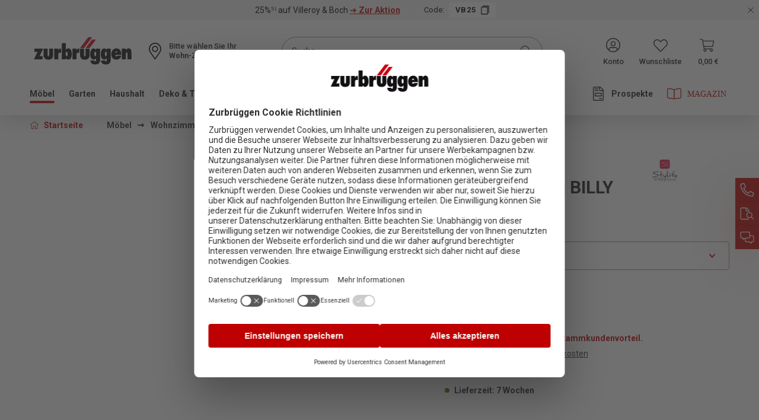

--- FILE ---
content_type: text/html; charset=UTF-8
request_url: https://www.zurbrueggen.de/stylife-ecksofa-billy/1316494
body_size: 38657
content:
<!DOCTYPE html>
<html lang="de-DE"
      itemscope="itemscope"
      itemtype="https://schema.org/WebPage">


    
                            
    <head>
                                                        <meta charset="utf-8">
            
                            <meta name="viewport"
                      content="width=device-width, initial-scale=1, shrink-to-fit=no">
            
                <meta name="format-detection" content="telephone=no">
                    <meta name="author"
                      content="">
                <meta name="robots"
                      content="index,follow">
                <meta name="revisit-after"
                      content="15 days">
                <meta name="keywords"
                      content="">
                <meta name="description"
                      content="Modern interpretierte Stylife Ecksofa&quot;BILLY&quot;
Zum angesagten Einrichtungstrend liefert das Stylife Ecksofa&quot;BILLY&quot; ein attraktives Erscheinungsbild. Geradlinige Elemente mit braunem Polsterstoffbezug harmonieren gleichermaßen zu Holz- und Hochglanzmöbel.
B…">
            

                <meta property="og:type"
          content="product">
    <meta property="og:site_name"
          content="Zurbrüggen">
    <meta property="og:url"
          content="https://www.zurbrueggen.de/stylife-ecksofa-billy/1316494">
    <meta property="og:title"
          content="Stylife Ecksofa BILLY | Rechts | 1316494">

    <meta property="og:description"
          content="Modern interpretierte Stylife Ecksofa&quot;BILLY&quot;
Zum angesagten Einrichtungstrend liefert das Stylife Ecksofa&quot;BILLY&quot; ein attraktives Erscheinungsbild. Geradlinige Elemente mit braunem Polsterstoffbezug harmonieren gleichermaßen zu Holz- und Hochglanzmöbel.
B…">
    <meta property="og:image"
          content="https://cdn.zurbrueggen.de/media/34/bb/aa/1662025274/Stylife-Ecksofa-BILLY_1316494_braun_844167.jpg?ts=1768637743">

            <meta property="product:brand"
              content="Stylife">
    
            <meta property="product:price:amount"
          content="799">
    <meta property="product:price:currency"
          content="EUR">
    <meta property="product:product_link"
          content="https://www.zurbrueggen.de/stylife-ecksofa-billy/1316494">

    <meta name="twitter:card"
          content="product">
    <meta name="twitter:site"
          content="Zurbrüggen">
    <meta name="twitter:title"
          content="Stylife Ecksofa BILLY | Rechts | 1316494">
    <meta name="twitter:description"
          content="Modern interpretierte Stylife Ecksofa&quot;BILLY&quot;
Zum angesagten Einrichtungstrend liefert das Stylife Ecksofa&quot;BILLY&quot; ein attraktives Erscheinungsbild. Geradlinige Elemente mit braunem Polsterstoffbezug harmonieren gleichermaßen zu Holz- und Hochglanzmöbel.
B…">
    <meta name="twitter:image"
          content="https://cdn.zurbrueggen.de/media/34/bb/aa/1662025274/Stylife-Ecksofa-BILLY_1316494_braun_844167.jpg?ts=1768637743">

                                <meta itemprop="copyrightHolder"
                      content="Zurbrüggen">
                <meta itemprop="copyrightYear"
                      content="">
                <meta itemprop="isFamilyFriendly"
                      content="false">
                <meta itemprop="image"
                      content="https://cdn.zurbrueggen.de/media/55/4e/a2/1613112915/Logo.svg?ts=1613112915">
            
    <meta name="google-site-verification" content="izyGZvKcLNsKPoX8bP7cwx7eAFigv14kqGwEN4YaJYQ" />

                                            <meta name="theme-color"
                      content="#fff">
                            
                                                

                    <link rel="icon" href="https://cdn.zurbrueggen.de/media/9d/44/ff/1613030894/favicon-32x32.png?ts=1739805495">
        
                                <link rel="apple-touch-icon"
                  href="https://cdn.zurbrueggen.de/media/ef/a5/28/1613030884/ms-icon-310x310.png?ts=1613030884">
                    
            
    
    <link rel="canonical" href="https://www.zurbrueggen.de/stylife-ecksofa-billy/1316494">

                    <title itemprop="name">Stylife Ecksofa BILLY | Rechts | 1316494</title>
        
                                                                                        <link rel="stylesheet"
                      href="https://www.zurbrueggen.de/theme/b4f09a05bf1110e6c15d5d77d01bf3e6/css/all.css?1768483067">
                                    

                                <link rel="preload" href="https://cdn.zurbrueggen.de/css/bundled/040f94258c2943e38aac97f7a18e9d80.base.mobile.css" as="style" />
            <link rel="stylesheet" href="https://cdn.zurbrueggen.de/css/bundled/040f94258c2943e38aac97f7a18e9d80.base.mobile.css" />
                    <link rel="preload" href="https://cdn.zurbrueggen.de/css/bundled/040f94258c2943e38aac97f7a18e9d80.detail.mobile.css" as="style" />
            <link rel="stylesheet" href="https://cdn.zurbrueggen.de/css/bundled/040f94258c2943e38aac97f7a18e9d80.detail.mobile.css" />
                            <link rel="stylesheet" media="(min-width: 768px)" href="https://cdn.zurbrueggen.de/css/bundled/040f94258c2943e38aac97f7a18e9d80.base.desktop.css" />
                    <link rel="stylesheet" media="(min-width: 768px)" href="https://cdn.zurbrueggen.de/css/bundled/040f94258c2943e38aac97f7a18e9d80.detail.desktop.css" />
                             <link rel="modulepreload" href="https://cdn.zurbrueggen.de/js/vendor-pxsw-enterprise-cms.684f5233a8ff7ee40e9a.js" />
                     <link rel="modulepreload" href="https://cdn.zurbrueggen.de/js/pxsw-manufacturer.9886bb8ee1bb6c49e43e.js" />
                     <link rel="modulepreload" href="https://cdn.zurbrueggen.de/js/vendor-pxsw-cms-shop-the-look.2fe65c7036bd115722db.js" />
                     <link rel="modulepreload" href="https://cdn.zurbrueggen.de/js/pxsw-fact-finder.fdfb6de6c1c25ef1f7e7.js" />
                     <link rel="modulepreload" href="https://cdn.zurbrueggen.de/js/pxsw-fact-finder-zurbrueggen.c4d9aa92df1228e26459.js" />
                     <link rel="modulepreload" href="https://cdn.zurbrueggen.de/js/vendor-pxsw-lazy-loader.a884c3d2af9d0ceb615d.js" />
                     <link rel="modulepreload" href="https://cdn.zurbrueggen.de/js/pxsw-theme.2fe44d9af085a8124705.js" />
                     <link rel="modulepreload" href="https://cdn.zurbrueggen.de/js/pxsw-discount-banner.3a8c0c09f545b549677b.js" />
                     <link rel="modulepreload" href="https://cdn.zurbrueggen.de/js/pxsw-newsletter-connector-adapter-emarsys.abdb4ad0535b3d9f6175.js" />
                     <link rel="modulepreload" href="https://cdn.zurbrueggen.de/js/pxsw-enhanced-custom-form-response.65d04995081ea5c7d360.js" />
            

    
            <link rel="stylesheet" href="https://www.zurbrueggen.de/bundles/moorlfoundation/storefront/css/animate.css?1768483036">
    
    
            <script type="application/javascript">window.moorlAnimationZIndex = "9000";</script>
    
            <style>
            :root {
                --moorl-advanced-search-width: 600px;
            }
        </style>
    
    <link rel="preload" href="https://cdn.zurbrueggen.de/fonts/roboto-r.woff2" as="font" type="font/woff2" crossorigin>

    
                                <script id="usercentrics-cmp" src="https://web.cmp.usercentrics.eu/ui/loader.js" data-settings-id="gtwGVNQLreY_6I" async></script>
            
    <script type="application/javascript">
        const manualCookies = {
            'Shopware Guest Wishlist': 'wishlist-enabled',
            'Emarsys': 'emarsys-web-extend-enabled',
            'FACT Finder': 'fact-finder-tracking-enabled',
        };

        const setCookie = (name, value, expires = null) => {
            document.cookie = name + '=' + encodeURIComponent(value) + (expires ? '; expires=' + new Date(Date.now() + expires * 864e5).toUTCString(): '') + '; path=/; domain=' + window.location.hostname
        }

        const deleteCookie = (name) => {
            document.cookie = name + '=; expires=' + new Date(0).toUTCString() + '; path=/; domain=' + window.location.hostname;
        }

        window.addEventListener('UC_CONSENT', function (event) {
            Object.entries(event.detail.services).forEach(([key, service]) => {
                if (manualCookies[service.name]) {
                    if (service.consent.given === true) {
                        setCookie(manualCookies[service.name], 1, 30);
                    } else {
                        deleteCookie(manualCookies[service.name]);
                    }
                }
            });
        });
    </script>

                
    <script>
        window.features = {"V6_5_0_0":true,"v6.5.0.0":true,"V6_6_0_0":true,"v6.6.0.0":true,"V6_7_0_0":false,"v6.7.0.0":false,"V6_8_0_0":false,"v6.8.0.0":false,"ADDRESS_SELECTION_REWORK":false,"address.selection.rework":false,"DISABLE_VUE_COMPAT":false,"disable.vue.compat":false,"ACCESSIBILITY_TWEAKS":true,"accessibility.tweaks":true,"ADMIN_VITE":false,"admin.vite":false,"TELEMETRY_METRICS":false,"telemetry.metrics":false,"PERFORMANCE_TWEAKS":false,"performance.tweaks":false,"CACHE_REWORK":false,"cache.rework":false,"PAYPAL_SETTINGS_TWEAKS":false,"paypal.settings.tweaks":false,"SSO":false,"sso":false,"FEATURE_SWAGCMSEXTENSIONS_1":true,"feature.swagcmsextensions.1":true,"FEATURE_SWAGCMSEXTENSIONS_2":true,"feature.swagcmsextensions.2":true,"FEATURE_SWAGCMSEXTENSIONS_8":true,"feature.swagcmsextensions.8":true,"FEATURE_SWAGCMSEXTENSIONS_63":true,"feature.swagcmsextensions.63":true,"RULE_BUILDER":true,"rule.builder":true,"FLOW_BUILDER":true,"flow.builder":true,"CUSTOM_PRICES":false,"custom.prices":false,"SUBSCRIPTIONS":false,"subscriptions":false,"ADVANCED_SEARCH":false,"advanced.search":false,"MULTI_INVENTORY":false,"multi.inventory":false,"RETURNS_MANAGEMENT":true,"returns.management":true,"TEXT_GENERATOR":true,"text.generator":true,"CHECKOUT_SWEETENER":false,"checkout.sweetener":false,"IMAGE_CLASSIFICATION":true,"image.classification":true,"PROPERTY_EXTRACTOR":true,"property.extractor":true,"REVIEW_SUMMARY":false,"review.summary":false,"REVIEW_TRANSLATOR":false,"review.translator":false,"CONTENT_GENERATOR":true,"content.generator":true,"EXPORT_ASSISTANT":true,"export.assistant":true,"QUICK_ORDER":false,"quick.order":false,"EMPLOYEE_MANAGEMENT":false,"employee.management":false,"QUOTE_MANAGEMENT":false,"quote.management":false,"CAPTCHA":true,"captcha":true,"NATURAL_LANGUAGE_SEARCH":false,"natural.language.search":false};
    </script>
        

                    <!-- WbmTagManagerAnalytics Head Snippet Start -->
                                
                

            <script id="wbmTagMangerDefine" >
            let gtmIsTrackingProductClicks = Boolean(1),
                gtmIsTrackingAddToWishlistClicks = Boolean(),
                gtmContainerId = 'GTM-PCH3RK',
                hasSWConsentSupport = Boolean();
            window.wbmScriptIsSet = false;
            window.dataLayer = window.dataLayer || [];
            window.dataLayer.push({"event":"user","id":null});
        </script>

        <script id="wbmTagMangerDataLayer" >
            window.dataLayer.push({ ecommerce: null });
            window.dataLayer.push({"google_tag_params":{"ecomm_prodid":1316494,"ecomm_pagetype":"product"}});

            
                

            
            let onEventDataLayer = JSON.parse('[{"event":"view_item","ecommerce":{"a_b_testing":"","value":799,"items":[{"item_category":"Ecksofas","price":799,"item_brand":"Stylife","item_id":"1316494","item_name":"Stylife Ecksofa BILLY","item_variant":"Rechts"}],"currency":"EUR"}}]');
                    </script>    
                        <script id="wbmTagManger" type="text/plain" data-usercentrics="Google Tag Manager" >
                function getCookie(name) {
                    var cookieMatch = document.cookie.match(name + '=(.*?)(;|$)');
                    return cookieMatch && decodeURI(cookieMatch[1]);
                }

                let gtmCookieSet = getCookie('wbm-tagmanager-enabled');
                
                let googleTag = function(w,d,s,l,i){w[l]=w[l]||[];w[l].push({'gtm.start':new Date().getTime(),event:'gtm.js'});var f=d.getElementsByTagName(s)[0],j=d.createElement(s),dl=l!='dataLayer'?'&l='+l:'';j.async=true;j.src='https://www.googletagmanager.com/gtm.js?id='+i+dl+'';f.parentNode.insertBefore(j,f);};
                

                if (hasSWConsentSupport && gtmCookieSet === null) {
                    window.wbmGoogleTagmanagerId = gtmContainerId;
                    window.wbmScriptIsSet = false;
                    window.googleTag = googleTag;
                } else {
                    window.wbmScriptIsSet = true;
                    googleTag(window, document, 'script', 'dataLayer', gtmContainerId);
                    googleTag = null;

                    window.dataLayer = window.dataLayer || [];
                    function gtag() { dataLayer.push(arguments); }

                    if (hasSWConsentSupport) {
                        (() => {
                            const analyticsStorageEnabled = document.cookie.split(';').some((item) => item.trim().includes('google-analytics-enabled=1'));
                            const adsEnabled = document.cookie.split(';').some((item) => item.trim().includes('google-ads-enabled=1'));

                            gtag('consent', 'update', {
                                'ad_storage': adsEnabled ? 'granted' : 'denied',
                                'ad_user_data': adsEnabled ? 'granted' : 'denied',
                                'ad_personalization': adsEnabled ? 'granted' : 'denied',
                                'analytics_storage': analyticsStorageEnabled ? 'granted' : 'denied'
                            });
                        })();
                    }
                }

                
            </script><!-- WbmTagManagerAnalytics Head Snippet End -->
            
                    
        
                
                                    <script>
                    window.useDefaultCookieConsent = true;
                </script>
                    
                                                <script>
                window.activeNavigationId = 'c74b660b6d52430370907cbba009d8a3';
                window.router = {
                    'frontend.cart.offcanvas': '/checkout/offcanvas',
                    'frontend.cookie.offcanvas': '/cookie/offcanvas',
                    'frontend.checkout.finish.page': '/checkout/finish',
                    'frontend.checkout.info': '/widgets/checkout/info',
                    'frontend.menu.offcanvas': '/widgets/menu/offcanvas',
                    'frontend.cms.page': '/widgets/cms',
                    'frontend.cms.navigation.page': '/widgets/cms/navigation',
                    'frontend.account.addressbook': '/widgets/account/address-book',
                    'frontend.country.country-data': '/country/country-state-data',
                    'frontend.app-system.generate-token': '/app-system/Placeholder/generate-token',
                    };
                window.salesChannelId = '8d2f1e1aee104377bd1e4a23f6023ce6';
            </script>
        

        
    <script>
        window.router['widgets.swag.cmsExtensions.quickview'] = '/swag/cms-extensions/quickview';
        window.router['widgets.swag.cmsExtensions.quickview.variant'] = '/swag/cms-extensions/quickview/variant';
    </script>


    
    
<script>
    window.router['widgets.pxsw-factfinder.trackingUrl'] = 'https://www.zurbrueggen.de/factfinder/track'
</script>

    <script>
        window.vairouter = {
            'frontend.vai.track': '/Recommendy/recommendyTrack'
        };
    </script>


    <script>
        window.router['frontend.product.review.translate'] = '/translate-review';
    </script>

                                <script>
                
                window.breakpoints = {"xs":0,"sm":576,"md":768,"lg":992,"xl":1200,"xxl":1400};
            </script>
        
                                    <script>
                    window.customerLoggedInState = 0;

                    window.wishlistEnabled = 1;
                </script>
                    
                                    
    
                            <script>
                window.themeAssetsPublicPath = 'https://www.zurbrueggen.de/theme/bb6818e8236a4cb0a9ea7310f409f905/assets/';
            </script>
        
                        
    <script>
        window.validationMessages = {"required":"Die Eingabe darf nicht leer sein.","email":"Ung\u00fcltige E-Mail-Adresse. Die E-Mail ben\u00f6tigt das Format \"nutzer@beispiel.de\".","confirmation":"Ihre Eingaben sind nicht identisch.","minLength":"Die Eingabe ist zu kurz."};
    </script>
        
        
                                                            <script>
                        window.themeJsPublicPath = 'https://www.zurbrueggen.de/theme/b4f09a05bf1110e6c15d5d77d01bf3e6/js/';
                    </script>
                                            <script type="text/javascript" src="https://www.zurbrueggen.de/theme/b4f09a05bf1110e6c15d5d77d01bf3e6/js/storefront/storefront.js?1768483067" defer></script>
                                            <script type="text/javascript" src="https://www.zurbrueggen.de/theme/b4f09a05bf1110e6c15d5d77d01bf3e6/js/pickware-dhl/pickware-dhl.js?1768483067" defer></script>
                                            <script type="text/javascript" src="https://www.zurbrueggen.de/theme/b4f09a05bf1110e6c15d5d77d01bf3e6/js/pickware-shipping-bundle/pickware-shipping-bundle.js?1768483067" defer></script>
                                            <script type="text/javascript" src="https://www.zurbrueggen.de/theme/b4f09a05bf1110e6c15d5d77d01bf3e6/js/payone-payment/payone-payment.js?1768483067" defer></script>
                                            <script type="text/javascript" src="https://www.zurbrueggen.de/theme/b4f09a05bf1110e6c15d5d77d01bf3e6/js/swag-pay-pal/swag-pay-pal.js?1768483067" defer></script>
                                            <script type="text/javascript" src="https://www.zurbrueggen.de/theme/b4f09a05bf1110e6c15d5d77d01bf3e6/js/k10r-store-pickup/k10r-store-pickup.js?1768483067" defer></script>
                                            <script type="text/javascript" src="https://www.zurbrueggen.de/theme/b4f09a05bf1110e6c15d5d77d01bf3e6/js/swag-cms-extensions/swag-cms-extensions.js?1768483067" defer></script>
                                            <script type="text/javascript" src="https://www.zurbrueggen.de/theme/b4f09a05bf1110e6c15d5d77d01bf3e6/js/moorl-foundation/moorl-foundation.js?1768483067" defer></script>
                                            <script type="text/javascript" src="https://www.zurbrueggen.de/theme/b4f09a05bf1110e6c15d5d77d01bf3e6/js/recommendy/recommendy.js?1768483067" defer></script>
                                            <script type="text/javascript" src="https://www.zurbrueggen.de/theme/b4f09a05bf1110e6c15d5d77d01bf3e6/js/wbm-tag-manager-analytics/wbm-tag-manager-analytics.js?1768483067" defer></script>
                                            <script type="text/javascript" src="https://www.zurbrueggen.de/theme/b4f09a05bf1110e6c15d5d77d01bf3e6/js/subscription/subscription.js?1768483067" defer></script>
                                            <script type="text/javascript" src="https://www.zurbrueggen.de/theme/b4f09a05bf1110e6c15d5d77d01bf3e6/js/checkout-sweetener/checkout-sweetener.js?1768483067" defer></script>
                                            <script type="text/javascript" src="https://www.zurbrueggen.de/theme/b4f09a05bf1110e6c15d5d77d01bf3e6/js/text-translator/text-translator.js?1768483067" defer></script>
                                            <script type="text/javascript" src="https://www.zurbrueggen.de/theme/b4f09a05bf1110e6c15d5d77d01bf3e6/js/employee-management/employee-management.js?1768483067" defer></script>
                                            <script type="text/javascript" src="https://www.zurbrueggen.de/theme/b4f09a05bf1110e6c15d5d77d01bf3e6/js/quick-order/quick-order.js?1768483067" defer></script>
                                            <script type="text/javascript" src="https://www.zurbrueggen.de/theme/b4f09a05bf1110e6c15d5d77d01bf3e6/js/advanced-search/advanced-search.js?1768483067" defer></script>
                                            <script type="text/javascript" src="https://www.zurbrueggen.de/theme/b4f09a05bf1110e6c15d5d77d01bf3e6/js/captcha/captcha.js?1768483067" defer></script>
                                            <script type="text/javascript" src="https://www.zurbrueggen.de/theme/b4f09a05bf1110e6c15d5d77d01bf3e6/js/quote-management/quote-management.js?1768483067" defer></script>
                                            <script type="text/javascript" src="https://www.zurbrueggen.de/theme/b4f09a05bf1110e6c15d5d77d01bf3e6/js/a-i-search/a-i-search.js?1768483067" defer></script>
                                            <script type="text/javascript" src="https://www.zurbrueggen.de/theme/b4f09a05bf1110e6c15d5d77d01bf3e6/js/spatial-cms-element/spatial-cms-element.js?1768483067" defer></script>
                                            <script type="text/javascript" src="https://www.zurbrueggen.de/theme/b4f09a05bf1110e6c15d5d77d01bf3e6/js/order-approval/order-approval.js?1768483067" defer></script>
                                            <script type="text/javascript" src="https://www.zurbrueggen.de/theme/b4f09a05bf1110e6c15d5d77d01bf3e6/js/shopping-list/shopping-list.js?1768483067" defer></script>
                                            <script type="text/javascript" src="https://www.zurbrueggen.de/theme/b4f09a05bf1110e6c15d5d77d01bf3e6/js/moorl-forms/moorl-forms.js?1768483067" defer></script>
                                            <script type="text/javascript" src="https://www.zurbrueggen.de/theme/b4f09a05bf1110e6c15d5d77d01bf3e6/js/moorl-forms-classic/moorl-forms-classic.js?1768483067" defer></script>
                                            <script type="text/javascript" src="https://www.zurbrueggen.de/theme/b4f09a05bf1110e6c15d5d77d01bf3e6/js/acris-gpsr-c-s/acris-gpsr-c-s.js?1768483067" defer></script>
                                    

            <script defer type="module" src="https://cdn.zurbrueggen.de/js/vendor-pxsw-enterprise-cms.684f5233a8ff7ee40e9a.js"></script>
            <script defer type="module" src="https://cdn.zurbrueggen.de/js/pxsw-manufacturer.9886bb8ee1bb6c49e43e.js"></script>
            <script defer type="module" src="https://cdn.zurbrueggen.de/js/vendor-pxsw-cms-shop-the-look.2fe65c7036bd115722db.js"></script>
            <script defer type="module" src="https://cdn.zurbrueggen.de/js/pxsw-fact-finder.fdfb6de6c1c25ef1f7e7.js"></script>
            <script defer type="module" src="https://cdn.zurbrueggen.de/js/pxsw-fact-finder-zurbrueggen.c4d9aa92df1228e26459.js"></script>
            <script defer type="module" src="https://cdn.zurbrueggen.de/js/vendor-pxsw-lazy-loader.a884c3d2af9d0ceb615d.js"></script>
            <script defer type="module" src="https://cdn.zurbrueggen.de/js/pxsw-theme.2fe44d9af085a8124705.js"></script>
            <script defer type="module" src="https://cdn.zurbrueggen.de/js/pxsw-discount-banner.3a8c0c09f545b549677b.js"></script>
            <script defer type="module" src="https://cdn.zurbrueggen.de/js/pxsw-newsletter-connector-adapter-emarsys.abdb4ad0535b3d9f6175.js"></script>
            <script defer type="module" src="https://cdn.zurbrueggen.de/js/pxsw-enhanced-custom-form-response.65d04995081ea5c7d360.js"></script>
                        

    
    
    

    
        
        
        
        
    
        
        

                                
    <script>
        window.mollie_javascript_use_shopware = '0'
    </script>

            <script type="text/javascript" src="https://www.zurbrueggen.de/bundles/molliepayments/mollie-payments.js?1768483036" defer></script>
    

    </head>

    <body class="is-ctl-product is-act-index">

    
                                        <noscript>
                <iframe src="https://www.googletagmanager.com/ns.html?id=GTM-PCH3RK"
                        height="0"
                        width="0"
                        style="display:none;visibility:hidden"
                        title="Google Tagmanager">

                </iframe>
            </noscript>
            
                <noscript class="noscript-main">
                
    <div role="alert"
         aria-live="polite"
                  class="alert alert-info d-flex align-items-center">
                                <span class="icon">
                <svg px width="24" height="24">
    <use xlink:href="/sprite/sprite.svg?1768482907#info-24"/>
</svg>
            </span>
            
                    <div class="alert-content-container">
                                                    
                                                        <div class="alert-content">                                                    Um unseren Shop in vollem Umfang nutzen zu können, empfehlen wir Ihnen Javascript in Ihrem Browser zu aktivieren.
                                                                </div>                
                                                                </div>
            </div>
            </noscript>
        

                                                <nav class="screen-reader-nav" aria-label="Tabnavigation" tabindex="-1" role="navigation">
        <ul>
            <li><a href="#content" class="skip-tab sr-only visually-hidden-focusable"
                   title="Zum Inhalt springen">Zum Inhalt springen</a>
            </li>
            <li><a href="#footer" class="skip-tab sr-only visually-hidden-focusable"
                   title="Zum Footer springen">Zum Footer springen</a>
            </li>
        </ul>
    </nav>
                <header class="header-main" data-sticky-header>
                                                                        <div class="pxsw-discount-banner-element">
                        
    
        
    


    
    


                            
    
    



    
    <div class="swiper  repeater-mode-slider max-visible-  active-count- navigation-position- navigation-position- cms-element- "
         data-px-swiper="true"
         data-px-swiper-options='{&quot;navigation&quot;:false,&quot;autoplay&quot;:true,&quot;autoplayDelay&quot;:10000,&quot;effect&quot;:&quot;fade&quot;}'>

            
    <div class="swiper-wrapper crossselling-centered" data-equal-height-plugin="true"
         data-equal-height-plugin-options='{&quot;boxSelector&quot;:&quot;.px-text-component&quot;,&quot;isSlider&quot;:true}'>

                            <div class="swiper-slide px-element">
            
<div class="discount-banner" data-discount-banner-id="018c9164303477ff868d6a5f58a9dcee"
     data-discount-banner-plugin
     data-discount-banner-plugin-options="{&quot;snippets&quot;:{&quot;de&quot;:{&quot;button&quot;:&quot;kopiert&quot;},&quot;en&quot;:{&quot;button&quot;:&quot;kopiert&quot;},&quot;fr&quot;:{&quot;button&quot;:&quot;kopiert&quot;}}}"
     style="background-color: #f5f2f2;color: #000000;">

            <div class="discount-banner-text">
            <p class="sm">
                <span class="discount-banner-text-main">
                     25%⁵⁾ auf Villeroy &amp; Boch <a aria-label=' 25%⁵⁾ auf Villeroy &amp; Boch ➜ Zur Aktion' title="" href="https://www.zurbrueggen.de/villeroy-boch-aktion/" target="_self" rel="noreferrer noopener">➜ Zur Aktion</a>
                </span>
            </p>

                                                <div class="discount-banner-code-container">
                        <span class="discount-banner-text-code-prefix">Code:</span>

                        <input type="hidden"
                               name="code"
                               id="discountBannerCode"
                               value="VB25">

                        <button class="discount-banner-text-code btn btn-primary" aria-label="Code VB25 kopieren">
                            VB25
                            <span class="discount-banner-text-code-icon">
                                <svg px width="16" height="16">
    <use xlink:href="/sprite/sprite.svg?1768482907#copy"/>
</svg>
                            </span>
                        </button>
                    </div>
                                    </div>
                <button class="discount-banner-close" aria-label="Rabattaktionen schließen">
                            <svg px width="16" height="16">
    <use xlink:href="/sprite/sprite.svg?1768482907#close-32"/>
</svg>
                    </button>
    </div>
        </div>
    
    </div>

            </div>
                    </div>
                                        
    
                            <div class="container">
                        <div class="header-logo-col sticky-header-logo-col">
            <div class="header-logo-main text-center">
                    <a class="header-logo-main-link"
               href="/"
               title="Zur Startseite gehen">
                                    <picture class="header-logo-picture d-block m-auto">
                                                                            
                                                                            
                                                                                    <img src="https://cdn.zurbrueggen.de/media/55/4e/a2/1613112915/Logo.svg?ts=1613112915"
                                     alt="Zur Startseite gehen"
                                     class="img-fluid header-logo-main-img">
                                                                        </picture>
                            </a>
            </div>
    </div>
            
        <div class="row align-items-center header-row">
        <div class="d-xl-none header-mobile-menu-col">
                            <div class="nav-main-toggle">
                                            <button class="btn nav-main-toggle-btn header-actions-btn"
                                type="button"
                                data-off-canvas-menu="true"
                                aria-label="Menü">
                                                            <svg px width="32" height="32">
    <use xlink:href="/sprite/sprite.svg?1768482907#bars"/>
</svg>
                                                    </button>
                                    </div>
                    </div>

                    <div class="header-logo-col">
                    <div class="header-logo-main text-center">
                    <a class="header-logo-main-link"
               href="/"
               title="Zur Startseite gehen">
                                    <picture class="header-logo-picture d-block m-auto">
                                                                            
                                                                            
                                                                                    <img src="https://cdn.zurbrueggen.de/media/55/4e/a2/1613112915/Logo.svg?ts=1613112915"
                                     alt="Zur Startseite gehen"
                                     class="img-fluid header-logo-main-img">
                                                                        </picture>
                            </a>
            </div>
            </div>
        
                    <div class="header-stores-col">
                <div class="row g-0">
                    <div class="col-auto">
                        <div class="header-store">
                                                
    <div class="store-selector-widget">
        <button class="btn store-selector-widget-button"
            type="button"
            id="storeSelectorWidgetButton"
            data-bs-toggle="dropdown"
            aria-haspopup="true"
            aria-expanded="false"
            aria-label="Ihr Wohn-Zentrum:"
            title="Ihr Wohn-Zentrum:">
            <span>Wohn-Zentrum</span>
            <svg px width="16" height="16" class="store-selector-widget-button-icon">
    <use xlink:href="/sprite/sprite.svg?1768482907#chevron-16"/>
</svg>
        </button>
        <div class="store-selector-widget-label d-md-none d-xl-block">
            <span class="store-selected">Ihr Wohn-Zentrum:</span>
            <span class="store-not-selected">Bitte wählen Sie Ihr</span>
        </div>
        <div class="dropdown-menu store-selector-widget-menu" aria-labelledby="storeSelectorWidgetButton">
             
    
    
    <form method="POST"
          class="store-selector-widget-form"
          data-k10r-store-pickup-plugin
          data-k10r-store-pickup-plugin-options="{&quot;postUrl&quot;:&quot;\/zurbrueggen\/default-store&quot;,&quot;getUrl&quot;:&quot;\/zurbrueggen\/default-store&quot;,&quot;translationForNoneState&quot;:&quot;Wohn-Zentrum&quot;,&quot;iconTemplate&quot;:&quot;&lt;svg px width=\&quot;16\&quot; height=\&quot;16\&quot; class=\&quot;store-selector-widget-button-icon\&quot;&gt;\n    &lt;use xlink:href=\&quot;\/sprite\/sprite.svg?1768482907#chevron-16\&quot;\/&gt;\n&lt;\/svg&gt;\n&quot;}"
          action="/zurbrueggen/default-store"
    >
        <fieldset>
            <legend class="visually-hidden-focusable">Standorte</legend>
                            <input name="redirectTo"
                       type="hidden"
                       value="frontend.detail.page"/>

                                    <input name="redirectParameters[_httpCache]"
                           type="hidden"
                           value="1">
                                    <input name="redirectParameters[productId]"
                           type="hidden"
                           value="f3db6a0ad7aa53b48533a64dbcb99b20">
                            
                                                                    <div class="store-selector-widget-store-field custom-control custom-radio">
                        <input type="radio"
                               id="store-selector-store-fc658883789b4dce8190b0d2794555ac-header"
                               class="store-selector-widget-store-field-input custom-control-input store-selector-store-fc658883789b4dce8190b0d2794555ac"
                               name="storePickup"
                               value="fc658883789b4dce8190b0d2794555ac"
                        />
                        <label
                            class="store-selector-widget-store-field-label store-selector-label-fc658883789b4dce8190b0d2794555ac custom-control-label no-validation"
                            for="store-selector-store-fc658883789b4dce8190b0d2794555ac-header">
                            Unna
                        </label>

                                                    (<a class="store-selector-widget-store-field-link tooltip-trigger"
                                                 aria-label="Informationen zum Standort Unna"
                                                 href="https://www.zurbrueggen.de/unternehmen/filialen/unna/">Infos</a>)
                                            </div>
                                                                                    <div class="store-selector-widget-store-field custom-control custom-radio">
                        <input type="radio"
                               id="store-selector-store-b422e27ad96f4e99abfa5cf0fdfe4751-header"
                               class="store-selector-widget-store-field-input custom-control-input store-selector-store-b422e27ad96f4e99abfa5cf0fdfe4751"
                               name="storePickup"
                               value="b422e27ad96f4e99abfa5cf0fdfe4751"
                        />
                        <label
                            class="store-selector-widget-store-field-label store-selector-label-b422e27ad96f4e99abfa5cf0fdfe4751 custom-control-label no-validation"
                            for="store-selector-store-b422e27ad96f4e99abfa5cf0fdfe4751-header">
                            Bielefeld
                        </label>

                                                    (<a class="store-selector-widget-store-field-link tooltip-trigger"
                                                 aria-label="Informationen zum Standort Bielefeld"
                                                 href="https://www.zurbrueggen.de/unternehmen/filialen/bielefeld/">Infos</a>)
                                            </div>
                                                                                    <div class="store-selector-widget-store-field custom-control custom-radio">
                        <input type="radio"
                               id="store-selector-store-d70e76ac986445dbacb0d512cfab460e-header"
                               class="store-selector-widget-store-field-input custom-control-input store-selector-store-d70e76ac986445dbacb0d512cfab460e"
                               name="storePickup"
                               value="d70e76ac986445dbacb0d512cfab460e"
                        />
                        <label
                            class="store-selector-widget-store-field-label store-selector-label-d70e76ac986445dbacb0d512cfab460e custom-control-label no-validation"
                            for="store-selector-store-d70e76ac986445dbacb0d512cfab460e-header">
                            Herne
                        </label>

                                                    (<a class="store-selector-widget-store-field-link tooltip-trigger"
                                                 aria-label="Informationen zum Standort Herne"
                                                 href="https://www.zurbrueggen.de/unternehmen/filialen/herne/">Infos</a>)
                                            </div>
                                                                                    <div class="store-selector-widget-store-field custom-control custom-radio">
                        <input type="radio"
                               id="store-selector-store-bee14f533cd143da83f82ab66f26e6a6-header"
                               class="store-selector-widget-store-field-input custom-control-input store-selector-store-bee14f533cd143da83f82ab66f26e6a6"
                               name="storePickup"
                               value="bee14f533cd143da83f82ab66f26e6a6"
                        />
                        <label
                            class="store-selector-widget-store-field-label store-selector-label-bee14f533cd143da83f82ab66f26e6a6 custom-control-label no-validation"
                            for="store-selector-store-bee14f533cd143da83f82ab66f26e6a6-header">
                            Oelde
                        </label>

                                                    (<a class="store-selector-widget-store-field-link tooltip-trigger"
                                                 aria-label="Informationen zum Standort Oelde"
                                                 href="https://www.zurbrueggen.de/unternehmen/filialen/oelde/">Infos</a>)
                                            </div>
                                                                                    <div class="store-selector-widget-store-field custom-control custom-radio">
                        <input type="radio"
                               id="store-selector-store-79b1654fd88f4dd7971118a196dc7234-header"
                               class="store-selector-widget-store-field-input custom-control-input store-selector-store-79b1654fd88f4dd7971118a196dc7234"
                               name="storePickup"
                               value="79b1654fd88f4dd7971118a196dc7234"
                        />
                        <label
                            class="store-selector-widget-store-field-label store-selector-label-79b1654fd88f4dd7971118a196dc7234 custom-control-label no-validation"
                            for="store-selector-store-79b1654fd88f4dd7971118a196dc7234-header">
                            Delmenhorst
                        </label>

                                                    (<a class="store-selector-widget-store-field-link tooltip-trigger"
                                                 aria-label="Informationen zum Standort Delmenhorst"
                                                 href="https://www.zurbrueggen.de/unternehmen/filialen/delmenhorst/">Infos</a>)
                                            </div>
                                        <div class="store-selector-widget-store-field custom-control custom-radio">
                <input type="radio"
                       id="store-selector-store-none-header"
                       class="store-selector-widget-store-field-input custom-control-input store-selector-store-none"
                       name="storePickup"
                       value=""
                />
                <label
                    class="store-selector-widget-store-field-label store-selector-label-none custom-control-label no-validation"
                    for="store-selector-store-none-header">
                    keines
                </label>
            </div>
        </fieldset>
    </form>
        </div>
    </div>
                        </div>
                    </div>
                </div>
            </div>
        
                    <div class="header-search-col">
                
    
    <div class="collapse"
         id="searchCollapse">
        <div class="header-search">
            <form action="/search"
                  method="get"
                  data-search-widget="true"
                  data-search-widget-options='{&quot;searchWidgetMinChars&quot;:2}'
                  data-url="/suggest?search="
                  class="header-search-form">
                                                            <div class="input-group">
                                                            <input
                                    type="search"
                                    id="header-main-search-input"
                                    name="search"
                                    class="form-control header-search-input"
                                    autocomplete="off"
                                    autocapitalize="off"
                                    placeholder="Suche"
                                    aria-label="Suche"
                                    role="combobox"
                                    aria-autocomplete="list"
                                    aria-controls="search-suggest-listbox"
                                    aria-expanded="false"
                                    aria-describedby="search-suggest-result-info"
                                    value="">
                            
                                <div class="input-group-append">
        <button type="submit"
                class="btn header-search-btn"
                aria-label="Suchen">
            <span class="header-search-icon">
                <svg px width="24" height="24">
    <use xlink:href="/sprite/sprite.svg?1768482907#search-logo"/>
</svg>
            </span>
        </button>
    </div>

                                                            <button class="btn header-close-btn js-search-close-btn d-none"
                                        type="button"
                                        aria-label="Die Dropdown-Suche schließen">
                                    <span class="header-close-icon">
                                                                                                                                                        <span class="icon icon-x">
                                        <svg xmlns="http://www.w3.org/2000/svg" xmlns:xlink="http://www.w3.org/1999/xlink" width="24" height="24" viewBox="0 0 24 24"><defs><path d="m10.5858 12-7.293-7.2929c-.3904-.3905-.3904-1.0237 0-1.4142.3906-.3905 1.0238-.3905 1.4143 0L12 10.5858l7.2929-7.293c.3905-.3904 1.0237-.3904 1.4142 0 .3905.3906.3905 1.0238 0 1.4143L13.4142 12l7.293 7.2929c.3904.3905.3904 1.0237 0 1.4142-.3906.3905-1.0238.3905-1.4143 0L12 13.4142l-7.2929 7.293c-.3905.3904-1.0237.3904-1.4142 0-.3905-.3906-.3905-1.0238 0-1.4143L10.5858 12z" id="icons-default-x" /></defs><use xlink:href="#icons-default-x" fill="#758CA3" fill-rule="evenodd" /></svg>
                    </span>
    
                                        </span>
                                </button>
                                                    </div>
                    
                            </form>
        </div>
    </div>
            </div>
        
                    <div class="header-actions-col">
                <div class="row g-0">
                    
                                            <div class="col-auto header-actions-col-container search-toggle-container">
                            <div class="search-toggle">
                                <button class="btn header-actions-btn search-toggle-btn js-search-toggle-btn collapsed"
                                        type="button"
                                        data-bs-toggle="collapse"
                                        data-bs-target="#searchCollapse"
                                        aria-expanded="false"
                                        aria-controls="searchCollapse"
                                        aria-label="Suchen">
                                    <span class="search-toggle-icon-open">
                                        <svg px width="32" height="32">
    <use xlink:href="/sprite/sprite.svg?1768482907#search-logo"/>
</svg>
                                    </span>
                                    <span class="search-toggle-icon-close">
                                        <svg px width="32" height="32">
    <use xlink:href="/sprite/sprite.svg?1768482907#close-32"/>
</svg>
                                    </span>
                                    <span class="header-actions-btn-label d-none d-md-block">
                                        Suche
                                    </span>
                                </button>
                            </div>
                        </div>
                    
                                            <div class="col-auto header-actions-col-container account-menu-container">
                            <div class="account-menu">
                                    <div class="dropdown">
            <button class="btn account-menu-btn header-actions-btn"
            type="button"
            id="accountWidget"
                            data-account-menu="true"
                    data-bs-toggle="dropdown"
            aria-haspopup="true"
            aria-expanded="false"
            aria-label="Ihr Konto"
            title="Ihr Konto">
                            <svg px width="32" height="32">
    <use xlink:href="/sprite/sprite.svg?1768482907#header-account"/>
</svg>
                        <span class="header-actions-btn-label d-none d-md-block">
                Konto
            </span>
    </button>

            <div
        class="dropdown-menu dropdown-menu-right account-menu-dropdown js-account-menu-dropdown"
        aria-labelledby="accountWidget">
        

        
            <div class="offcanvas-header">
                            <button class="btn btn-secondary offcanvas-close js-offcanvas-close">
                        <svg px width="16" height="16">
    <use xlink:href="/sprite/sprite.svg?1768482907#close"/>
</svg>

                                            Menü schließen
                                    </button>
                    </div>
    
            <div class="offcanvas-body">
                <div class="account-menu">
                                                <div class="dropdown-header account-menu-header">
                    Ihr Konto
                </div>
                    
    
                                    <div class="account-menu-login">
                                            <a href="/account/login"
                           title="Anmelden"
                           class="btn btn-primary account-menu-login-button">
                            Anmelden
                        </a>
                    
                                            <div class="account-menu-register">
                            oder
                            <a href="/account/login"
                               title="Registrieren">
                                registrieren
                            </a>
                        </div>
                                    </div>
                    
                    <div class="account-menu-links">
                    <div class="header-account-menu">
        <div class="card account-menu-inner">
                
                                                <nav class="list-group list-group-flush account-aside-list-group">
                            
                                                                                            <a href="/account"
                                   title="Übersicht"
                                   class="list-group-item list-group-item-action account-aside-item"
                                   >
                                    Übersicht
                                </a>
                            
                                                                <a href="/account/profile"
                                   title="Persönliche Daten"
                                   class="list-group-item list-group-item-action account-aside-item"
                                   >
                                    Persönliche Daten
                                </a>
                            

                
                
                                <a href="/account/address"
       title="Adressen"
       class="list-group-item list-group-item-action account-aside-item">
        Adressen
    </a>

                                                        
                                                            <a href="/account/order"
                                   title="Bestellungen"
                                   class="list-group-item list-group-item-action account-aside-item"
                                   >
                                    Bestellungen
                                </a>
                                                    

        

        

                

                

            

    
    

    


                            </nav>
                            
                                                </div>
    </div>
            </div>
            </div>
        </div>
        </div>
    </div>
                            </div>
                        </div>
                    
                                                                        <div class="col-auto header-actions-col-container">
                                <div class="header-wishlist">
                                    <a class="btn header-wishlist-btn header-actions-btn"
                                       href="/wishlist"
                                       title="Wunschliste"
                                       aria-label="Wunschliste">
                                            
            <span class="header-wishlist-icon">
            <svg px width="32" height="32">
    <use xlink:href="/sprite/sprite.svg?1768482907#wishlist"/>
</svg>
        </span>
    
    
        
            <span class="header-actions-btn-label">
            Wunschliste
        </span>
        <span class="badge bg-primary header-wishlist-badge"
          id="wishlist-basket"
          data-wishlist-storage="true"
          data-wishlist-storage-options="{&quot;listPath&quot;:&quot;\/wishlist\/list&quot;,&quot;mergePath&quot;:&quot;\/wishlist\/merge&quot;,&quot;pageletPath&quot;:&quot;\/wishlist\/merge\/pagelet&quot;}"
          data-wishlist-widget="true"
          data-wishlist-widget-options="{&quot;showCounter&quot;:true}"
    ></span>
                                    </a>
                                </div>
                            </div>
                                            
                                            <div class="col-auto header-actions-col-container">
                            <div class="header-cart"
                                 data-off-canvas-cart="true">
                                <a class="btn header-cart-btn header-actions-btn"
                                   href="/checkout/cart"
                                   data-px-cart-widget="true"
                                   title="Warenkorb"
                                   aria-label="Warenkorb">
                                            <svg px width="32" height="32">
    <use xlink:href="/sprite/sprite.svg?1768482907#header-basket"/>
</svg>
        <span class="header-cart-total">
        0,00 €
    </span>

    <div data-emarsys-web-extend-ajax-events="{&quot;cart&quot;:[]}"></div>
                                </a>
                            </div>
                        </div>
                                    </div>
            </div>
            </div>


    

                                            <div class="nav-main d-none d-md-block">
                                                                
    <div class="main-navigation"
         id="mainNavigation"
         data-flyout-menu="true">
                        <nav class="nav main-navigation-menu"
             itemscope="itemscope"
             itemtype="http://schema.org/SiteNavigationElement"
             role="navigation" aria-label="Main navigation">
                        
                                        <ul class="main-navigation-list">
                                                                                                                                                                                                
                                                <li class="main-navigation-list-item">
                                                                                                                                        <a class="nav-link main-navigation-link active"
                                           href="https://www.zurbrueggen.de/moebel/"
                                           itemprop="url"
                                                                                            data-flyout-menu-trigger="16d713cb38de50d8eb4494d3861d75ee"
                                                                                                                                   title="Möbel">
                                            <div class="main-navigation-link-text">
                                                <span itemprop="name">Möbel</span>
                                            </div>
                                        </a>
                                                                                    <div class="navigation-flyouts position-absolute w-100 start-0">
                                                <div class="navigation-flyout"
                                                     data-flyout-menu-id="16d713cb38de50d8eb4494d3861d75ee">
                                                    <div class="container">
                                                                
    
        
    <div class="row navigation-flyout-content">
                            <div class="col">
                <div class="navigation-flyout-categories">
                                                                            
                    
    
            <div class="row navigation-flyout-categories is-level-0">
                                                            
                                    
                                            <div class="col-3 navigation-flyout-col">
                                                                                                                                                            <a class="nav-item nav-link navigation-flyout-link is-level-0"
                               href="https://www.zurbrueggen.de/moebel/wohnzimmer/"
                               itemprop="url"
                                                                    aria-label="Zur Kategorie Wohnzimmer in Möbel"
                                                                                               title="Wohnzimmer">
                                <span itemprop="name">Wohnzimmer</span>
                            </a>
                                            

                                                                                                                            
        
    
            <ul class="navigation-flyout-categories is-level-1">
                                                            
                                    
                                                                    <li class="navigation-flyout-col">
                                                                                                                                                            <a class="nav-item nav-link navigation-flyout-link is-level-1"
                               href="https://www.zurbrueggen.de/moebel/wohnzimmer/sofa-couch/"
                               itemprop="url"
                                                                    aria-label="Zur Kategorie Sofa &amp; Couch in Möbel"
                                                                                               title="Sofa &amp; Couch">
                                <span itemprop="name">Sofa &amp; Couch</span>
                            </a>
                                            
                        </li>
                                                                                                
                                    
                                                                    <li class="navigation-flyout-col">
                                                                                                                                                            <a class="nav-item nav-link navigation-flyout-link is-level-1"
                               href="https://www.zurbrueggen.de/moebel/wohnzimmer/sessel/"
                               itemprop="url"
                                                                    aria-label="Zur Kategorie Sessel in Möbel"
                                                                                               title="Sessel">
                                <span itemprop="name">Sessel</span>
                            </a>
                                            
                        </li>
                                                                                                
                                    
                                                                    <li class="navigation-flyout-col">
                                                                                                                                                            <a class="nav-item nav-link navigation-flyout-link is-level-1"
                               href="https://www.zurbrueggen.de/moebel/wohnzimmer/hocker/"
                               itemprop="url"
                                                                    aria-label="Zur Kategorie Hocker in Möbel"
                                                                                               title="Hocker">
                                <span itemprop="name">Hocker</span>
                            </a>
                                            
                        </li>
                                                                                                
                                    
                                                                                                
                                    
                                                                                                
                                    
                                                                                                
                                    
                                                                                                
                                    
                                                                                                
                                    
                                                                                                
                                    
                                                                                                
                                    
                                                                                                
                                    
                                                        </ul>
                                
                                                                                                                                                                <a class="nav-item nav-link navigation-flyout-link show-all-link"
                                   aria-label="Alles aus Möbel - Wohnzimmer anzeigen"
                                   href="https://www.zurbrueggen.de/moebel/wohnzimmer/"
                                   itemprop="url"
                                                                      title='Alle anzeigen'>
                                    <svg px width="24" height="24">
    <use xlink:href="/sprite/sprite.svg?1768482907#arrow-24-2"/>
</svg>
                                    <span itemprop="name">Alle anzeigen</span>
                                </a>
                                                    </div>
                                                                                                
                                    
                                            <div class="col-3 navigation-flyout-col">
                                                                                                                                                            <a class="nav-item nav-link navigation-flyout-link is-level-0"
                               href="https://www.zurbrueggen.de/moebel/schlafzimmer/"
                               itemprop="url"
                                                                    aria-label="Zur Kategorie Schlafzimmer in Möbel"
                                                                                               title="Schlafzimmer">
                                <span itemprop="name">Schlafzimmer</span>
                            </a>
                                            

                                                                                                                            
        
    
            <ul class="navigation-flyout-categories is-level-1">
                                                            
                                    
                                                                    <li class="navigation-flyout-col">
                                                                                                                                                            <a class="nav-item nav-link navigation-flyout-link is-level-1"
                               href="https://www.zurbrueggen.de/moebel/schlafzimmer/kleiderschraenke/"
                               itemprop="url"
                                                                    aria-label="Zur Kategorie Kleiderschränke in Möbel"
                                                                                               title="Kleiderschränke">
                                <span itemprop="name">Kleiderschränke</span>
                            </a>
                                            
                        </li>
                                                                                                
                                    
                                                                    <li class="navigation-flyout-col">
                                                                                                                                                            <a class="nav-item nav-link navigation-flyout-link is-level-1"
                               href="https://www.zurbrueggen.de/moebel/schlafzimmer/betten/"
                               itemprop="url"
                                                                    aria-label="Zur Kategorie Betten in Möbel"
                                                                                               title="Betten">
                                <span itemprop="name">Betten</span>
                            </a>
                                            
                        </li>
                                                                                                
                                    
                                                                    <li class="navigation-flyout-col">
                                                                                                                                                            <a class="nav-item nav-link navigation-flyout-link is-level-1"
                               href="https://www.zurbrueggen.de/moebel/schlafzimmer/matratzen/"
                               itemprop="url"
                                                                    aria-label="Zur Kategorie Matratzen in Möbel"
                                                                                               title="Matratzen">
                                <span itemprop="name">Matratzen</span>
                            </a>
                                            
                        </li>
                                                                                                
                                    
                                                                                                
                                    
                                                                                                
                                    
                                                                                                
                                    
                                                                                                
                                    
                                                                                                
                                    
                                                                                                
                                    
                                                                                                
                                    
                                                                                                
                                    
                                                                                                
                                    
                                                        </ul>
                                
                                                                                                                                                                <a class="nav-item nav-link navigation-flyout-link show-all-link"
                                   aria-label="Alles aus Möbel - Schlafzimmer anzeigen"
                                   href="https://www.zurbrueggen.de/moebel/schlafzimmer/"
                                   itemprop="url"
                                                                      title='Alle anzeigen'>
                                    <svg px width="24" height="24">
    <use xlink:href="/sprite/sprite.svg?1768482907#arrow-24-2"/>
</svg>
                                    <span itemprop="name">Alle anzeigen</span>
                                </a>
                                                    </div>
                                                                                                
                                    
                                            <div class="col-3 navigation-flyout-col">
                                                                                                                                                            <a class="nav-item nav-link navigation-flyout-link is-level-0"
                               href="https://www.zurbrueggen.de/moebel/esszimmer/"
                               itemprop="url"
                                                                    aria-label="Zur Kategorie Esszimmer in Möbel"
                                                                                               title="Esszimmer">
                                <span itemprop="name">Esszimmer</span>
                            </a>
                                            

                                                                                                                            
        
    
            <ul class="navigation-flyout-categories is-level-1">
                                                            
                                    
                                                                    <li class="navigation-flyout-col">
                                                                                                                                                            <a class="nav-item nav-link navigation-flyout-link is-level-1"
                               href="https://www.zurbrueggen.de/moebel/esszimmer/esstische/"
                               itemprop="url"
                                                                    aria-label="Zur Kategorie Esstische in Möbel"
                                                                                               title="Esstische">
                                <span itemprop="name">Esstische</span>
                            </a>
                                            
                        </li>
                                                                                                
                                    
                                                                    <li class="navigation-flyout-col">
                                                                                                                                                            <a class="nav-item nav-link navigation-flyout-link is-level-1"
                               href="https://www.zurbrueggen.de/moebel/esszimmer/stuehle/"
                               itemprop="url"
                                                                    aria-label="Zur Kategorie Stühle in Möbel"
                                                                                               title="Stühle">
                                <span itemprop="name">Stühle</span>
                            </a>
                                            
                        </li>
                                                                                                
                                    
                                                                    <li class="navigation-flyout-col">
                                                                                                                                                            <a class="nav-item nav-link navigation-flyout-link is-level-1"
                               href="https://www.zurbrueggen.de/moebel/esszimmer/sitzbaenke/"
                               itemprop="url"
                                                                    aria-label="Zur Kategorie Sitzbänke in Möbel"
                                                                                               title="Sitzbänke">
                                <span itemprop="name">Sitzbänke</span>
                            </a>
                                            
                        </li>
                                                                                                
                                    
                                                                                                
                                    
                                                                                                
                                    
                                                                                                
                                    
                                                        </ul>
                                
                                                                                                                                                                <a class="nav-item nav-link navigation-flyout-link show-all-link"
                                   aria-label="Alles aus Möbel - Esszimmer anzeigen"
                                   href="https://www.zurbrueggen.de/moebel/esszimmer/"
                                   itemprop="url"
                                                                      title='Alle anzeigen'>
                                    <svg px width="24" height="24">
    <use xlink:href="/sprite/sprite.svg?1768482907#arrow-24-2"/>
</svg>
                                    <span itemprop="name">Alle anzeigen</span>
                                </a>
                                                    </div>
                                                                                                
                                    
                                            <div class="col-3 navigation-flyout-col">
                                                                                                                                                            <a class="nav-item nav-link navigation-flyout-link is-level-0"
                               href="https://www.zurbrueggen.de/moebel/buero/"
                               itemprop="url"
                                                                    aria-label="Zur Kategorie Büro in Möbel"
                                                                                               title="Büro">
                                <span itemprop="name">Büro</span>
                            </a>
                                            

                                                                                                                            
        
    
            <ul class="navigation-flyout-categories is-level-1">
                                                            
                                    
                                                                    <li class="navigation-flyout-col">
                                                                                                                                                            <a class="nav-item nav-link navigation-flyout-link is-level-1"
                               href="https://www.zurbrueggen.de/moebel/buero/bueromoebel-sets/"
                               itemprop="url"
                                                                    aria-label="Zur Kategorie Büromöbel-Sets in Möbel"
                                                                                               title="Büromöbel-Sets">
                                <span itemprop="name">Büromöbel-Sets</span>
                            </a>
                                            
                        </li>
                                                                                                
                                    
                                                                    <li class="navigation-flyout-col">
                                                                                                                                                            <a class="nav-item nav-link navigation-flyout-link is-level-1"
                               href="https://www.zurbrueggen.de/moebel/buero/buerotische/"
                               itemprop="url"
                                                                    aria-label="Zur Kategorie Bürotische in Möbel"
                                                                                               title="Bürotische">
                                <span itemprop="name">Bürotische</span>
                            </a>
                                            
                        </li>
                                                                                                
                                    
                                                                    <li class="navigation-flyout-col">
                                                                                                                                                            <a class="nav-item nav-link navigation-flyout-link is-level-1"
                               href="https://www.zurbrueggen.de/moebel/buero/buerostuehle/"
                               itemprop="url"
                                                                    aria-label="Zur Kategorie Bürostühle in Möbel"
                                                                                               title="Bürostühle">
                                <span itemprop="name">Bürostühle</span>
                            </a>
                                            
                        </li>
                                                                                                
                                    
                                                                                                
                                    
                                                                                                
                                    
                                                                                                
                                    
                                                                                                
                                    
                                                                                                
                                    
                                                                                                
                                    
                                                        </ul>
                                
                                                                                                                                                                <a class="nav-item nav-link navigation-flyout-link show-all-link"
                                   aria-label="Alles aus Möbel - Büro anzeigen"
                                   href="https://www.zurbrueggen.de/moebel/buero/"
                                   itemprop="url"
                                                                      title='Alle anzeigen'>
                                    <svg px width="24" height="24">
    <use xlink:href="/sprite/sprite.svg?1768482907#arrow-24-2"/>
</svg>
                                    <span itemprop="name">Alle anzeigen</span>
                                </a>
                                                    </div>
                                                                                                
                                    
                                            <div class="col-3 navigation-flyout-col">
                                                                                                                                                            <a class="nav-item nav-link navigation-flyout-link is-level-0"
                               href="https://www.zurbrueggen.de/moebel/bad/"
                               itemprop="url"
                                                                    aria-label="Zur Kategorie Bad in Möbel"
                                                                                               title="Bad">
                                <span itemprop="name">Bad</span>
                            </a>
                                            

                                                                                                                            
        
    
            <ul class="navigation-flyout-categories is-level-1">
                                                            
                                    
                                                                    <li class="navigation-flyout-col">
                                                                                                                                                            <a class="nav-item nav-link navigation-flyout-link is-level-1"
                               href="https://www.zurbrueggen.de/moebel/bad/badmoebel-sets/"
                               itemprop="url"
                                                                    aria-label="Zur Kategorie Badmöbel-Sets in Möbel"
                                                                                               title="Badmöbel-Sets">
                                <span itemprop="name">Badmöbel-Sets</span>
                            </a>
                                            
                        </li>
                                                                                                
                                    
                                                                    <li class="navigation-flyout-col">
                                                                                                                                                            <a class="nav-item nav-link navigation-flyout-link is-level-1"
                               href="https://www.zurbrueggen.de/moebel/bad/spiegelschraenke/"
                               itemprop="url"
                                                                    aria-label="Zur Kategorie Spiegelschränke in Möbel"
                                                                                               title="Spiegelschränke">
                                <span itemprop="name">Spiegelschränke</span>
                            </a>
                                            
                        </li>
                                                                                                
                                    
                                                                    <li class="navigation-flyout-col">
                                                                                                                                                            <a class="nav-item nav-link navigation-flyout-link is-level-1"
                               href="https://www.zurbrueggen.de/moebel/bad/badschraenke/"
                               itemprop="url"
                                                                    aria-label="Zur Kategorie Badschränke in Möbel"
                                                                                               title="Badschränke">
                                <span itemprop="name">Badschränke</span>
                            </a>
                                            
                        </li>
                                                                                                
                                    
                                                                                                
                                    
                                                                                                
                                    
                                                                                                
                                    
                                                        </ul>
                                
                                                                                                                                                                <a class="nav-item nav-link navigation-flyout-link show-all-link"
                                   aria-label="Alles aus Möbel - Bad anzeigen"
                                   href="https://www.zurbrueggen.de/moebel/bad/"
                                   itemprop="url"
                                                                      title='Alle anzeigen'>
                                    <svg px width="24" height="24">
    <use xlink:href="/sprite/sprite.svg?1768482907#arrow-24-2"/>
</svg>
                                    <span itemprop="name">Alle anzeigen</span>
                                </a>
                                                    </div>
                                                                                                
                                    
                                            <div class="col-3 navigation-flyout-col">
                                                                                                                                                            <a class="nav-item nav-link navigation-flyout-link is-level-0"
                               href="https://www.zurbrueggen.de/moebel/flur/"
                               itemprop="url"
                                                                    aria-label="Zur Kategorie Flur in Möbel"
                                                                                               title="Flur">
                                <span itemprop="name">Flur</span>
                            </a>
                                            

                                                                                                                            
        
    
            <ul class="navigation-flyout-categories is-level-1">
                                                            
                                    
                                                                    <li class="navigation-flyout-col">
                                                                                                                                                            <a class="nav-item nav-link navigation-flyout-link is-level-1"
                               href="https://www.zurbrueggen.de/moebel/flur/garderoben-sets/"
                               itemprop="url"
                                                                    aria-label="Zur Kategorie Garderoben-Sets in Möbel"
                                                                                               title="Garderoben-Sets">
                                <span itemprop="name">Garderoben-Sets</span>
                            </a>
                                            
                        </li>
                                                                                                
                                    
                                                                    <li class="navigation-flyout-col">
                                                                                                                                                            <a class="nav-item nav-link navigation-flyout-link is-level-1"
                               href="https://www.zurbrueggen.de/moebel/flur/garderoben/"
                               itemprop="url"
                                                                    aria-label="Zur Kategorie Garderoben in Möbel"
                                                                                               title="Garderoben">
                                <span itemprop="name">Garderoben</span>
                            </a>
                                            
                        </li>
                                                                                                
                                    
                                                                    <li class="navigation-flyout-col">
                                                                                                                                                            <a class="nav-item nav-link navigation-flyout-link is-level-1"
                               href="https://www.zurbrueggen.de/moebel/flur/schuhschraenke/"
                               itemprop="url"
                                                                    aria-label="Zur Kategorie Schuhschränke in Möbel"
                                                                                               title="Schuhschränke">
                                <span itemprop="name">Schuhschränke</span>
                            </a>
                                            
                        </li>
                                                                                                
                                    
                                                                                                
                                    
                                                                                                
                                    
                                                                                                
                                    
                                                                                                
                                    
                                                                                                
                                    
                                                                                                
                                    
                                                                                                
                                    
                                                                                                
                                    
                                                                                                
                                    
                                                                                                
                                    
                                                        </ul>
                                
                                                                                                                                                                <a class="nav-item nav-link navigation-flyout-link show-all-link"
                                   aria-label="Alles aus Möbel - Flur anzeigen"
                                   href="https://www.zurbrueggen.de/moebel/flur/"
                                   itemprop="url"
                                                                      title='Alle anzeigen'>
                                    <svg px width="24" height="24">
    <use xlink:href="/sprite/sprite.svg?1768482907#arrow-24-2"/>
</svg>
                                    <span itemprop="name">Alle anzeigen</span>
                                </a>
                                                    </div>
                                                                                                
                                    
                                            <div class="col-3 navigation-flyout-col">
                                                                                                                                                            <a class="nav-item nav-link navigation-flyout-link is-level-0"
                               href="https://www.zurbrueggen.de/moebel/hauswirtschaftsraum/"
                               itemprop="url"
                                                                    aria-label="Zur Kategorie Hauswirtschaftsraum in Möbel"
                                                                                               title="Hauswirtschaftsraum">
                                <span itemprop="name">Hauswirtschaftsraum</span>
                            </a>
                                            

                                                                                                                            
        
    
            <ul class="navigation-flyout-categories is-level-1">
                                                            
                                    
                                                                    <li class="navigation-flyout-col">
                                                                                                                                                            <a class="nav-item nav-link navigation-flyout-link is-level-1"
                               href="https://www.zurbrueggen.de/moebel/hauswirtschaftsraum/waschkueche/"
                               itemprop="url"
                                                                    aria-label="Zur Kategorie Waschküche in Möbel"
                                                                                               title="Waschküche">
                                <span itemprop="name">Waschküche</span>
                            </a>
                                            
                        </li>
                                                                                                
                                    
                                                                    <li class="navigation-flyout-col">
                                                                                                                                                            <a class="nav-item nav-link navigation-flyout-link is-level-1"
                               href="https://www.zurbrueggen.de/moebel/hauswirtschaftsraum/vorratsraum/"
                               itemprop="url"
                                                                    aria-label="Zur Kategorie Vorratsraum in Möbel"
                                                                                               title="Vorratsraum">
                                <span itemprop="name">Vorratsraum</span>
                            </a>
                                            
                        </li>
                                                        </ul>
                                
                                                                                                                                                                <a class="nav-item nav-link navigation-flyout-link show-all-link"
                                   aria-label="Alles aus Möbel - Hauswirtschaftsraum anzeigen"
                                   href="https://www.zurbrueggen.de/moebel/hauswirtschaftsraum/"
                                   itemprop="url"
                                                                      title='Alle anzeigen'>
                                    <svg px width="24" height="24">
    <use xlink:href="/sprite/sprite.svg?1768482907#arrow-24-2"/>
</svg>
                                    <span itemprop="name">Alle anzeigen</span>
                                </a>
                                                    </div>
                                                                                                
                                    
                                            <div class="col-3 navigation-flyout-col">
                                                                                                                                                            <a class="nav-item nav-link navigation-flyout-link is-level-0"
                               href="https://www.zurbrueggen.de/moebel/kueche-bar/"
                               itemprop="url"
                                                                    aria-label="Zur Kategorie Küche &amp; Bar in Möbel"
                                                                                               title="Küche &amp; Bar">
                                <span itemprop="name">Küche &amp; Bar</span>
                            </a>
                                            

                                                                                                                            
        
    
            <ul class="navigation-flyout-categories is-level-1">
                                                            
                                    
                                                                    <li class="navigation-flyout-col">
                                                                                                                                                            <a class="nav-item nav-link navigation-flyout-link is-level-1"
                               href="https://www.zurbrueggen.de/moebel/kueche-bar/kuechenzeilen/"
                               itemprop="url"
                                                                    aria-label="Zur Kategorie Küchenzeilen in Möbel"
                                                                                               title="Küchenzeilen">
                                <span itemprop="name">Küchenzeilen</span>
                            </a>
                                            
                        </li>
                                                                                                
                                    
                                                                    <li class="navigation-flyout-col">
                                                                                                                                                            <a class="nav-item nav-link navigation-flyout-link is-level-1"
                               href="https://www.zurbrueggen.de/moebel/kueche-bar/kuecheninsel/"
                               itemprop="url"
                                                                    aria-label="Zur Kategorie Kücheninsel in Möbel"
                                                                                               title="Kücheninsel">
                                <span itemprop="name">Kücheninsel</span>
                            </a>
                                            
                        </li>
                                                                                                
                                    
                                                                    <li class="navigation-flyout-col">
                                                                                                                                                            <a class="nav-item nav-link navigation-flyout-link is-level-1"
                               href="https://www.zurbrueggen.de/moebel/kueche-bar/elektrogeraete/"
                               itemprop="url"
                                                                    aria-label="Zur Kategorie Elektrogeräte in Möbel"
                                                                                               title="Elektrogeräte">
                                <span itemprop="name">Elektrogeräte</span>
                            </a>
                                            
                        </li>
                                                                                                
                                    
                                                                                                
                                    
                                                                                                
                                    
                                                                                                
                                    
                                                                                                
                                    
                                                                                                
                                    
                                                        </ul>
                                
                                                                                                                                                                <a class="nav-item nav-link navigation-flyout-link show-all-link"
                                   aria-label="Alles aus Möbel - Küche &amp; Bar anzeigen"
                                   href="https://www.zurbrueggen.de/moebel/kueche-bar/"
                                   itemprop="url"
                                                                      title='Alle anzeigen'>
                                    <svg px width="24" height="24">
    <use xlink:href="/sprite/sprite.svg?1768482907#arrow-24-2"/>
</svg>
                                    <span itemprop="name">Alle anzeigen</span>
                                </a>
                                                    </div>
                                                                                                
                                    
                                            <div class="col-3 navigation-flyout-col">
                                                                                                                                                            <a class="nav-item nav-link navigation-flyout-link is-level-0"
                               href="https://www.zurbrueggen.de/moebel/kinder-jugendzimmer/"
                               itemprop="url"
                                                                    aria-label="Zur Kategorie Kinder- &amp; Jugendzimmer in Möbel"
                                                                                               title="Kinder- &amp; Jugendzimmer">
                                <span itemprop="name">Kinder- &amp; Jugendzimmer</span>
                            </a>
                                            

                                                                                                                            
        
    
            <ul class="navigation-flyout-categories is-level-1">
                                                            
                                    
                                                                    <li class="navigation-flyout-col">
                                                                                                                                                            <a class="nav-item nav-link navigation-flyout-link is-level-1"
                               href="https://www.zurbrueggen.de/moebel/kinder-jugendzimmer/babyzimmer/"
                               itemprop="url"
                                                                    aria-label="Zur Kategorie Babyzimmer in Möbel"
                                                                                               title="Babyzimmer">
                                <span itemprop="name">Babyzimmer</span>
                            </a>
                                            
                        </li>
                                                                                                
                                    
                                                                    <li class="navigation-flyout-col">
                                                                                                                                                            <a class="nav-item nav-link navigation-flyout-link is-level-1"
                               href="https://www.zurbrueggen.de/moebel/kinder-jugendzimmer/kinderzimmer/"
                               itemprop="url"
                                                                    aria-label="Zur Kategorie Kinderzimmer in Möbel"
                                                                                               title="Kinderzimmer">
                                <span itemprop="name">Kinderzimmer</span>
                            </a>
                                            
                        </li>
                                                                                                
                                    
                                                                    <li class="navigation-flyout-col">
                                                                                                                                                            <a class="nav-item nav-link navigation-flyout-link is-level-1"
                               href="https://www.zurbrueggen.de/moebel/kinder-jugendzimmer/jugendzimmer/"
                               itemprop="url"
                                                                    aria-label="Zur Kategorie Jugendzimmer in Möbel"
                                                                                               title="Jugendzimmer">
                                <span itemprop="name">Jugendzimmer</span>
                            </a>
                                            
                        </li>
                                                                                                
                                    
                                                        </ul>
                                
                                                                                                                                                                <a class="nav-item nav-link navigation-flyout-link show-all-link"
                                   aria-label="Alles aus Möbel - Kinder- &amp; Jugendzimmer anzeigen"
                                   href="https://www.zurbrueggen.de/moebel/kinder-jugendzimmer/"
                                   itemprop="url"
                                                                      title='Alle anzeigen'>
                                    <svg px width="24" height="24">
    <use xlink:href="/sprite/sprite.svg?1768482907#arrow-24-2"/>
</svg>
                                    <span itemprop="name">Alle anzeigen</span>
                                </a>
                                                    </div>
                                                        </div>
                            
                                    </div>

                                    <a class="btn btn-primary btn-lg"
                       href="https://www.zurbrueggen.de/moebel/"
                       itemprop="url"
                       aria-label="Zur Übersicht der Kategorie Möbel"
                       title='Zur Übersicht'>
                        Zur Übersicht
                    </a>
                            </div>
        
                                        </div>
                                                    </div>
                                                </div>
                                            </div>
                                                                                                                                                                </li>
                                                                                                                                                                                                
                                                <li class="main-navigation-list-item">
                                                                                                                                        <a class="nav-link main-navigation-link"
                                           href="https://www.zurbrueggen.de/garten/"
                                           itemprop="url"
                                                                                            data-flyout-menu-trigger="c7294cc64c135e3daad7dc8857a66c81"
                                                                                                                                   title="Garten">
                                            <div class="main-navigation-link-text">
                                                <span itemprop="name">Garten</span>
                                            </div>
                                        </a>
                                                                                    <div class="navigation-flyouts position-absolute w-100 start-0">
                                                <div class="navigation-flyout"
                                                     data-flyout-menu-id="c7294cc64c135e3daad7dc8857a66c81">
                                                    <div class="container">
                                                                
    
        
    <div class="row navigation-flyout-content">
                            <div class="col">
                <div class="navigation-flyout-categories">
                                                                            
                    
    
            <div class="row navigation-flyout-categories is-level-0">
                                                            
                                    
                                            <div class="col-3 navigation-flyout-col">
                                                                                                                                                            <a class="nav-item nav-link navigation-flyout-link is-level-0"
                               href="https://www.zurbrueggen.de/garten/gartenmoebel/"
                               itemprop="url"
                                                                    aria-label="Zur Kategorie Gartenmöbel in Garten"
                                                                                               title="Gartenmöbel">
                                <span itemprop="name">Gartenmöbel</span>
                            </a>
                                            

                                                                                                                            
        
    
            <ul class="navigation-flyout-categories is-level-1">
                                                            
                                    
                                                                    <li class="navigation-flyout-col">
                                                                                                                                                            <a class="nav-item nav-link navigation-flyout-link is-level-1"
                               href="https://www.zurbrueggen.de/garten/gartenmoebel/gartenmoebel-sets/"
                               itemprop="url"
                                                                    aria-label="Zur Kategorie Gartenmöbel-Sets in Garten"
                                                                                               title="Gartenmöbel-Sets">
                                <span itemprop="name">Gartenmöbel-Sets</span>
                            </a>
                                            
                        </li>
                                                                                                
                                    
                                                                    <li class="navigation-flyout-col">
                                                                                                                                                            <a class="nav-item nav-link navigation-flyout-link is-level-1"
                               href="https://www.zurbrueggen.de/garten/gartenmoebel/gartenstuehle/"
                               itemprop="url"
                                                                    aria-label="Zur Kategorie Gartenstühle in Garten"
                                                                                               title="Gartenstühle">
                                <span itemprop="name">Gartenstühle</span>
                            </a>
                                            
                        </li>
                                                                                                
                                    
                                                                    <li class="navigation-flyout-col">
                                                                                                                                                            <a class="nav-item nav-link navigation-flyout-link is-level-1"
                               href="https://www.zurbrueggen.de/garten/gartenmoebel/gartentische/"
                               itemprop="url"
                                                                    aria-label="Zur Kategorie Gartentische in Garten"
                                                                                               title="Gartentische">
                                <span itemprop="name">Gartentische</span>
                            </a>
                                            
                        </li>
                                                                                                
                                    
                                                                                                
                                    
                                                                                                
                                    
                                                                                                
                                    
                                                                                                
                                    
                                                                                                
                                    
                                                                                                
                                    
                                                        </ul>
                                
                                                                                                                                                                <a class="nav-item nav-link navigation-flyout-link show-all-link"
                                   aria-label="Alles aus Garten - Gartenmöbel anzeigen"
                                   href="https://www.zurbrueggen.de/garten/gartenmoebel/"
                                   itemprop="url"
                                                                      title='Alle anzeigen'>
                                    <svg px width="24" height="24">
    <use xlink:href="/sprite/sprite.svg?1768482907#arrow-24-2"/>
</svg>
                                    <span itemprop="name">Alle anzeigen</span>
                                </a>
                                                    </div>
                                                                                                
                                    
                                            <div class="col-3 navigation-flyout-col">
                                                                                                                                                            <a class="nav-item nav-link navigation-flyout-link is-level-0"
                               href="https://www.zurbrueggen.de/garten/sonnen-sichtschutz/"
                               itemprop="url"
                                                                    aria-label="Zur Kategorie Sonnen- &amp; Sichtschutz in Garten"
                                                                                               title="Sonnen- &amp; Sichtschutz">
                                <span itemprop="name">Sonnen- &amp; Sichtschutz</span>
                            </a>
                                            

                                                                                                                            
        
    
            <ul class="navigation-flyout-categories is-level-1">
                                                            
                                    
                                                                    <li class="navigation-flyout-col">
                                                                                                                                                            <a class="nav-item nav-link navigation-flyout-link is-level-1"
                               href="https://www.zurbrueggen.de/garten/sonnen-sichtschutz/sonnenschirme/"
                               itemprop="url"
                                                                    aria-label="Zur Kategorie Sonnenschirme in Garten"
                                                                                               title="Sonnenschirme">
                                <span itemprop="name">Sonnenschirme</span>
                            </a>
                                            
                        </li>
                                                                                                
                                    
                                                                    <li class="navigation-flyout-col">
                                                                                                                                                            <a class="nav-item nav-link navigation-flyout-link is-level-1"
                               href="https://www.zurbrueggen.de/garten/sonnen-sichtschutz/schirmstaender/"
                               itemprop="url"
                                                                    aria-label="Zur Kategorie Schirmständer in Garten"
                                                                                               title="Schirmständer">
                                <span itemprop="name">Schirmständer</span>
                            </a>
                                            
                        </li>
                                                                                                
                                    
                                                                    <li class="navigation-flyout-col">
                                                                                                                                                            <a class="nav-item nav-link navigation-flyout-link is-level-1"
                               href="https://www.zurbrueggen.de/garten/sonnen-sichtschutz/pavillions/"
                               itemprop="url"
                                                                    aria-label="Zur Kategorie Pavillions in Garten"
                                                                                               title="Pavillions">
                                <span itemprop="name">Pavillions</span>
                            </a>
                                            
                        </li>
                                                                                                
                                    
                                                        </ul>
                                
                                                                                                                                                                <a class="nav-item nav-link navigation-flyout-link show-all-link"
                                   aria-label="Alles aus Garten - Sonnen- &amp; Sichtschutz anzeigen"
                                   href="https://www.zurbrueggen.de/garten/sonnen-sichtschutz/"
                                   itemprop="url"
                                                                      title='Alle anzeigen'>
                                    <svg px width="24" height="24">
    <use xlink:href="/sprite/sprite.svg?1768482907#arrow-24-2"/>
</svg>
                                    <span itemprop="name">Alle anzeigen</span>
                                </a>
                                                    </div>
                                                                                                
                                    
                                            <div class="col-3 navigation-flyout-col">
                                                                                                                                                            <a class="nav-item nav-link navigation-flyout-link is-level-0"
                               href="https://www.zurbrueggen.de/garten/aussenleuchten/"
                               itemprop="url"
                                                                    aria-label="Zur Kategorie Außenleuchten in Garten"
                                                                                               title="Außenleuchten">
                                <span itemprop="name">Außenleuchten</span>
                            </a>
                                            

                                                                                                                            
        
    
            <ul class="navigation-flyout-categories is-level-1">
                                                            
                                    
                                                                    <li class="navigation-flyout-col">
                                                                                                                                                            <a class="nav-item nav-link navigation-flyout-link is-level-1"
                               href="https://www.zurbrueggen.de/garten/aussenleuchten/wandleuchten/"
                               itemprop="url"
                                                                    aria-label="Zur Kategorie Wandleuchten in Garten"
                                                                                               title="Wandleuchten">
                                <span itemprop="name">Wandleuchten</span>
                            </a>
                                            
                        </li>
                                                                                                
                                    
                                                                    <li class="navigation-flyout-col">
                                                                                                                                                            <a class="nav-item nav-link navigation-flyout-link is-level-1"
                               href="https://www.zurbrueggen.de/garten/aussenleuchten/sonstige/"
                               itemprop="url"
                                                                    aria-label="Zur Kategorie Sonstige in Garten"
                                                                                               title="Sonstige">
                                <span itemprop="name">Sonstige</span>
                            </a>
                                            
                        </li>
                                                                                                
                                    
                                                                    <li class="navigation-flyout-col">
                                                                                                                                                            <a class="nav-item nav-link navigation-flyout-link is-level-1"
                               href="https://www.zurbrueggen.de/garten/aussenleuchten/solarleuchten/"
                               itemprop="url"
                                                                    aria-label="Zur Kategorie Solarleuchten in Garten"
                                                                                               title="Solarleuchten">
                                <span itemprop="name">Solarleuchten</span>
                            </a>
                                            
                        </li>
                                                                                                
                                    
                                                        </ul>
                                
                                                                                                                                                                <a class="nav-item nav-link navigation-flyout-link show-all-link"
                                   aria-label="Alles aus Garten - Außenleuchten anzeigen"
                                   href="https://www.zurbrueggen.de/garten/aussenleuchten/"
                                   itemprop="url"
                                                                      title='Alle anzeigen'>
                                    <svg px width="24" height="24">
    <use xlink:href="/sprite/sprite.svg?1768482907#arrow-24-2"/>
</svg>
                                    <span itemprop="name">Alle anzeigen</span>
                                </a>
                                                    </div>
                                                                                                
                                    
                                            <div class="col-3 navigation-flyout-col">
                                                                                                                                                            <a class="nav-item nav-link navigation-flyout-link is-level-0"
                               href="https://www.zurbrueggen.de/garten/gartenaccessoires/"
                               itemprop="url"
                                                                    aria-label="Zur Kategorie Gartenaccessoires in Garten"
                                                                                               title="Gartenaccessoires">
                                <span itemprop="name">Gartenaccessoires</span>
                            </a>
                                            

                                                                                                                            
        
    
            <ul class="navigation-flyout-categories is-level-1">
                                                            
                                    
                                                                    <li class="navigation-flyout-col">
                                                                                                                                                            <a class="nav-item nav-link navigation-flyout-link is-level-1"
                               href="https://www.zurbrueggen.de/garten/gartenaccessoires/gartendekoration/"
                               itemprop="url"
                                                                    aria-label="Zur Kategorie Gartendekoration in Garten"
                                                                                               title="Gartendekoration">
                                <span itemprop="name">Gartendekoration</span>
                            </a>
                                            
                        </li>
                                                                                                
                                    
                                                                    <li class="navigation-flyout-col">
                                                                                                                                                            <a class="nav-item nav-link navigation-flyout-link is-level-1"
                               href="https://www.zurbrueggen.de/garten/gartenaccessoires/grills-zubehoer/"
                               itemprop="url"
                                                                    aria-label="Zur Kategorie Grills &amp; Zubehör in Garten"
                                                                                               title="Grills &amp; Zubehör">
                                <span itemprop="name">Grills &amp; Zubehör</span>
                            </a>
                                            
                        </li>
                                                                                                
                                    
                                                                    <li class="navigation-flyout-col">
                                                                                                                                                            <a class="nav-item nav-link navigation-flyout-link is-level-1"
                               href="https://www.zurbrueggen.de/garten/gartenaccessoires/schutzhuellen/"
                               itemprop="url"
                                                                    aria-label="Zur Kategorie Schutzhüllen in Garten"
                                                                                               title="Schutzhüllen">
                                <span itemprop="name">Schutzhüllen</span>
                            </a>
                                            
                        </li>
                                                        </ul>
                                
                                                                                                                                                                <a class="nav-item nav-link navigation-flyout-link show-all-link"
                                   aria-label="Alles aus Garten - Gartenaccessoires anzeigen"
                                   href="https://www.zurbrueggen.de/garten/gartenaccessoires/"
                                   itemprop="url"
                                                                      title='Alle anzeigen'>
                                    <svg px width="24" height="24">
    <use xlink:href="/sprite/sprite.svg?1768482907#arrow-24-2"/>
</svg>
                                    <span itemprop="name">Alle anzeigen</span>
                                </a>
                                                    </div>
                                                        </div>
                            
                                    </div>

                                    <a class="btn btn-primary btn-lg"
                       href="https://www.zurbrueggen.de/garten/"
                       itemprop="url"
                       aria-label="Zur Übersicht der Kategorie Garten"
                       title='Zur Übersicht'>
                        Zur Übersicht
                    </a>
                            </div>
        
                                        </div>
                                                    </div>
                                                </div>
                                            </div>
                                                                                                                                                                </li>
                                                                                                                                                                                                
                                                <li class="main-navigation-list-item">
                                                                                                                                        <a class="nav-link main-navigation-link"
                                           href="https://www.zurbrueggen.de/haushalt/"
                                           itemprop="url"
                                                                                            data-flyout-menu-trigger="0acc672a9769b2a9d83b5cede78b1c3a"
                                                                                                                                   title="Haushalt">
                                            <div class="main-navigation-link-text">
                                                <span itemprop="name">Haushalt</span>
                                            </div>
                                        </a>
                                                                                    <div class="navigation-flyouts position-absolute w-100 start-0">
                                                <div class="navigation-flyout"
                                                     data-flyout-menu-id="0acc672a9769b2a9d83b5cede78b1c3a">
                                                    <div class="container">
                                                                
    
        
    <div class="row navigation-flyout-content">
                            <div class="col">
                <div class="navigation-flyout-categories">
                                                                            
                    
    
            <div class="row navigation-flyout-categories is-level-0">
                                                            
                                    
                                            <div class="col-3 navigation-flyout-col">
                                                                                                                                                            <a class="nav-item nav-link navigation-flyout-link is-level-0"
                               href="https://www.zurbrueggen.de/haushalt/kochen/"
                               itemprop="url"
                                                                    aria-label="Zur Kategorie Kochen in Haushalt"
                                                                                               title="Kochen">
                                <span itemprop="name">Kochen</span>
                            </a>
                                            

                                                                                                                            
        
    
            <ul class="navigation-flyout-categories is-level-1">
                                                            
                                    
                                                                    <li class="navigation-flyout-col">
                                                                                                                                                            <a class="nav-item nav-link navigation-flyout-link is-level-1"
                               href="https://www.zurbrueggen.de/haushalt/kochen/toepfe/"
                               itemprop="url"
                                                                    aria-label="Zur Kategorie Töpfe in Haushalt"
                                                                                               title="Töpfe">
                                <span itemprop="name">Töpfe</span>
                            </a>
                                            
                        </li>
                                                                                                
                                    
                                                                    <li class="navigation-flyout-col">
                                                                                                                                                            <a class="nav-item nav-link navigation-flyout-link is-level-1"
                               href="https://www.zurbrueggen.de/haushalt/kochen/pfannen/"
                               itemprop="url"
                                                                    aria-label="Zur Kategorie Pfannen in Haushalt"
                                                                                               title="Pfannen">
                                <span itemprop="name">Pfannen</span>
                            </a>
                                            
                        </li>
                                                                                                
                                    
                                                                    <li class="navigation-flyout-col">
                                                                                                                                                            <a class="nav-item nav-link navigation-flyout-link is-level-1"
                               href="https://www.zurbrueggen.de/haushalt/kochen/kuechenmesser/"
                               itemprop="url"
                                                                    aria-label="Zur Kategorie Küchenmesser in Haushalt"
                                                                                               title="Küchenmesser">
                                <span itemprop="name">Küchenmesser</span>
                            </a>
                                            
                        </li>
                                                                                                
                                    
                                                                                                
                                    
                                                                                                
                                    
                                                                                                
                                    
                                                                                                
                                    
                                                        </ul>
                                
                                                                                                                                                                <a class="nav-item nav-link navigation-flyout-link show-all-link"
                                   aria-label="Alles aus Haushalt - Kochen anzeigen"
                                   href="https://www.zurbrueggen.de/haushalt/kochen/"
                                   itemprop="url"
                                                                      title='Alle anzeigen'>
                                    <svg px width="24" height="24">
    <use xlink:href="/sprite/sprite.svg?1768482907#arrow-24-2"/>
</svg>
                                    <span itemprop="name">Alle anzeigen</span>
                                </a>
                                                    </div>
                                                                                                
                                    
                                            <div class="col-3 navigation-flyout-col">
                                                                                                                                                            <a class="nav-item nav-link navigation-flyout-link is-level-0"
                               href="https://www.zurbrueggen.de/haushalt/backen/"
                               itemprop="url"
                                                                    aria-label="Zur Kategorie Backen in Haushalt"
                                                                                               title="Backen">
                                <span itemprop="name">Backen</span>
                            </a>
                                            

                                                                                                                            
        
    
            <ul class="navigation-flyout-categories is-level-1">
                                                            
                                    
                                                                    <li class="navigation-flyout-col">
                                                                                                                                                            <a class="nav-item nav-link navigation-flyout-link is-level-1"
                               href="https://www.zurbrueggen.de/haushalt/backen/backformen/"
                               itemprop="url"
                                                                    aria-label="Zur Kategorie Backformen in Haushalt"
                                                                                               title="Backformen">
                                <span itemprop="name">Backformen</span>
                            </a>
                                            
                        </li>
                                                                                                
                                    
                                                                    <li class="navigation-flyout-col">
                                                                                                                                                            <a class="nav-item nav-link navigation-flyout-link is-level-1"
                               href="https://www.zurbrueggen.de/haushalt/backen/backzubehoer/"
                               itemprop="url"
                                                                    aria-label="Zur Kategorie Backzubehör in Haushalt"
                                                                                               title="Backzubehör">
                                <span itemprop="name">Backzubehör</span>
                            </a>
                                            
                        </li>
                                                        </ul>
                                
                                                                                                                                                                <a class="nav-item nav-link navigation-flyout-link show-all-link"
                                   aria-label="Alles aus Haushalt - Backen anzeigen"
                                   href="https://www.zurbrueggen.de/haushalt/backen/"
                                   itemprop="url"
                                                                      title='Alle anzeigen'>
                                    <svg px width="24" height="24">
    <use xlink:href="/sprite/sprite.svg?1768482907#arrow-24-2"/>
</svg>
                                    <span itemprop="name">Alle anzeigen</span>
                                </a>
                                                    </div>
                                                                                                
                                    
                                            <div class="col-3 navigation-flyout-col">
                                                                                                                                                            <a class="nav-item nav-link navigation-flyout-link is-level-0"
                               href="https://www.zurbrueggen.de/haushalt/geschirr/"
                               itemprop="url"
                                                                    aria-label="Zur Kategorie Geschirr in Haushalt"
                                                                                               title="Geschirr">
                                <span itemprop="name">Geschirr</span>
                            </a>
                                            

                                                                                                                            
        
    
            <ul class="navigation-flyout-categories is-level-1">
                                                            
                                    
                                                                    <li class="navigation-flyout-col">
                                                                                                                                                            <a class="nav-item nav-link navigation-flyout-link is-level-1"
                               href="https://www.zurbrueggen.de/haushalt/geschirr/geschirrsets/"
                               itemprop="url"
                                                                    aria-label="Zur Kategorie Geschirrsets in Haushalt"
                                                                                               title="Geschirrsets">
                                <span itemprop="name">Geschirrsets</span>
                            </a>
                                            
                        </li>
                                                                                                
                                    
                                                                    <li class="navigation-flyout-col">
                                                                                                                                                            <a class="nav-item nav-link navigation-flyout-link is-level-1"
                               href="https://www.zurbrueggen.de/haushalt/geschirr/kindergeschirr/"
                               itemprop="url"
                                                                    aria-label="Zur Kategorie Kindergeschirr in Haushalt"
                                                                                               title="Kindergeschirr">
                                <span itemprop="name">Kindergeschirr</span>
                            </a>
                                            
                        </li>
                                                                                                
                                    
                                                                    <li class="navigation-flyout-col">
                                                                                                                                                            <a class="nav-item nav-link navigation-flyout-link is-level-1"
                               href="https://www.zurbrueggen.de/haushalt/geschirr/teller/"
                               itemprop="url"
                                                                    aria-label="Zur Kategorie Teller in Haushalt"
                                                                                               title="Teller">
                                <span itemprop="name">Teller</span>
                            </a>
                                            
                        </li>
                                                                                                
                                    
                                                                                                
                                    
                                                                                                
                                    
                                                        </ul>
                                
                                                                                                                                                                <a class="nav-item nav-link navigation-flyout-link show-all-link"
                                   aria-label="Alles aus Haushalt - Geschirr anzeigen"
                                   href="https://www.zurbrueggen.de/haushalt/geschirr/"
                                   itemprop="url"
                                                                      title='Alle anzeigen'>
                                    <svg px width="24" height="24">
    <use xlink:href="/sprite/sprite.svg?1768482907#arrow-24-2"/>
</svg>
                                    <span itemprop="name">Alle anzeigen</span>
                                </a>
                                                    </div>
                                                                                                
                                    
                                            <div class="col-3 navigation-flyout-col">
                                                                                                                                                            <a class="nav-item nav-link navigation-flyout-link is-level-0"
                               href="https://www.zurbrueggen.de/haushalt/besteck/"
                               itemprop="url"
                                                                    aria-label="Zur Kategorie Besteck in Haushalt"
                                                                                               title="Besteck">
                                <span itemprop="name">Besteck</span>
                            </a>
                                            

                                                                                                                            
        
    
            <ul class="navigation-flyout-categories is-level-1">
                                                            
                                    
                                                                    <li class="navigation-flyout-col">
                                                                                                                                                            <a class="nav-item nav-link navigation-flyout-link is-level-1"
                               href="https://www.zurbrueggen.de/haushalt/besteck/bestecksets/"
                               itemprop="url"
                                                                    aria-label="Zur Kategorie Bestecksets in Haushalt"
                                                                                               title="Bestecksets">
                                <span itemprop="name">Bestecksets</span>
                            </a>
                                            
                        </li>
                                                                                                
                                    
                                                                    <li class="navigation-flyout-col">
                                                                                                                                                            <a class="nav-item nav-link navigation-flyout-link is-level-1"
                               href="https://www.zurbrueggen.de/haushalt/besteck/messer/"
                               itemprop="url"
                                                                    aria-label="Zur Kategorie Messer in Haushalt"
                                                                                               title="Messer">
                                <span itemprop="name">Messer</span>
                            </a>
                                            
                        </li>
                                                                                                
                                    
                                                                    <li class="navigation-flyout-col">
                                                                                                                                                            <a class="nav-item nav-link navigation-flyout-link is-level-1"
                               href="https://www.zurbrueggen.de/haushalt/besteck/gabeln/"
                               itemprop="url"
                                                                    aria-label="Zur Kategorie Gabeln in Haushalt"
                                                                                               title="Gabeln">
                                <span itemprop="name">Gabeln</span>
                            </a>
                                            
                        </li>
                                                                                                
                                    
                                                                                                
                                    
                                                                                                
                                    
                                                        </ul>
                                
                                                                                                                                                                <a class="nav-item nav-link navigation-flyout-link show-all-link"
                                   aria-label="Alles aus Haushalt - Besteck anzeigen"
                                   href="https://www.zurbrueggen.de/haushalt/besteck/"
                                   itemprop="url"
                                                                      title='Alle anzeigen'>
                                    <svg px width="24" height="24">
    <use xlink:href="/sprite/sprite.svg?1768482907#arrow-24-2"/>
</svg>
                                    <span itemprop="name">Alle anzeigen</span>
                                </a>
                                                    </div>
                                                                                                
                                    
                                            <div class="col-3 navigation-flyout-col">
                                                                                                                                                            <a class="nav-item nav-link navigation-flyout-link is-level-0"
                               href="https://www.zurbrueggen.de/haushalt/glaeser/"
                               itemprop="url"
                                                                    aria-label="Zur Kategorie Gläser in Haushalt"
                                                                                               title="Gläser">
                                <span itemprop="name">Gläser</span>
                            </a>
                                            

                                                                                                                            
        
    
            <ul class="navigation-flyout-categories is-level-1">
                                                            
                                    
                                                                    <li class="navigation-flyout-col">
                                                                                                                                                            <a class="nav-item nav-link navigation-flyout-link is-level-1"
                               href="https://www.zurbrueggen.de/haushalt/glaeser/glaeser-sets/"
                               itemprop="url"
                                                                    aria-label="Zur Kategorie Gläser-Sets in Haushalt"
                                                                                               title="Gläser-Sets">
                                <span itemprop="name">Gläser-Sets</span>
                            </a>
                                            
                        </li>
                                                                                                
                                    
                                                                    <li class="navigation-flyout-col">
                                                                                                                                                            <a class="nav-item nav-link navigation-flyout-link is-level-1"
                               href="https://www.zurbrueggen.de/haushalt/glaeser/trinkglaeser/"
                               itemprop="url"
                                                                    aria-label="Zur Kategorie Trinkgläser in Haushalt"
                                                                                               title="Trinkgläser">
                                <span itemprop="name">Trinkgläser</span>
                            </a>
                                            
                        </li>
                                                                                                
                                    
                                                                    <li class="navigation-flyout-col">
                                                                                                                                                            <a class="nav-item nav-link navigation-flyout-link is-level-1"
                               href="https://www.zurbrueggen.de/haushalt/glaeser/bierglaeser/"
                               itemprop="url"
                                                                    aria-label="Zur Kategorie Biergläser in Haushalt"
                                                                                               title="Biergläser">
                                <span itemprop="name">Biergläser</span>
                            </a>
                                            
                        </li>
                                                                                                
                                    
                                                                                                
                                    
                                                                                                
                                    
                                                                                                
                                    
                                                                                                
                                    
                                                                                                
                                    
                                                        </ul>
                                
                                                                                                                                                                <a class="nav-item nav-link navigation-flyout-link show-all-link"
                                   aria-label="Alles aus Haushalt - Gläser anzeigen"
                                   href="https://www.zurbrueggen.de/haushalt/glaeser/"
                                   itemprop="url"
                                                                      title='Alle anzeigen'>
                                    <svg px width="24" height="24">
    <use xlink:href="/sprite/sprite.svg?1768482907#arrow-24-2"/>
</svg>
                                    <span itemprop="name">Alle anzeigen</span>
                                </a>
                                                    </div>
                                                                                                
                                    
                                            <div class="col-3 navigation-flyout-col">
                                                                                                                                                            <a class="nav-item nav-link navigation-flyout-link is-level-0"
                               href="https://www.zurbrueggen.de/haushalt/kaffee-tee/"
                               itemprop="url"
                                                                    aria-label="Zur Kategorie Kaffee &amp; Tee in Haushalt"
                                                                                               title="Kaffee &amp; Tee">
                                <span itemprop="name">Kaffee &amp; Tee</span>
                            </a>
                                            

                                                                                                                            
        
    
            <ul class="navigation-flyout-categories is-level-1">
                                                            
                                    
                                                                    <li class="navigation-flyout-col">
                                                                                                                                                            <a class="nav-item nav-link navigation-flyout-link is-level-1"
                               href="https://www.zurbrueggen.de/haushalt/kaffee-tee/kaffeekannen/"
                               itemprop="url"
                                                                    aria-label="Zur Kategorie Kaffeekannen in Haushalt"
                                                                                               title="Kaffeekannen">
                                <span itemprop="name">Kaffeekannen</span>
                            </a>
                                            
                        </li>
                                                                                                
                                    
                                                                    <li class="navigation-flyout-col">
                                                                                                                                                            <a class="nav-item nav-link navigation-flyout-link is-level-1"
                               href="https://www.zurbrueggen.de/haushalt/kaffee-tee/teekannen/"
                               itemprop="url"
                                                                    aria-label="Zur Kategorie Teekannen in Haushalt"
                                                                                               title="Teekannen">
                                <span itemprop="name">Teekannen</span>
                            </a>
                                            
                        </li>
                                                                                                
                                    
                                                                    <li class="navigation-flyout-col">
                                                                                                                                                            <a class="nav-item nav-link navigation-flyout-link is-level-1"
                               href="https://www.zurbrueggen.de/haushalt/kaffee-tee/thermo-isolierbecher/"
                               itemprop="url"
                                                                    aria-label="Zur Kategorie Thermo- &amp; Isolierbecher in Haushalt"
                                                                                               title="Thermo- &amp; Isolierbecher">
                                <span itemprop="name">Thermo- &amp; Isolierbecher</span>
                            </a>
                                            
                        </li>
                                                                                                
                                    
                                                                                                
                                    
                                                                                                
                                    
                                                                                                
                                    
                                                        </ul>
                                
                                                                                                                                                                <a class="nav-item nav-link navigation-flyout-link show-all-link"
                                   aria-label="Alles aus Haushalt - Kaffee &amp; Tee anzeigen"
                                   href="https://www.zurbrueggen.de/haushalt/kaffee-tee/"
                                   itemprop="url"
                                                                      title='Alle anzeigen'>
                                    <svg px width="24" height="24">
    <use xlink:href="/sprite/sprite.svg?1768482907#arrow-24-2"/>
</svg>
                                    <span itemprop="name">Alle anzeigen</span>
                                </a>
                                                    </div>
                                                                                                
                                    
                                            <div class="col-3 navigation-flyout-col">
                                                                                                                                                            <a class="nav-item nav-link navigation-flyout-link is-level-0"
                               href="https://www.zurbrueggen.de/haushalt/bevorraten-servieren/"
                               itemprop="url"
                                                                    aria-label="Zur Kategorie Bevorraten &amp; Servieren in Haushalt"
                                                                                               title="Bevorraten &amp; Servieren">
                                <span itemprop="name">Bevorraten &amp; Servieren</span>
                            </a>
                                            

                                                                                                                            
        
    
            <ul class="navigation-flyout-categories is-level-1">
                                                            
                                    
                                                                    <li class="navigation-flyout-col">
                                                                                                                                                            <a class="nav-item nav-link navigation-flyout-link is-level-1"
                               href="https://www.zurbrueggen.de/haushalt/bevorraten-servieren/frischhaltedosen/"
                               itemprop="url"
                                                                    aria-label="Zur Kategorie Frischhaltedosen in Haushalt"
                                                                                               title="Frischhaltedosen">
                                <span itemprop="name">Frischhaltedosen</span>
                            </a>
                                            
                        </li>
                                                                                                
                                    
                                                                    <li class="navigation-flyout-col">
                                                                                                                                                            <a class="nav-item nav-link navigation-flyout-link is-level-1"
                               href="https://www.zurbrueggen.de/haushalt/bevorraten-servieren/lunchboxen/"
                               itemprop="url"
                                                                    aria-label="Zur Kategorie Lunchboxen in Haushalt"
                                                                                               title="Lunchboxen">
                                <span itemprop="name">Lunchboxen</span>
                            </a>
                                            
                        </li>
                                                                                                
                                    
                                                                    <li class="navigation-flyout-col">
                                                                                                                                                            <a class="nav-item nav-link navigation-flyout-link is-level-1"
                               href="https://www.zurbrueggen.de/haushalt/bevorraten-servieren/brotkaesten-koerbe/"
                               itemprop="url"
                                                                    aria-label="Zur Kategorie Brotkästen &amp; -Körbe in Haushalt"
                                                                                               title="Brotkästen &amp; -Körbe">
                                <span itemprop="name">Brotkästen &amp; -Körbe</span>
                            </a>
                                            
                        </li>
                                                                                                
                                    
                                                                                                
                                    
                                                                                                
                                    
                                                                                                
                                    
                                                                                                
                                    
                                                                                                
                                    
                                                        </ul>
                                
                                                                                                                                                                <a class="nav-item nav-link navigation-flyout-link show-all-link"
                                   aria-label="Alles aus Haushalt - Bevorraten &amp; Servieren anzeigen"
                                   href="https://www.zurbrueggen.de/haushalt/bevorraten-servieren/"
                                   itemprop="url"
                                                                      title='Alle anzeigen'>
                                    <svg px width="24" height="24">
    <use xlink:href="/sprite/sprite.svg?1768482907#arrow-24-2"/>
</svg>
                                    <span itemprop="name">Alle anzeigen</span>
                                </a>
                                                    </div>
                                                                                                
                                    
                                            <div class="col-3 navigation-flyout-col">
                                                                                                                                                            <a class="nav-item nav-link navigation-flyout-link is-level-0"
                               href="https://www.zurbrueggen.de/haushalt/haushaltsgeraete/"
                               itemprop="url"
                                                                    aria-label="Zur Kategorie Haushaltsgeräte in Haushalt"
                                                                                               title="Haushaltsgeräte">
                                <span itemprop="name">Haushaltsgeräte</span>
                            </a>
                                            

                                                                                                                            
        
    
            <ul class="navigation-flyout-categories is-level-1">
                                                            
                                    
                                                                    <li class="navigation-flyout-col">
                                                                                                                                                            <a class="nav-item nav-link navigation-flyout-link is-level-1"
                               href="https://www.zurbrueggen.de/haushalt/haushaltsgeraete/kuechenmaschinen/"
                               itemprop="url"
                                                                    aria-label="Zur Kategorie Küchenmaschinen in Haushalt"
                                                                                               title="Küchenmaschinen">
                                <span itemprop="name">Küchenmaschinen</span>
                            </a>
                                            
                        </li>
                                                                                                
                                    
                                                                    <li class="navigation-flyout-col">
                                                                                                                                                            <a class="nav-item nav-link navigation-flyout-link is-level-1"
                               href="https://www.zurbrueggen.de/haushalt/haushaltsgeraete/kleinelektro/"
                               itemprop="url"
                                                                    aria-label="Zur Kategorie Kleinelektro in Haushalt"
                                                                                               title="Kleinelektro">
                                <span itemprop="name">Kleinelektro</span>
                            </a>
                                            
                        </li>
                                                                                                
                                    
                                                                    <li class="navigation-flyout-col">
                                                                                                                                                            <a class="nav-item nav-link navigation-flyout-link is-level-1"
                               href="https://www.zurbrueggen.de/haushalt/haushaltsgeraete/toaster/"
                               itemprop="url"
                                                                    aria-label="Zur Kategorie Toaster in Haushalt"
                                                                                               title="Toaster">
                                <span itemprop="name">Toaster</span>
                            </a>
                                            
                        </li>
                                                                                                
                                    
                                                                                                
                                    
                                                                                                
                                    
                                                        </ul>
                                
                                                                                                                                                                <a class="nav-item nav-link navigation-flyout-link show-all-link"
                                   aria-label="Alles aus Haushalt - Haushaltsgeräte anzeigen"
                                   href="https://www.zurbrueggen.de/haushalt/haushaltsgeraete/"
                                   itemprop="url"
                                                                      title='Alle anzeigen'>
                                    <svg px width="24" height="24">
    <use xlink:href="/sprite/sprite.svg?1768482907#arrow-24-2"/>
</svg>
                                    <span itemprop="name">Alle anzeigen</span>
                                </a>
                                                    </div>
                                                        </div>
                            
                                    </div>

                                    <a class="btn btn-primary btn-lg"
                       href="https://www.zurbrueggen.de/haushalt/"
                       itemprop="url"
                       aria-label="Zur Übersicht der Kategorie Haushalt"
                       title='Zur Übersicht'>
                        Zur Übersicht
                    </a>
                            </div>
        
                                        </div>
                                                    </div>
                                                </div>
                                            </div>
                                                                                                                                                                </li>
                                                                                                                                                                                                
                                                <li class="main-navigation-list-item">
                                                                                                                                        <a class="nav-link main-navigation-link"
                                           href="https://www.zurbrueggen.de/deko-textil/"
                                           itemprop="url"
                                                                                            data-flyout-menu-trigger="63fd1373457f39520abaae4e321b56f4"
                                                                                                                                   title="Deko &amp; Textil">
                                            <div class="main-navigation-link-text">
                                                <span itemprop="name">Deko &amp; Textil</span>
                                            </div>
                                        </a>
                                                                                    <div class="navigation-flyouts position-absolute w-100 start-0">
                                                <div class="navigation-flyout"
                                                     data-flyout-menu-id="63fd1373457f39520abaae4e321b56f4">
                                                    <div class="container">
                                                                
    
        
    <div class="row navigation-flyout-content">
                            <div class="col">
                <div class="navigation-flyout-categories">
                                                                            
                    
    
            <div class="row navigation-flyout-categories is-level-0">
                                                            
                                    
                                            <div class="col-3 navigation-flyout-col">
                                                                                                                                                            <a class="nav-item nav-link navigation-flyout-link is-level-0"
                               href="https://www.zurbrueggen.de/deko-textil/dekoration/"
                               itemprop="url"
                                                                    aria-label="Zur Kategorie Dekoration in Deko &amp; Textil"
                                                                                               title="Dekoration">
                                <span itemprop="name">Dekoration</span>
                            </a>
                                            

                                                                                                                            
        
    
            <ul class="navigation-flyout-categories is-level-1">
                                                            
                                    
                                                                    <li class="navigation-flyout-col">
                                                                                                                                                            <a class="nav-item nav-link navigation-flyout-link is-level-1"
                               href="https://www.zurbrueggen.de/deko-textil/dekoration/vasen/"
                               itemprop="url"
                                                                    aria-label="Zur Kategorie Vasen in Deko &amp; Textil"
                                                                                               title="Vasen">
                                <span itemprop="name">Vasen</span>
                            </a>
                                            
                        </li>
                                                                                                
                                    
                                                                    <li class="navigation-flyout-col">
                                                                                                                                                            <a class="nav-item nav-link navigation-flyout-link is-level-1"
                               href="https://www.zurbrueggen.de/deko-textil/dekoration/schalen/"
                               itemprop="url"
                                                                    aria-label="Zur Kategorie Schalen in Deko &amp; Textil"
                                                                                               title="Schalen">
                                <span itemprop="name">Schalen</span>
                            </a>
                                            
                        </li>
                                                                                                
                                    
                                                                    <li class="navigation-flyout-col">
                                                                                                                                                            <a class="nav-item nav-link navigation-flyout-link is-level-1"
                               href="https://www.zurbrueggen.de/deko-textil/dekoration/skulpturen-deko-objekte/"
                               itemprop="url"
                                                                    aria-label="Zur Kategorie Skulpturen &amp; Deko-Objekte in Deko &amp; Textil"
                                                                                               title="Skulpturen &amp; Deko-Objekte">
                                <span itemprop="name">Skulpturen &amp; Deko-Objekte</span>
                            </a>
                                            
                        </li>
                                                                                                
                                    
                                                                                                
                                    
                                                                                                
                                    
                                                        </ul>
                                
                                                                                                                                                                <a class="nav-item nav-link navigation-flyout-link show-all-link"
                                   aria-label="Alles aus Deko &amp; Textil - Dekoration anzeigen"
                                   href="https://www.zurbrueggen.de/deko-textil/dekoration/"
                                   itemprop="url"
                                                                      title='Alle anzeigen'>
                                    <svg px width="24" height="24">
    <use xlink:href="/sprite/sprite.svg?1768482907#arrow-24-2"/>
</svg>
                                    <span itemprop="name">Alle anzeigen</span>
                                </a>
                                                    </div>
                                                                                                
                                    
                                            <div class="col-3 navigation-flyout-col">
                                                                                                                                                            <a class="nav-item nav-link navigation-flyout-link is-level-0"
                               href="https://www.zurbrueggen.de/deko-textil/textilien/"
                               itemprop="url"
                                                                    aria-label="Zur Kategorie Textilien in Deko &amp; Textil"
                                                                                               title="Textilien">
                                <span itemprop="name">Textilien</span>
                            </a>
                                            

                                                                                                                            
        
    
            <ul class="navigation-flyout-categories is-level-1">
                                                            
                                    
                                                                    <li class="navigation-flyout-col">
                                                                                                                                                            <a class="nav-item nav-link navigation-flyout-link is-level-1"
                               href="https://www.zurbrueggen.de/deko-textil/textilien/bettdecken-kopfkissen/"
                               itemprop="url"
                                                                    aria-label="Zur Kategorie Bettdecken &amp; Kopfkissen in Deko &amp; Textil"
                                                                                               title="Bettdecken &amp; Kopfkissen">
                                <span itemprop="name">Bettdecken &amp; Kopfkissen</span>
                            </a>
                                            
                        </li>
                                                                                                
                                    
                                                                    <li class="navigation-flyout-col">
                                                                                                                                                            <a class="nav-item nav-link navigation-flyout-link is-level-1"
                               href="https://www.zurbrueggen.de/deko-textil/textilien/bettwaesche/"
                               itemprop="url"
                                                                    aria-label="Zur Kategorie Bettwäsche in Deko &amp; Textil"
                                                                                               title="Bettwäsche">
                                <span itemprop="name">Bettwäsche</span>
                            </a>
                                            
                        </li>
                                                                                                
                                    
                                                                    <li class="navigation-flyout-col">
                                                                                                                                                            <a class="nav-item nav-link navigation-flyout-link is-level-1"
                               href="https://www.zurbrueggen.de/deko-textil/textilien/kissen-huellen/"
                               itemprop="url"
                                                                    aria-label="Zur Kategorie Kissen &amp; Hüllen in Deko &amp; Textil"
                                                                                               title="Kissen &amp; Hüllen">
                                <span itemprop="name">Kissen &amp; Hüllen</span>
                            </a>
                                            
                        </li>
                                                                                                
                                    
                                                                                                
                                    
                                                                                                
                                    
                                                                                                
                                    
                                                                                                
                                    
                                                                                                
                                    
                                                                                                
                                    
                                                                                                
                                    
                                                        </ul>
                                
                                                                                                                                                                <a class="nav-item nav-link navigation-flyout-link show-all-link"
                                   aria-label="Alles aus Deko &amp; Textil - Textilien anzeigen"
                                   href="https://www.zurbrueggen.de/deko-textil/textilien/"
                                   itemprop="url"
                                                                      title='Alle anzeigen'>
                                    <svg px width="24" height="24">
    <use xlink:href="/sprite/sprite.svg?1768482907#arrow-24-2"/>
</svg>
                                    <span itemprop="name">Alle anzeigen</span>
                                </a>
                                                    </div>
                                                                                                
                                    
                                            <div class="col-3 navigation-flyout-col">
                                                                                                                                                            <a class="nav-item nav-link navigation-flyout-link is-level-0"
                               href="https://www.zurbrueggen.de/deko-textil/teppiche/"
                               itemprop="url"
                                                                    aria-label="Zur Kategorie Teppiche in Deko &amp; Textil"
                                                                                               title="Teppiche">
                                <span itemprop="name">Teppiche</span>
                            </a>
                                            

                                                                                                                            
        
    
            <ul class="navigation-flyout-categories is-level-1">
                                                            
                                    
                                                                    <li class="navigation-flyout-col">
                                                                                                                                                            <a class="nav-item nav-link navigation-flyout-link is-level-1"
                               href="https://www.zurbrueggen.de/deko-textil/teppiche/kurzflorteppiche/"
                               itemprop="url"
                                                                    aria-label="Zur Kategorie Kurzflorteppiche in Deko &amp; Textil"
                                                                                               title="Kurzflorteppiche">
                                <span itemprop="name">Kurzflorteppiche</span>
                            </a>
                                            
                        </li>
                                                                                                
                                    
                                                                    <li class="navigation-flyout-col">
                                                                                                                                                            <a class="nav-item nav-link navigation-flyout-link is-level-1"
                               href="https://www.zurbrueggen.de/deko-textil/teppiche/hochflorteppiche-shaggys/"
                               itemprop="url"
                                                                    aria-label="Zur Kategorie Hochflorteppiche &amp; Shaggys in Deko &amp; Textil"
                                                                                               title="Hochflorteppiche &amp; Shaggys">
                                <span itemprop="name">Hochflorteppiche &amp; Shaggys</span>
                            </a>
                                            
                        </li>
                                                                                                
                                    
                                                                    <li class="navigation-flyout-col">
                                                                                                                                                            <a class="nav-item nav-link navigation-flyout-link is-level-1"
                               href="https://www.zurbrueggen.de/deko-textil/teppiche/kinderteppiche/"
                               itemprop="url"
                                                                    aria-label="Zur Kategorie Kinderteppiche in Deko &amp; Textil"
                                                                                               title="Kinderteppiche">
                                <span itemprop="name">Kinderteppiche</span>
                            </a>
                                            
                        </li>
                                                                                                
                                    
                                                                                                
                                    
                                                                                                
                                    
                                                        </ul>
                                
                                                                                                                                                                <a class="nav-item nav-link navigation-flyout-link show-all-link"
                                   aria-label="Alles aus Deko &amp; Textil - Teppiche anzeigen"
                                   href="https://www.zurbrueggen.de/deko-textil/teppiche/"
                                   itemprop="url"
                                                                      title='Alle anzeigen'>
                                    <svg px width="24" height="24">
    <use xlink:href="/sprite/sprite.svg?1768482907#arrow-24-2"/>
</svg>
                                    <span itemprop="name">Alle anzeigen</span>
                                </a>
                                                    </div>
                                                                                                
                                    
                                            <div class="col-3 navigation-flyout-col">
                                                                                                                                                            <a class="nav-item nav-link navigation-flyout-link is-level-0"
                               href="https://www.zurbrueggen.de/deko-textil/wanddekoration/"
                               itemprop="url"
                                                                    aria-label="Zur Kategorie Wanddekoration in Deko &amp; Textil"
                                                                                               title="Wanddekoration">
                                <span itemprop="name">Wanddekoration</span>
                            </a>
                                            

                                                                                                                            
        
    
            <ul class="navigation-flyout-categories is-level-1">
                                                            
                                    
                                                                    <li class="navigation-flyout-col">
                                                                                                                                                            <a class="nav-item nav-link navigation-flyout-link is-level-1"
                               href="https://www.zurbrueggen.de/deko-textil/wanddekoration/wandobjekte/"
                               itemprop="url"
                                                                    aria-label="Zur Kategorie Wandobjekte in Deko &amp; Textil"
                                                                                               title="Wandobjekte">
                                <span itemprop="name">Wandobjekte</span>
                            </a>
                                            
                        </li>
                                                        </ul>
                                
                                                                                                                                                                <a class="nav-item nav-link navigation-flyout-link show-all-link"
                                   aria-label="Alles aus Deko &amp; Textil - Wanddekoration anzeigen"
                                   href="https://www.zurbrueggen.de/deko-textil/wanddekoration/"
                                   itemprop="url"
                                                                      title='Alle anzeigen'>
                                    <svg px width="24" height="24">
    <use xlink:href="/sprite/sprite.svg?1768482907#arrow-24-2"/>
</svg>
                                    <span itemprop="name">Alle anzeigen</span>
                                </a>
                                                    </div>
                                                                                                
                                    
                                            <div class="col-3 navigation-flyout-col">
                                                                                                                                                            <a class="nav-item nav-link navigation-flyout-link is-level-0"
                               href="https://www.zurbrueggen.de/deko-textil/bilder-rahmen/"
                               itemprop="url"
                                                                    aria-label="Zur Kategorie Bilder &amp; Rahmen in Deko &amp; Textil"
                                                                                               title="Bilder &amp; Rahmen">
                                <span itemprop="name">Bilder &amp; Rahmen</span>
                            </a>
                                            

                                                                                                                            
        
    
            <ul class="navigation-flyout-categories is-level-1">
                                                            
                                    
                                                                    <li class="navigation-flyout-col">
                                                                                                                                                            <a class="nav-item nav-link navigation-flyout-link is-level-1"
                               href="https://www.zurbrueggen.de/deko-textil/bilder-rahmen/leinwandbilder/"
                               itemprop="url"
                                                                    aria-label="Zur Kategorie Leinwandbilder in Deko &amp; Textil"
                                                                                               title="Leinwandbilder">
                                <span itemprop="name">Leinwandbilder</span>
                            </a>
                                            
                        </li>
                                                                                                
                                    
                                                                    <li class="navigation-flyout-col">
                                                                                                                                                            <a class="nav-item nav-link navigation-flyout-link is-level-1"
                               href="https://www.zurbrueggen.de/deko-textil/bilder-rahmen/acrylbilder/"
                               itemprop="url"
                                                                    aria-label="Zur Kategorie Acrylbilder in Deko &amp; Textil"
                                                                                               title="Acrylbilder">
                                <span itemprop="name">Acrylbilder</span>
                            </a>
                                            
                        </li>
                                                                                                
                                    
                                                                    <li class="navigation-flyout-col">
                                                                                                                                                            <a class="nav-item nav-link navigation-flyout-link is-level-1"
                               href="https://www.zurbrueggen.de/deko-textil/bilder-rahmen/glasbilder/"
                               itemprop="url"
                                                                    aria-label="Zur Kategorie Glasbilder in Deko &amp; Textil"
                                                                                               title="Glasbilder">
                                <span itemprop="name">Glasbilder</span>
                            </a>
                                            
                        </li>
                                                                                                
                                    
                                                                                                
                                    
                                                                                                
                                    
                                                                                                
                                    
                                                        </ul>
                                
                                                                                                                                                                <a class="nav-item nav-link navigation-flyout-link show-all-link"
                                   aria-label="Alles aus Deko &amp; Textil - Bilder &amp; Rahmen anzeigen"
                                   href="https://www.zurbrueggen.de/deko-textil/bilder-rahmen/"
                                   itemprop="url"
                                                                      title='Alle anzeigen'>
                                    <svg px width="24" height="24">
    <use xlink:href="/sprite/sprite.svg?1768482907#arrow-24-2"/>
</svg>
                                    <span itemprop="name">Alle anzeigen</span>
                                </a>
                                                    </div>
                                                                                                
                                    
                                            <div class="col-3 navigation-flyout-col">
                                                                                                                                                            <a class="nav-item nav-link navigation-flyout-link is-level-0"
                               href="https://www.zurbrueggen.de/deko-textil/uhren/"
                               itemprop="url"
                                                                    aria-label="Zur Kategorie Uhren in Deko &amp; Textil"
                                                                                               title="Uhren">
                                <span itemprop="name">Uhren</span>
                            </a>
                                            

                                                                                                                            
        
    
            <ul class="navigation-flyout-categories is-level-1">
                    </ul>
                                
                                                                                                                                                                <a class="nav-item nav-link navigation-flyout-link show-all-link"
                                   aria-label="Alles aus Deko &amp; Textil - Uhren anzeigen"
                                   href="https://www.zurbrueggen.de/deko-textil/uhren/"
                                   itemprop="url"
                                                                      title='Alle anzeigen'>
                                    <svg px width="24" height="24">
    <use xlink:href="/sprite/sprite.svg?1768482907#arrow-24-2"/>
</svg>
                                    <span itemprop="name">Alle anzeigen</span>
                                </a>
                                                    </div>
                                                                                                
                                    
                                            <div class="col-3 navigation-flyout-col">
                                                                                                                                                            <a class="nav-item nav-link navigation-flyout-link is-level-0"
                               href="https://www.zurbrueggen.de/deko-textil/aufbewahrung/"
                               itemprop="url"
                                                                    aria-label="Zur Kategorie Aufbewahrung in Deko &amp; Textil"
                                                                                               title="Aufbewahrung">
                                <span itemprop="name">Aufbewahrung</span>
                            </a>
                                            

                                                                                                                            
        
    
            <ul class="navigation-flyout-categories is-level-1">
                                                            
                                    
                                                                    <li class="navigation-flyout-col">
                                                                                                                                                            <a class="nav-item nav-link navigation-flyout-link is-level-1"
                               href="https://www.zurbrueggen.de/deko-textil/aufbewahrung/boxen/"
                               itemprop="url"
                                                                    aria-label="Zur Kategorie Boxen  in Deko &amp; Textil"
                                                                                               title="Boxen ">
                                <span itemprop="name">Boxen </span>
                            </a>
                                            
                        </li>
                                                                                                
                                    
                                                                    <li class="navigation-flyout-col">
                                                                                                                                                            <a class="nav-item nav-link navigation-flyout-link is-level-1"
                               href="https://www.zurbrueggen.de/deko-textil/aufbewahrung/taschen-einkaufskoerbe/"
                               itemprop="url"
                                                                    aria-label="Zur Kategorie Taschen &amp; Einkaufskörbe in Deko &amp; Textil"
                                                                                               title="Taschen &amp; Einkaufskörbe">
                                <span itemprop="name">Taschen &amp; Einkaufskörbe</span>
                            </a>
                                            
                        </li>
                                                                                                
                                    
                                                                    <li class="navigation-flyout-col">
                                                                                                                                                            <a class="nav-item nav-link navigation-flyout-link is-level-1"
                               href="https://www.zurbrueggen.de/deko-textil/aufbewahrung/reisegepaeck/"
                               itemprop="url"
                                                                    aria-label="Zur Kategorie Reisegepäck in Deko &amp; Textil"
                                                                                               title="Reisegepäck">
                                <span itemprop="name">Reisegepäck</span>
                            </a>
                                            
                        </li>
                                                                                                
                                    
                                                                                                
                                    
                                                                                                
                                    
                                                                                                
                                    
                                                                                                
                                    
                                                                                                
                                    
                                                                                                
                                    
                                                        </ul>
                                
                                                                                                                                                                <a class="nav-item nav-link navigation-flyout-link show-all-link"
                                   aria-label="Alles aus Deko &amp; Textil - Aufbewahrung anzeigen"
                                   href="https://www.zurbrueggen.de/deko-textil/aufbewahrung/"
                                   itemprop="url"
                                                                      title='Alle anzeigen'>
                                    <svg px width="24" height="24">
    <use xlink:href="/sprite/sprite.svg?1768482907#arrow-24-2"/>
</svg>
                                    <span itemprop="name">Alle anzeigen</span>
                                </a>
                                                    </div>
                                                                                                
                                    
                                            <div class="col-3 navigation-flyout-col">
                                                                                                                                                            <a class="nav-item nav-link navigation-flyout-link is-level-0"
                               href="https://www.zurbrueggen.de/deko-textil/badaccessoires/"
                               itemprop="url"
                                                                    aria-label="Zur Kategorie Badaccessoires in Deko &amp; Textil"
                                                                                               title="Badaccessoires">
                                <span itemprop="name">Badaccessoires</span>
                            </a>
                                            

                                                                                                                            
        
    
            <ul class="navigation-flyout-categories is-level-1">
                                                            
                                    
                                                                    <li class="navigation-flyout-col">
                                                                                                                                                            <a class="nav-item nav-link navigation-flyout-link is-level-1"
                               href="https://www.zurbrueggen.de/deko-textil/badaccessoires/dusch-badewannenzubehoer/"
                               itemprop="url"
                                                                    aria-label="Zur Kategorie Dusch-/ Badewannenzubehör in Deko &amp; Textil"
                                                                                               title="Dusch-/ Badewannenzubehör">
                                <span itemprop="name">Dusch-/ Badewannenzubehör</span>
                            </a>
                                            
                        </li>
                                                                                                
                                    
                                                                    <li class="navigation-flyout-col">
                                                                                                                                                            <a class="nav-item nav-link navigation-flyout-link is-level-1"
                               href="https://www.zurbrueggen.de/deko-textil/badaccessoires/badvorleger-badteppiche/"
                               itemprop="url"
                                                                    aria-label="Zur Kategorie Badvorleger &amp; Badteppiche in Deko &amp; Textil"
                                                                                               title="Badvorleger &amp; Badteppiche">
                                <span itemprop="name">Badvorleger &amp; Badteppiche</span>
                            </a>
                                            
                        </li>
                                                                                                
                                    
                                                                    <li class="navigation-flyout-col">
                                                                                                                                                            <a class="nav-item nav-link navigation-flyout-link is-level-1"
                               href="https://www.zurbrueggen.de/deko-textil/badaccessoires/handtuchhalter-haken/"
                               itemprop="url"
                                                                    aria-label="Zur Kategorie Handtuchhalter &amp; Haken  in Deko &amp; Textil"
                                                                                               title="Handtuchhalter &amp; Haken ">
                                <span itemprop="name">Handtuchhalter &amp; Haken </span>
                            </a>
                                            
                        </li>
                                                                                                
                                    
                                                                                                
                                    
                                                                                                
                                    
                                                        </ul>
                                
                                                                                                                                                                <a class="nav-item nav-link navigation-flyout-link show-all-link"
                                   aria-label="Alles aus Deko &amp; Textil - Badaccessoires anzeigen"
                                   href="https://www.zurbrueggen.de/deko-textil/badaccessoires/"
                                   itemprop="url"
                                                                      title='Alle anzeigen'>
                                    <svg px width="24" height="24">
    <use xlink:href="/sprite/sprite.svg?1768482907#arrow-24-2"/>
</svg>
                                    <span itemprop="name">Alle anzeigen</span>
                                </a>
                                                    </div>
                                                                                                
                                    
                                            <div class="col-3 navigation-flyout-col">
                                                                                                                                                            <a class="nav-item nav-link navigation-flyout-link is-level-0"
                               href="https://www.zurbrueggen.de/deko-textil/spiegel/"
                               itemprop="url"
                                                                    aria-label="Zur Kategorie Spiegel in Deko &amp; Textil"
                                                                                               title="Spiegel">
                                <span itemprop="name">Spiegel</span>
                            </a>
                                            

                                                                                                                            
        
    
            <ul class="navigation-flyout-categories is-level-1">
                                                            
                                    
                                                                    <li class="navigation-flyout-col">
                                                                                                                                                            <a class="nav-item nav-link navigation-flyout-link is-level-1"
                               href="https://www.zurbrueggen.de/deko-textil/spiegel/wandspiegel/"
                               itemprop="url"
                                                                    aria-label="Zur Kategorie Wandspiegel in Deko &amp; Textil"
                                                                                               title="Wandspiegel">
                                <span itemprop="name">Wandspiegel</span>
                            </a>
                                            
                        </li>
                                                                                                
                                    
                                                                    <li class="navigation-flyout-col">
                                                                                                                                                            <a class="nav-item nav-link navigation-flyout-link is-level-1"
                               href="https://www.zurbrueggen.de/deko-textil/spiegel/schmuckstandspiegel/"
                               itemprop="url"
                                                                    aria-label="Zur Kategorie Schmuckstandspiegel in Deko &amp; Textil"
                                                                                               title="Schmuckstandspiegel">
                                <span itemprop="name">Schmuckstandspiegel</span>
                            </a>
                                            
                        </li>
                                                                                                
                                    
                                                                    <li class="navigation-flyout-col">
                                                                                                                                                            <a class="nav-item nav-link navigation-flyout-link is-level-1"
                               href="https://www.zurbrueggen.de/deko-textil/spiegel/standspiegel/"
                               itemprop="url"
                                                                    aria-label="Zur Kategorie Standspiegel in Deko &amp; Textil"
                                                                                               title="Standspiegel">
                                <span itemprop="name">Standspiegel</span>
                            </a>
                                            
                        </li>
                                                                                                
                                    
                                                        </ul>
                                
                                                                                                                                                                <a class="nav-item nav-link navigation-flyout-link show-all-link"
                                   aria-label="Alles aus Deko &amp; Textil - Spiegel anzeigen"
                                   href="https://www.zurbrueggen.de/deko-textil/spiegel/"
                                   itemprop="url"
                                                                      title='Alle anzeigen'>
                                    <svg px width="24" height="24">
    <use xlink:href="/sprite/sprite.svg?1768482907#arrow-24-2"/>
</svg>
                                    <span itemprop="name">Alle anzeigen</span>
                                </a>
                                                    </div>
                                                        </div>
                            
                                    </div>

                                    <a class="btn btn-primary btn-lg"
                       href="https://www.zurbrueggen.de/deko-textil/"
                       itemprop="url"
                       aria-label="Zur Übersicht der Kategorie Deko &amp; Textil"
                       title='Zur Übersicht'>
                        Zur Übersicht
                    </a>
                            </div>
        
                                        </div>
                                                    </div>
                                                </div>
                                            </div>
                                                                                                                                                                </li>
                                                                                                                                                                                                
                                                <li class="main-navigation-list-item">
                                                                                                                                        <a class="nav-link main-navigation-link"
                                           href="https://www.zurbrueggen.de/leuchten/"
                                           itemprop="url"
                                                                                            data-flyout-menu-trigger="232108ded947940b4ab424dfdfc2f477"
                                                                                                                                   title="Leuchten">
                                            <div class="main-navigation-link-text">
                                                <span itemprop="name">Leuchten</span>
                                            </div>
                                        </a>
                                                                                    <div class="navigation-flyouts position-absolute w-100 start-0">
                                                <div class="navigation-flyout"
                                                     data-flyout-menu-id="232108ded947940b4ab424dfdfc2f477">
                                                    <div class="container">
                                                                
    
        
    <div class="row navigation-flyout-content">
                            <div class="col">
                <div class="navigation-flyout-categories">
                                                                            
                    
    
            <div class="row navigation-flyout-categories is-level-0">
                                                            
                                    
                                            <div class="col-3 navigation-flyout-col">
                                                                                                                                                            <a class="nav-item nav-link navigation-flyout-link is-level-0"
                               href="https://www.zurbrueggen.de/leuchten/innenleuchten/"
                               itemprop="url"
                                                                    aria-label="Zur Kategorie Innenleuchten in Leuchten"
                                                                                               title="Innenleuchten">
                                <span itemprop="name">Innenleuchten</span>
                            </a>
                                            

                                                                                                                            
        
    
            <ul class="navigation-flyout-categories is-level-1">
                                                            
                                    
                                                                    <li class="navigation-flyout-col">
                                                                                                                                                            <a class="nav-item nav-link navigation-flyout-link is-level-1"
                               href="https://www.zurbrueggen.de/leuchten/innenleuchten/deckenleuchten/"
                               itemprop="url"
                                                                    aria-label="Zur Kategorie Deckenleuchten in Leuchten"
                                                                                               title="Deckenleuchten">
                                <span itemprop="name">Deckenleuchten</span>
                            </a>
                                            
                        </li>
                                                                                                
                                    
                                                                    <li class="navigation-flyout-col">
                                                                                                                                                            <a class="nav-item nav-link navigation-flyout-link is-level-1"
                               href="https://www.zurbrueggen.de/leuchten/innenleuchten/badezimmerleuchten/"
                               itemprop="url"
                                                                    aria-label="Zur Kategorie Badezimmerleuchten in Leuchten"
                                                                                               title="Badezimmerleuchten">
                                <span itemprop="name">Badezimmerleuchten</span>
                            </a>
                                            
                        </li>
                                                                                                
                                    
                                                                    <li class="navigation-flyout-col">
                                                                                                                                                            <a class="nav-item nav-link navigation-flyout-link is-level-1"
                               href="https://www.zurbrueggen.de/leuchten/innenleuchten/moebelleuchten/"
                               itemprop="url"
                                                                    aria-label="Zur Kategorie Möbelleuchten in Leuchten"
                                                                                               title="Möbelleuchten">
                                <span itemprop="name">Möbelleuchten</span>
                            </a>
                                            
                        </li>
                                                                                                
                                    
                                                                                                
                                    
                                                                                                
                                    
                                                                                                
                                    
                                                                                                
                                    
                                                                                                
                                    
                                                                                                
                                    
                                                                                                
                                    
                                                                                                
                                    
                                                                                                
                                    
                                                                                                
                                    
                                                                                                
                                    
                                                        </ul>
                                
                                                                                                                                                                <a class="nav-item nav-link navigation-flyout-link show-all-link"
                                   aria-label="Alles aus Leuchten - Innenleuchten anzeigen"
                                   href="https://www.zurbrueggen.de/leuchten/innenleuchten/"
                                   itemprop="url"
                                                                      title='Alle anzeigen'>
                                    <svg px width="24" height="24">
    <use xlink:href="/sprite/sprite.svg?1768482907#arrow-24-2"/>
</svg>
                                    <span itemprop="name">Alle anzeigen</span>
                                </a>
                                                    </div>
                                                                                                
                                    
                                            <div class="col-3 navigation-flyout-col">
                                                                                                                                                            <a class="nav-item nav-link navigation-flyout-link is-level-0"
                               href="https://www.zurbrueggen.de/leuchten/aussenleuchten/"
                               itemprop="url"
                                                                    aria-label="Zur Kategorie Außenleuchten in Leuchten"
                                                                                               title="Außenleuchten">
                                <span itemprop="name">Außenleuchten</span>
                            </a>
                                            

                                                                                                                            
        
    
            <ul class="navigation-flyout-categories is-level-1">
                                                            
                                    
                                                                    <li class="navigation-flyout-col">
                                                                                                                                                            <a class="nav-item nav-link navigation-flyout-link is-level-1"
                               href="https://www.zurbrueggen.de/leuchten/aussenleuchten/wege-pollerleuchten/"
                               itemprop="url"
                                                                    aria-label="Zur Kategorie Wege- &amp; Pollerleuchten in Leuchten"
                                                                                               title="Wege- &amp; Pollerleuchten">
                                <span itemprop="name">Wege- &amp; Pollerleuchten</span>
                            </a>
                                            
                        </li>
                                                                                                
                                    
                                                                    <li class="navigation-flyout-col">
                                                                                                                                                            <a class="nav-item nav-link navigation-flyout-link is-level-1"
                               href="https://www.zurbrueggen.de/leuchten/aussenleuchten/solarleuchten/"
                               itemprop="url"
                                                                    aria-label="Zur Kategorie Solarleuchten in Leuchten"
                                                                                               title="Solarleuchten">
                                <span itemprop="name">Solarleuchten</span>
                            </a>
                                            
                        </li>
                                                                                                
                                    
                                                                    <li class="navigation-flyout-col">
                                                                                                                                                            <a class="nav-item nav-link navigation-flyout-link is-level-1"
                               href="https://www.zurbrueggen.de/leuchten/aussenleuchten/wandleuchten/"
                               itemprop="url"
                                                                    aria-label="Zur Kategorie Wandleuchten in Leuchten"
                                                                                               title="Wandleuchten">
                                <span itemprop="name">Wandleuchten</span>
                            </a>
                                            
                        </li>
                                                                                                
                                    
                                                        </ul>
                                
                                                                                                                                                                <a class="nav-item nav-link navigation-flyout-link show-all-link"
                                   aria-label="Alles aus Leuchten - Außenleuchten anzeigen"
                                   href="https://www.zurbrueggen.de/leuchten/aussenleuchten/"
                                   itemprop="url"
                                                                      title='Alle anzeigen'>
                                    <svg px width="24" height="24">
    <use xlink:href="/sprite/sprite.svg?1768482907#arrow-24-2"/>
</svg>
                                    <span itemprop="name">Alle anzeigen</span>
                                </a>
                                                    </div>
                                                                                                
                                    
                                            <div class="col-3 navigation-flyout-col">
                                                                                                                                                            <a class="nav-item nav-link navigation-flyout-link is-level-0"
                               href="https://www.zurbrueggen.de/leuchten/led-beleuchtung/"
                               itemprop="url"
                                                                    aria-label="Zur Kategorie LED Beleuchtung in Leuchten"
                                                                                               title="LED Beleuchtung">
                                <span itemprop="name">LED Beleuchtung</span>
                            </a>
                                            

                                                                                                                            
        
    
            <ul class="navigation-flyout-categories is-level-1">
                                                            
                                    
                                                                    <li class="navigation-flyout-col">
                                                                                                                                                            <a class="nav-item nav-link navigation-flyout-link is-level-1"
                               href="https://www.zurbrueggen.de/leuchten/led-beleuchtung/led-wandleuchten/"
                               itemprop="url"
                                                                    aria-label="Zur Kategorie LED-Wandleuchten in Leuchten"
                                                                                               title="LED-Wandleuchten">
                                <span itemprop="name">LED-Wandleuchten</span>
                            </a>
                                            
                        </li>
                                                                                                
                                    
                                                                    <li class="navigation-flyout-col">
                                                                                                                                                            <a class="nav-item nav-link navigation-flyout-link is-level-1"
                               href="https://www.zurbrueggen.de/leuchten/led-beleuchtung/led-stehleuchten/"
                               itemprop="url"
                                                                    aria-label="Zur Kategorie LED-Stehleuchten in Leuchten"
                                                                                               title="LED-Stehleuchten">
                                <span itemprop="name">LED-Stehleuchten</span>
                            </a>
                                            
                        </li>
                                                                                                
                                    
                                                                    <li class="navigation-flyout-col">
                                                                                                                                                            <a class="nav-item nav-link navigation-flyout-link is-level-1"
                               href="https://www.zurbrueggen.de/leuchten/led-beleuchtung/led-deckenleuchten/"
                               itemprop="url"
                                                                    aria-label="Zur Kategorie LED-Deckenleuchten in Leuchten"
                                                                                               title="LED-Deckenleuchten">
                                <span itemprop="name">LED-Deckenleuchten</span>
                            </a>
                                            
                        </li>
                                                                                                
                                    
                                                                                                
                                    
                                                                                                
                                    
                                                                                                
                                    
                                                                                                
                                    
                                                                                                
                                    
                                                        </ul>
                                
                                                                                                                                                                <a class="nav-item nav-link navigation-flyout-link show-all-link"
                                   aria-label="Alles aus Leuchten - LED Beleuchtung anzeigen"
                                   href="https://www.zurbrueggen.de/leuchten/led-beleuchtung/"
                                   itemprop="url"
                                                                      title='Alle anzeigen'>
                                    <svg px width="24" height="24">
    <use xlink:href="/sprite/sprite.svg?1768482907#arrow-24-2"/>
</svg>
                                    <span itemprop="name">Alle anzeigen</span>
                                </a>
                                                    </div>
                                                                                                
                                    
                                            <div class="col-3 navigation-flyout-col">
                                                                                                                                                            <a class="nav-item nav-link navigation-flyout-link is-level-0"
                               href="https://www.zurbrueggen.de/leuchten/smart-home-leuchten/"
                               itemprop="url"
                                                                    aria-label="Zur Kategorie Smart Home Leuchten in Leuchten"
                                                                                               title="Smart Home Leuchten">
                                <span itemprop="name">Smart Home Leuchten</span>
                            </a>
                                            

                                                                                                                            
        
    
            <ul class="navigation-flyout-categories is-level-1">
                    </ul>
                                
                                                                                                                                                                <a class="nav-item nav-link navigation-flyout-link show-all-link"
                                   aria-label="Alles aus Leuchten - Smart Home Leuchten anzeigen"
                                   href="https://www.zurbrueggen.de/leuchten/smart-home-leuchten/"
                                   itemprop="url"
                                                                      title='Alle anzeigen'>
                                    <svg px width="24" height="24">
    <use xlink:href="/sprite/sprite.svg?1768482907#arrow-24-2"/>
</svg>
                                    <span itemprop="name">Alle anzeigen</span>
                                </a>
                                                    </div>
                                                                                                
                                    
                                            <div class="col-3 navigation-flyout-col">
                                                                                                                                                            <a class="nav-item nav-link navigation-flyout-link is-level-0"
                               href="https://www.zurbrueggen.de/leuchten/leuchtmittel/"
                               itemprop="url"
                                                                    aria-label="Zur Kategorie Leuchtmittel in Leuchten"
                                                                                               title="Leuchtmittel">
                                <span itemprop="name">Leuchtmittel</span>
                            </a>
                                            

                                                                                                                            
        
    
            <ul class="navigation-flyout-categories is-level-1">
                    </ul>
                                
                                                                                                                                                                <a class="nav-item nav-link navigation-flyout-link show-all-link"
                                   aria-label="Alles aus Leuchten - Leuchtmittel anzeigen"
                                   href="https://www.zurbrueggen.de/leuchten/leuchtmittel/"
                                   itemprop="url"
                                                                      title='Alle anzeigen'>
                                    <svg px width="24" height="24">
    <use xlink:href="/sprite/sprite.svg?1768482907#arrow-24-2"/>
</svg>
                                    <span itemprop="name">Alle anzeigen</span>
                                </a>
                                                    </div>
                                                                                                
                                    
                                            <div class="col-3 navigation-flyout-col">
                                                                                                                                                            <a class="nav-item nav-link navigation-flyout-link is-level-0"
                               href="https://www.zurbrueggen.de/leuchten/ventilatoren-luftkuehler/"
                               itemprop="url"
                                                                    aria-label="Zur Kategorie Ventilatoren &amp; Luftkühler in Leuchten"
                                                                                               title="Ventilatoren &amp; Luftkühler">
                                <span itemprop="name">Ventilatoren &amp; Luftkühler</span>
                            </a>
                                            

                                                                                                                            
        
    
            <ul class="navigation-flyout-categories is-level-1">
                    </ul>
                                
                                                                                                                                                                <a class="nav-item nav-link navigation-flyout-link show-all-link"
                                   aria-label="Alles aus Leuchten - Ventilatoren &amp; Luftkühler anzeigen"
                                   href="https://www.zurbrueggen.de/leuchten/ventilatoren-luftkuehler/"
                                   itemprop="url"
                                                                      title='Alle anzeigen'>
                                    <svg px width="24" height="24">
    <use xlink:href="/sprite/sprite.svg?1768482907#arrow-24-2"/>
</svg>
                                    <span itemprop="name">Alle anzeigen</span>
                                </a>
                                                    </div>
                                                        </div>
                            
                                    </div>

                                    <a class="btn btn-primary btn-lg"
                       href="https://www.zurbrueggen.de/leuchten/"
                       itemprop="url"
                       aria-label="Zur Übersicht der Kategorie Leuchten"
                       title='Zur Übersicht'>
                        Zur Übersicht
                    </a>
                            </div>
        
                                        </div>
                                                    </div>
                                                </div>
                                            </div>
                                                                                                                                                                </li>
                                                                                                                                                                                                
                                                <li class="main-navigation-list-item">
                                                                                                                                        <a class="nav-link main-navigation-link"
                                           href="https://www.zurbrueggen.de/sale/"
                                           itemprop="url"
                                                                                            data-flyout-menu-trigger="ad79064282f439726e2ac4f38ee31929"
                                                                                                                                   title="Sale %">
                                            <div class="main-navigation-link-text">
                                                <span itemprop="name">Sale %</span>
                                            </div>
                                        </a>
                                                                                    <div class="navigation-flyouts position-absolute w-100 start-0">
                                                <div class="navigation-flyout"
                                                     data-flyout-menu-id="ad79064282f439726e2ac4f38ee31929">
                                                    <div class="container">
                                                                
    
        
    <div class="row navigation-flyout-content">
                            <div class="col">
                <div class="navigation-flyout-categories">
                                                                            
                    
    
            <div class="row navigation-flyout-categories is-level-0">
                                                            
                                    
                                            <div class="col-3 navigation-flyout-col">
                                                                                                                                                            <a class="nav-item nav-link navigation-flyout-link is-level-0"
                               href="https://www.zurbrueggen.de/sale/unna/"
                               itemprop="url"
                                                                    aria-label="Zur Kategorie Unna in Sale %"
                                                                                               title="Unna">
                                <span itemprop="name">Unna</span>
                            </a>
                                            

                                                                                                                            
        
    
            <ul class="navigation-flyout-categories is-level-1">
                    </ul>
                                
                                                                                                                                                                <a class="nav-item nav-link navigation-flyout-link show-all-link"
                                   aria-label="Alles aus Sale % - Unna anzeigen"
                                   href="https://www.zurbrueggen.de/sale/unna/"
                                   itemprop="url"
                                                                      title='Alle anzeigen'>
                                    <svg px width="24" height="24">
    <use xlink:href="/sprite/sprite.svg?1768482907#arrow-24-2"/>
</svg>
                                    <span itemprop="name">Alle anzeigen</span>
                                </a>
                                                    </div>
                                                                                                
                                    
                                            <div class="col-3 navigation-flyout-col">
                                                                                                                                                            <a class="nav-item nav-link navigation-flyout-link is-level-0"
                               href="https://www.zurbrueggen.de/sale/herne/"
                               itemprop="url"
                                                                    aria-label="Zur Kategorie Herne in Sale %"
                                                                                               title="Herne">
                                <span itemprop="name">Herne</span>
                            </a>
                                            

                                                                                                                            
        
    
            <ul class="navigation-flyout-categories is-level-1">
                    </ul>
                                
                                                                                                                                                                <a class="nav-item nav-link navigation-flyout-link show-all-link"
                                   aria-label="Alles aus Sale % - Herne anzeigen"
                                   href="https://www.zurbrueggen.de/sale/herne/"
                                   itemprop="url"
                                                                      title='Alle anzeigen'>
                                    <svg px width="24" height="24">
    <use xlink:href="/sprite/sprite.svg?1768482907#arrow-24-2"/>
</svg>
                                    <span itemprop="name">Alle anzeigen</span>
                                </a>
                                                    </div>
                                                                                                
                                    
                                            <div class="col-3 navigation-flyout-col">
                                                                                                                                                            <a class="nav-item nav-link navigation-flyout-link is-level-0"
                               href="https://www.zurbrueggen.de/sale/bielefeld/"
                               itemprop="url"
                                                                    aria-label="Zur Kategorie Bielefeld in Sale %"
                                                                                               title="Bielefeld">
                                <span itemprop="name">Bielefeld</span>
                            </a>
                                            

                                                                                                                            
        
    
            <ul class="navigation-flyout-categories is-level-1">
                    </ul>
                                
                                                                                                                                                                <a class="nav-item nav-link navigation-flyout-link show-all-link"
                                   aria-label="Alles aus Sale % - Bielefeld anzeigen"
                                   href="https://www.zurbrueggen.de/sale/bielefeld/"
                                   itemprop="url"
                                                                      title='Alle anzeigen'>
                                    <svg px width="24" height="24">
    <use xlink:href="/sprite/sprite.svg?1768482907#arrow-24-2"/>
</svg>
                                    <span itemprop="name">Alle anzeigen</span>
                                </a>
                                                    </div>
                                                                                                
                                    
                                            <div class="col-3 navigation-flyout-col">
                                                                                                                                                            <a class="nav-item nav-link navigation-flyout-link is-level-0"
                               href="https://www.zurbrueggen.de/sale/oelde/"
                               itemprop="url"
                                                                    aria-label="Zur Kategorie Oelde in Sale %"
                                                                                               title="Oelde">
                                <span itemprop="name">Oelde</span>
                            </a>
                                            

                                                                                                                            
        
    
            <ul class="navigation-flyout-categories is-level-1">
                    </ul>
                                
                                                                                                                                                                <a class="nav-item nav-link navigation-flyout-link show-all-link"
                                   aria-label="Alles aus Sale % - Oelde anzeigen"
                                   href="https://www.zurbrueggen.de/sale/oelde/"
                                   itemprop="url"
                                                                      title='Alle anzeigen'>
                                    <svg px width="24" height="24">
    <use xlink:href="/sprite/sprite.svg?1768482907#arrow-24-2"/>
</svg>
                                    <span itemprop="name">Alle anzeigen</span>
                                </a>
                                                    </div>
                                                                                                
                                    
                                            <div class="col-3 navigation-flyout-col">
                                                                                                                                                            <a class="nav-item nav-link navigation-flyout-link is-level-0"
                               href="https://www.zurbrueggen.de/sale/delmenhorst/"
                               itemprop="url"
                                                                    aria-label="Zur Kategorie Delmenhorst in Sale %"
                                                                                               title="Delmenhorst">
                                <span itemprop="name">Delmenhorst</span>
                            </a>
                                            

                                                                                                                            
        
    
            <ul class="navigation-flyout-categories is-level-1">
                    </ul>
                                
                                                                                                                                                                <a class="nav-item nav-link navigation-flyout-link show-all-link"
                                   aria-label="Alles aus Sale % - Delmenhorst anzeigen"
                                   href="https://www.zurbrueggen.de/sale/delmenhorst/"
                                   itemprop="url"
                                                                      title='Alle anzeigen'>
                                    <svg px width="24" height="24">
    <use xlink:href="/sprite/sprite.svg?1768482907#arrow-24-2"/>
</svg>
                                    <span itemprop="name">Alle anzeigen</span>
                                </a>
                                                    </div>
                                                                                                
                                    
                                            <div class="col-3 navigation-flyout-col">
                                                                                                                                                            <a class="nav-item nav-link navigation-flyout-link is-level-0"
                               href="https://www.zurbrueggen.de/sale/onlineshop/"
                               itemprop="url"
                                                                    aria-label="Zur Kategorie Onlineshop in Sale %"
                                                                                               title="Onlineshop">
                                <span itemprop="name">Onlineshop</span>
                            </a>
                                            

                                                                                                                            
        
    
            <ul class="navigation-flyout-categories is-level-1">
                    </ul>
                                
                                                                                                                                                                <a class="nav-item nav-link navigation-flyout-link show-all-link"
                                   aria-label="Alles aus Sale % - Onlineshop anzeigen"
                                   href="https://www.zurbrueggen.de/sale/onlineshop/"
                                   itemprop="url"
                                                                      title='Alle anzeigen'>
                                    <svg px width="24" height="24">
    <use xlink:href="/sprite/sprite.svg?1768482907#arrow-24-2"/>
</svg>
                                    <span itemprop="name">Alle anzeigen</span>
                                </a>
                                                    </div>
                                                        </div>
                            
                                    </div>

                                    <a class="btn btn-primary btn-lg"
                       href="https://www.zurbrueggen.de/sale/"
                       itemprop="url"
                       aria-label="Zur Übersicht der Kategorie Sale %"
                       title='Zur Übersicht'>
                        Zur Übersicht
                    </a>
                            </div>
        
                                        </div>
                                                    </div>
                                                </div>
                                            </div>
                                                                                                                                                                </li>
                                                                                                                                                                                                
                                                <li class="main-navigation-list-item">
                                                                                                                                        <a class="nav-link main-navigation-link"
                                           href="https://www.zurbrueggen.de/freizeit/"
                                           itemprop="url"
                                                                                            data-flyout-menu-trigger="2a6f314c078c5a92dc2cb79951e91a38"
                                                                                                                                   title="Freizeit">
                                            <div class="main-navigation-link-text">
                                                <span itemprop="name">Freizeit</span>
                                            </div>
                                        </a>
                                                                                    <div class="navigation-flyouts position-absolute w-100 start-0">
                                                <div class="navigation-flyout"
                                                     data-flyout-menu-id="2a6f314c078c5a92dc2cb79951e91a38">
                                                    <div class="container">
                                                                
    
        
    <div class="row navigation-flyout-content">
                            <div class="col">
                <div class="navigation-flyout-categories">
                                                                            
                    
    
            <div class="row navigation-flyout-categories is-level-0">
                                                            
                                    
                                            <div class="col-3 navigation-flyout-col">
                                                                                                                                                            <a class="nav-item nav-link navigation-flyout-link is-level-0"
                               href="https://www.zurbrueggen.de/freizeit/koffer-taschen/"
                               itemprop="url"
                                                                    aria-label="Zur Kategorie Koffer &amp; Taschen in Freizeit"
                                                                                               title="Koffer &amp; Taschen">
                                <span itemprop="name">Koffer &amp; Taschen</span>
                            </a>
                                            

                                                                                                                            
        
    
            <ul class="navigation-flyout-categories is-level-1">
                                                            
                                    
                                                                    <li class="navigation-flyout-col">
                                                                                                                                                            <a class="nav-item nav-link navigation-flyout-link is-level-1"
                               href="https://www.zurbrueggen.de/freizeit/koffer-taschen/reisegepaeck/"
                               itemprop="url"
                                                                    aria-label="Zur Kategorie Reisegepäck in Freizeit"
                                                                                               title="Reisegepäck">
                                <span itemprop="name">Reisegepäck</span>
                            </a>
                                            
                        </li>
                                                                                                
                                    
                                                                    <li class="navigation-flyout-col">
                                                                                                                                                            <a class="nav-item nav-link navigation-flyout-link is-level-1"
                               href="https://www.zurbrueggen.de/freizeit/koffer-taschen/einkaufskoerbe/"
                               itemprop="url"
                                                                    aria-label="Zur Kategorie Einkaufskörbe in Freizeit"
                                                                                               title="Einkaufskörbe">
                                <span itemprop="name">Einkaufskörbe</span>
                            </a>
                                            
                        </li>
                                                                                                
                                    
                                                                    <li class="navigation-flyout-col">
                                                                                                                                                            <a class="nav-item nav-link navigation-flyout-link is-level-1"
                               href="https://www.zurbrueggen.de/freizeit/koffer-taschen/einkaufstaschen/"
                               itemprop="url"
                                                                    aria-label="Zur Kategorie Einkaufstaschen in Freizeit"
                                                                                               title="Einkaufstaschen">
                                <span itemprop="name">Einkaufstaschen</span>
                            </a>
                                            
                        </li>
                                                                                                
                                    
                                                        </ul>
                                
                                                                                                                                                                <a class="nav-item nav-link navigation-flyout-link show-all-link"
                                   aria-label="Alles aus Freizeit - Koffer &amp; Taschen anzeigen"
                                   href="https://www.zurbrueggen.de/freizeit/koffer-taschen/"
                                   itemprop="url"
                                                                      title='Alle anzeigen'>
                                    <svg px width="24" height="24">
    <use xlink:href="/sprite/sprite.svg?1768482907#arrow-24-2"/>
</svg>
                                    <span itemprop="name">Alle anzeigen</span>
                                </a>
                                                    </div>
                                                                                                
                                    
                                            <div class="col-3 navigation-flyout-col">
                                                                                                                                                            <a class="nav-item nav-link navigation-flyout-link is-level-0"
                               href="https://www.zurbrueggen.de/freizeit/grills-zubehoer/"
                               itemprop="url"
                                                                    aria-label="Zur Kategorie Grills &amp; Zubehör in Freizeit"
                                                                                               title="Grills &amp; Zubehör">
                                <span itemprop="name">Grills &amp; Zubehör</span>
                            </a>
                                            

                                                                                                                            
        
    
            <ul class="navigation-flyout-categories is-level-1">
                                                            
                                    
                                                                    <li class="navigation-flyout-col">
                                                                                                                                                            <a class="nav-item nav-link navigation-flyout-link is-level-1"
                               href="https://www.zurbrueggen.de/freizeit/grills-zubehoer/tischgrills/"
                               itemprop="url"
                                                                    aria-label="Zur Kategorie Tischgrills in Freizeit"
                                                                                               title="Tischgrills">
                                <span itemprop="name">Tischgrills</span>
                            </a>
                                            
                        </li>
                                                                                                
                                    
                                                                    <li class="navigation-flyout-col">
                                                                                                                                                            <a class="nav-item nav-link navigation-flyout-link is-level-1"
                               href="https://www.zurbrueggen.de/freizeit/grills-zubehoer/gasgrills/"
                               itemprop="url"
                                                                    aria-label="Zur Kategorie Gasgrills in Freizeit"
                                                                                               title="Gasgrills">
                                <span itemprop="name">Gasgrills</span>
                            </a>
                                            
                        </li>
                                                                                                
                                    
                                                                    <li class="navigation-flyout-col">
                                                                                                                                                            <a class="nav-item nav-link navigation-flyout-link is-level-1"
                               href="https://www.zurbrueggen.de/freizeit/grills-zubehoer/holzkohlegrills/"
                               itemprop="url"
                                                                    aria-label="Zur Kategorie Holzkohlegrills in Freizeit"
                                                                                               title="Holzkohlegrills">
                                <span itemprop="name">Holzkohlegrills</span>
                            </a>
                                            
                        </li>
                                                                                                
                                    
                                                                                                
                                    
                                                                                                
                                    
                                                        </ul>
                                
                                                                                                                                                                <a class="nav-item nav-link navigation-flyout-link show-all-link"
                                   aria-label="Alles aus Freizeit - Grills &amp; Zubehör anzeigen"
                                   href="https://www.zurbrueggen.de/freizeit/grills-zubehoer/"
                                   itemprop="url"
                                                                      title='Alle anzeigen'>
                                    <svg px width="24" height="24">
    <use xlink:href="/sprite/sprite.svg?1768482907#arrow-24-2"/>
</svg>
                                    <span itemprop="name">Alle anzeigen</span>
                                </a>
                                                    </div>
                                                                                                
                                    
                                            <div class="col-3 navigation-flyout-col">
                                                                                                                                                            <a class="nav-item nav-link navigation-flyout-link is-level-0"
                               href="https://www.zurbrueggen.de/freizeit/wellness/"
                               itemprop="url"
                                                                    aria-label="Zur Kategorie Wellness in Freizeit"
                                                                                               title="Wellness">
                                <span itemprop="name">Wellness</span>
                            </a>
                                            

                                                                                                                            
        
    
            <ul class="navigation-flyout-categories is-level-1">
                                                            
                                    
                                                                    <li class="navigation-flyout-col">
                                                                                                                                                            <a class="nav-item nav-link navigation-flyout-link is-level-1"
                               href="https://www.zurbrueggen.de/freizeit/wellness/bademaentel/"
                               itemprop="url"
                                                                    aria-label="Zur Kategorie Bademäntel in Freizeit"
                                                                                               title="Bademäntel">
                                <span itemprop="name">Bademäntel</span>
                            </a>
                                            
                        </li>
                                                                                                
                                    
                                                                    <li class="navigation-flyout-col">
                                                                                                                                                            <a class="nav-item nav-link navigation-flyout-link is-level-1"
                               href="https://www.zurbrueggen.de/freizeit/wellness/handtuch-sets/"
                               itemprop="url"
                                                                    aria-label="Zur Kategorie Handtuch-Sets in Freizeit"
                                                                                               title="Handtuch-Sets">
                                <span itemprop="name">Handtuch-Sets</span>
                            </a>
                                            
                        </li>
                                                                                                
                                    
                                                                    <li class="navigation-flyout-col">
                                                                                                                                                            <a class="nav-item nav-link navigation-flyout-link is-level-1"
                               href="https://www.zurbrueggen.de/freizeit/wellness/saunahandtuecher/"
                               itemprop="url"
                                                                    aria-label="Zur Kategorie Saunahandtücher in Freizeit"
                                                                                               title="Saunahandtücher">
                                <span itemprop="name">Saunahandtücher</span>
                            </a>
                                            
                        </li>
                                                                                                
                                    
                                                                                                
                                    
                                                        </ul>
                                
                                                                                                                                                                <a class="nav-item nav-link navigation-flyout-link show-all-link"
                                   aria-label="Alles aus Freizeit - Wellness anzeigen"
                                   href="https://www.zurbrueggen.de/freizeit/wellness/"
                                   itemprop="url"
                                                                      title='Alle anzeigen'>
                                    <svg px width="24" height="24">
    <use xlink:href="/sprite/sprite.svg?1768482907#arrow-24-2"/>
</svg>
                                    <span itemprop="name">Alle anzeigen</span>
                                </a>
                                                    </div>
                                                                                                
                                    
                                            <div class="col-3 navigation-flyout-col">
                                                                                                                                                            <a class="nav-item nav-link navigation-flyout-link is-level-0"
                               href="https://www.zurbrueggen.de/freizeit/heizen-kuehlen/"
                               itemprop="url"
                                                                    aria-label="Zur Kategorie Heizen &amp; Kühlen in Freizeit"
                                                                                               title="Heizen &amp; Kühlen">
                                <span itemprop="name">Heizen &amp; Kühlen</span>
                            </a>
                                            

                                                                                                                            
        
    
            <ul class="navigation-flyout-categories is-level-1">
                                                            
                                    
                                                                    <li class="navigation-flyout-col">
                                                                                                                                                            <a class="nav-item nav-link navigation-flyout-link is-level-1"
                               href="https://www.zurbrueggen.de/freizeit/heizen-kuehlen/heizstrahler/"
                               itemprop="url"
                                                                    aria-label="Zur Kategorie Heizstrahler in Freizeit"
                                                                                               title="Heizstrahler">
                                <span itemprop="name">Heizstrahler</span>
                            </a>
                                            
                        </li>
                                                                                                
                                    
                                                                    <li class="navigation-flyout-col">
                                                                                                                                                            <a class="nav-item nav-link navigation-flyout-link is-level-1"
                               href="https://www.zurbrueggen.de/freizeit/heizen-kuehlen/ventilatoren/"
                               itemprop="url"
                                                                    aria-label="Zur Kategorie Ventilatoren in Freizeit"
                                                                                               title="Ventilatoren">
                                <span itemprop="name">Ventilatoren</span>
                            </a>
                                            
                        </li>
                                                                                                
                                    
                                                                    <li class="navigation-flyout-col">
                                                                                                                                                            <a class="nav-item nav-link navigation-flyout-link is-level-1"
                               href="https://www.zurbrueggen.de/freizeit/heizen-kuehlen/kamine-zubehoer/"
                               itemprop="url"
                                                                    aria-label="Zur Kategorie Kamine &amp; Zubehör in Freizeit"
                                                                                               title="Kamine &amp; Zubehör">
                                <span itemprop="name">Kamine &amp; Zubehör</span>
                            </a>
                                            
                        </li>
                                                        </ul>
                                
                                                                                                                                                                <a class="nav-item nav-link navigation-flyout-link show-all-link"
                                   aria-label="Alles aus Freizeit - Heizen &amp; Kühlen anzeigen"
                                   href="https://www.zurbrueggen.de/freizeit/heizen-kuehlen/"
                                   itemprop="url"
                                                                      title='Alle anzeigen'>
                                    <svg px width="24" height="24">
    <use xlink:href="/sprite/sprite.svg?1768482907#arrow-24-2"/>
</svg>
                                    <span itemprop="name">Alle anzeigen</span>
                                </a>
                                                    </div>
                                                                                                
                                    
                                            <div class="col-3 navigation-flyout-col">
                                                                                                                                                            <a class="nav-item nav-link navigation-flyout-link is-level-0"
                               href="https://www.zurbrueggen.de/freizeit/tierbedarf/"
                               itemprop="url"
                                                                    aria-label="Zur Kategorie Tierbedarf in Freizeit"
                                                                                               title="Tierbedarf">
                                <span itemprop="name">Tierbedarf</span>
                            </a>
                                            

                                                                                                                            
        
    
            <ul class="navigation-flyout-categories is-level-1">
                    </ul>
                                
                                                                                                                                                                <a class="nav-item nav-link navigation-flyout-link show-all-link"
                                   aria-label="Alles aus Freizeit - Tierbedarf anzeigen"
                                   href="https://www.zurbrueggen.de/freizeit/tierbedarf/"
                                   itemprop="url"
                                                                      title='Alle anzeigen'>
                                    <svg px width="24" height="24">
    <use xlink:href="/sprite/sprite.svg?1768482907#arrow-24-2"/>
</svg>
                                    <span itemprop="name">Alle anzeigen</span>
                                </a>
                                                    </div>
                                                        </div>
                            
                                    </div>

                                    <a class="btn btn-primary btn-lg"
                       href="https://www.zurbrueggen.de/freizeit/"
                       itemprop="url"
                       aria-label="Zur Übersicht der Kategorie Freizeit"
                       title='Zur Übersicht'>
                        Zur Übersicht
                    </a>
                            </div>
        
                                        </div>
                                                    </div>
                                                </div>
                                            </div>
                                                                                                                                                                </li>
                                                                                                                                                                                                
                                                <li class="main-navigation-list-item">
                                                                                                                                        <a class="nav-link main-navigation-link"
                                           href="https://www.zurbrueggen.de/kuechen/"
                                           itemprop="url"
                                                                                            data-flyout-menu-trigger="2066916815284a21a7a29ba0b0f1851c"
                                                                                                                                   title="Küchen">
                                            <div class="main-navigation-link-text">
                                                <span itemprop="name">Küchen</span>
                                            </div>
                                        </a>
                                                                                    <div class="navigation-flyouts position-absolute w-100 start-0">
                                                <div class="navigation-flyout"
                                                     data-flyout-menu-id="2066916815284a21a7a29ba0b0f1851c">
                                                    <div class="container">
                                                                
    
        
    <div class="row navigation-flyout-content">
                            <div class="col-8 col-xl-9">
                <div class="navigation-flyout-categories">
                                                                            
                    
    
            <div class="row navigation-flyout-categories is-level-0">
                                                            
                                    
                                            <div class="col-3 navigation-flyout-col">
                                                                                                                                                            <a class="nav-item nav-link navigation-flyout-link is-level-0"
                               href="https://www.zurbrueggen.de/kuechen/kuechenplanung/"
                               itemprop="url"
                                                                    aria-label="Zur Kategorie Küchenplanung in Küchen"
                                                                                               title="Küchenplanung">
                                <span itemprop="name">Küchenplanung</span>
                            </a>
                                            

                                                                                                                            
        
    
            <ul class="navigation-flyout-categories is-level-1">
                                                            
                                    
                                                                    <li class="navigation-flyout-col">
                                                                                                                                                            <a class="nav-item nav-link navigation-flyout-link is-level-1"
                               href="https://www.zurbrueggen.de/kuechen/kuechenplanung/kuechentrends/"
                               itemprop="url"
                                                                    aria-label="Zur Kategorie Küchentrends in Küchen"
                                                                                               title="Küchentrends">
                                <span itemprop="name">Küchentrends</span>
                            </a>
                                            
                        </li>
                                                                                                
                                    
                                                                    <li class="navigation-flyout-col">
                                                                                                                                                            <a class="nav-item nav-link navigation-flyout-link is-level-1"
                               href="https://www.zurbrueggen.de/kuechen/kuechenplanung/kuechenformen/"
                               itemprop="url"
                                                                    aria-label="Zur Kategorie Küchenformen in Küchen"
                                                                                               title="Küchenformen">
                                <span itemprop="name">Küchenformen</span>
                            </a>
                                            
                        </li>
                                                        </ul>
                                
                                                                                                                                                                <a class="nav-item nav-link navigation-flyout-link show-all-link"
                                   aria-label="Alles aus Küchen - Küchenplanung anzeigen"
                                   href="https://www.zurbrueggen.de/kuechen/kuechenplanung/"
                                   itemprop="url"
                                                                      title='Alle anzeigen'>
                                    <svg px width="24" height="24">
    <use xlink:href="/sprite/sprite.svg?1768482907#arrow-24-2"/>
</svg>
                                    <span itemprop="name">Alle anzeigen</span>
                                </a>
                                                    </div>
                                                                                                
                                    
                                            <div class="col-3 navigation-flyout-col">
                                                                                                                                                            <a class="nav-item nav-link navigation-flyout-link is-level-0"
                               href="https://www.zurbrueggen.de/kuechen/kuechenzeilen/"
                               itemprop="url"
                                                                    aria-label="Zur Kategorie Küchenzeilen in Küchen"
                                                                                               title="Küchenzeilen">
                                <span itemprop="name">Küchenzeilen</span>
                            </a>
                                            

                                                                                                                            
        
    
            <ul class="navigation-flyout-categories is-level-1">
                    </ul>
                                
                                                                                                                                                                <a class="nav-item nav-link navigation-flyout-link show-all-link"
                                   aria-label="Alles aus Küchen - Küchenzeilen anzeigen"
                                   href="https://www.zurbrueggen.de/kuechen/kuechenzeilen/"
                                   itemprop="url"
                                                                      title='Alle anzeigen'>
                                    <svg px width="24" height="24">
    <use xlink:href="/sprite/sprite.svg?1768482907#arrow-24-2"/>
</svg>
                                    <span itemprop="name">Alle anzeigen</span>
                                </a>
                                                    </div>
                                                                                                
                                    
                                            <div class="col-3 navigation-flyout-col">
                                                                                                                                                            <a class="nav-item nav-link navigation-flyout-link is-level-0"
                               href="https://www.zurbrueggen.de/kuechen/kuechenmoebel/"
                               itemprop="url"
                                                                    aria-label="Zur Kategorie Küchenmöbel in Küchen"
                                                                                               title="Küchenmöbel">
                                <span itemprop="name">Küchenmöbel</span>
                            </a>
                                            

                                                                                                                            
        
    
            <ul class="navigation-flyout-categories is-level-1">
                    </ul>
                                
                                                                                                                                                                <a class="nav-item nav-link navigation-flyout-link show-all-link"
                                   aria-label="Alles aus Küchen - Küchenmöbel anzeigen"
                                   href="https://www.zurbrueggen.de/kuechen/kuechenmoebel/"
                                   itemprop="url"
                                                                      title='Alle anzeigen'>
                                    <svg px width="24" height="24">
    <use xlink:href="/sprite/sprite.svg?1768482907#arrow-24-2"/>
</svg>
                                    <span itemprop="name">Alle anzeigen</span>
                                </a>
                                                    </div>
                                                                                                
                                    
                                            <div class="col-3 navigation-flyout-col">
                                                                                                                                                            <a class="nav-item nav-link navigation-flyout-link is-level-0"
                               href="https://www.zurbrueggen.de/kuechen/kuechenaccessoires/"
                               itemprop="url"
                                                                    aria-label="Zur Kategorie Küchenaccessoires in Küchen"
                                                                                               title="Küchenaccessoires">
                                <span itemprop="name">Küchenaccessoires</span>
                            </a>
                                            

                                                                                                                            
        
    
            <ul class="navigation-flyout-categories is-level-1">
                    </ul>
                                
                                                                                                                                                                <a class="nav-item nav-link navigation-flyout-link show-all-link"
                                   aria-label="Alles aus Küchen - Küchenaccessoires anzeigen"
                                   href="https://www.zurbrueggen.de/kuechen/kuechenaccessoires/"
                                   itemprop="url"
                                                                      title='Alle anzeigen'>
                                    <svg px width="24" height="24">
    <use xlink:href="/sprite/sprite.svg?1768482907#arrow-24-2"/>
</svg>
                                    <span itemprop="name">Alle anzeigen</span>
                                </a>
                                                    </div>
                                                                                                
                                    
                                            <div class="col-3 navigation-flyout-col">
                                                                                                                                                            <a class="nav-item nav-link navigation-flyout-link is-level-0"
                               href="https://www.zurbrueggen.de/kuechen/kuechengeraete/"
                               itemprop="url"
                                                                    aria-label="Zur Kategorie Küchengeräte in Küchen"
                                                                                               title="Küchengeräte">
                                <span itemprop="name">Küchengeräte</span>
                            </a>
                                            

                                                                                                                            
        
    
            <ul class="navigation-flyout-categories is-level-1">
                    </ul>
                                
                                                                                                                                                                <a class="nav-item nav-link navigation-flyout-link show-all-link"
                                   aria-label="Alles aus Küchen - Küchengeräte anzeigen"
                                   href="https://www.zurbrueggen.de/kuechen/kuechengeraete/"
                                   itemprop="url"
                                                                      title='Alle anzeigen'>
                                    <svg px width="24" height="24">
    <use xlink:href="/sprite/sprite.svg?1768482907#arrow-24-2"/>
</svg>
                                    <span itemprop="name">Alle anzeigen</span>
                                </a>
                                                    </div>
                                                                                                
                                    
                                            <div class="col-3 navigation-flyout-col">
                                                                                                                                                            <a class="nav-item nav-link navigation-flyout-link is-level-0"
                               href="https://www.zurbrueggen.de/kuechen/kuechenzubehoer/"
                               itemprop="url"
                                                                    aria-label="Zur Kategorie Küchenzubehör in Küchen"
                                                                                               title="Küchenzubehör">
                                <span itemprop="name">Küchenzubehör</span>
                            </a>
                                            

                                                                                                                            
        
    
            <ul class="navigation-flyout-categories is-level-1">
                                                            
                                    
                                                                    <li class="navigation-flyout-col">
                                                                                                                                                            <a class="nav-item nav-link navigation-flyout-link is-level-1"
                               href="https://www.zurbrueggen.de/kuechen/kuechenzubehoer/quooker-wasserhahn/"
                               itemprop="url"
                                                                    aria-label="Zur Kategorie Quooker Wasserhahn in Küchen"
                                                                                               title="Quooker Wasserhahn">
                                <span itemprop="name">Quooker Wasserhahn</span>
                            </a>
                                            
                        </li>
                                                        </ul>
                                
                                                                                                                                                                <a class="nav-item nav-link navigation-flyout-link show-all-link"
                                   aria-label="Alles aus Küchen - Küchenzubehör anzeigen"
                                   href="https://www.zurbrueggen.de/kuechen/kuechenzubehoer/"
                                   itemprop="url"
                                                                      title='Alle anzeigen'>
                                    <svg px width="24" height="24">
    <use xlink:href="/sprite/sprite.svg?1768482907#arrow-24-2"/>
</svg>
                                    <span itemprop="name">Alle anzeigen</span>
                                </a>
                                                    </div>
                                                                                                
                                    
                                            <div class="col-3 navigation-flyout-col">
                                                                                                                                                            <a class="nav-item nav-link navigation-flyout-link is-level-0"
                               href="https://www.zurbrueggen.de/service/kuechenplanung/persoenliche-kuechenberatung/"
                               itemprop="url"
                                                                    aria-label="Zur Kategorie Küchentermin sichern in Küchen"
                                                                                               title="Küchentermin sichern">
                                <span itemprop="name">Küchentermin sichern</span>
                            </a>
                                            

                                                                                                                            
        
    
            <ul class="navigation-flyout-categories is-level-1">
                    </ul>
                                
                                                                                                                                                                <a class="nav-item nav-link navigation-flyout-link show-all-link"
                                   aria-label="Alles aus Küchen - Küchentermin sichern anzeigen"
                                   href="https://www.zurbrueggen.de/service/kuechenplanung/persoenliche-kuechenberatung/"
                                   itemprop="url"
                                                                      title='Alle anzeigen'>
                                    <svg px width="24" height="24">
    <use xlink:href="/sprite/sprite.svg?1768482907#arrow-24-2"/>
</svg>
                                    <span itemprop="name">Alle anzeigen</span>
                                </a>
                                                    </div>
                                                        </div>
                            
                                    </div>

                                    <a class="btn btn-primary btn-lg"
                       href="https://www.zurbrueggen.de/kuechen/"
                       itemprop="url"
                       aria-label="Zur Übersicht der Kategorie Küchen"
                       title='Zur Übersicht'>
                        Zur Übersicht
                    </a>
                            </div>
        
                                            <div class="col-4 col-xl-3">
                    <div class="navigation-flyout-teaser">
                                    <div class="navigation-flyout-teaser-item">
                <a class="navigation-flyout-teaser-link"
            href="https://www.zurbrueggen.de/rabatte-und-aktionen/"
            title="">
                    <div class="navigation-flyout-teaser-image-container is-aspect-ratio-16-9">
                    
    
    




    
    
        
    


    


            <img class="navigation-flyout-teaser-image" alt="Ein glückliches Paar schaut sich mit einem Küchenberater eine helle Küche an" data-object-fit="cover" loading="lazy" src="https://cdn.zurbrueggen.de/media/59/5e/c9/1707227432/kuechenplanung.jpg?ts=1739960925&width=620"/>
                </div>
                            <div class="navigation-flyout-teaser-headline">
                    <span class="navigation-flyout-teaser-headline-title">VIP-Küchentermin sichern!</span>
                                        <span class="link-icon">
                        <svg px width="24" height="24">
    <use xlink:href="/sprite/sprite.svg?1768482907#arrow-24-2"/>
</svg>
                    </span>
                                    </div>
                            </a>
            </div>
                                            </div>
                </div>
                        </div>
                                                    </div>
                                                </div>
                                            </div>
                                                                                                                                                                </li>
                                                                                                                                                                                                
                                                <li class="main-navigation-list-item custom-menu-entry">
                                                                                                                                        <span class="custom-menu-entry">
                                            <a class="nav-link main-navigation-link prospects"
                                           href="https://www.zurbrueggen.de/prospekte/"
                                           itemprop="url"
                                                                                                                                   title="Prospekte">
                                                                                        <svg px width="24" height="24">
    <use xlink:href="/sprite/sprite.svg?1768482907#header-prospects"/>
</svg>
                                                                                            <div class="main-navigation-link-text">
                                                    <span itemprop="name">Prospekte</span>
                                                </div>
                                                                                    </a>
                                        </span>
                                                                                                                        </li>
                                                                                                                                                                                                
                                                <li class="main-navigation-list-item">
                                                                                                                                        <a class="nav-link main-navigation-link"
                                           href="https://www.zurbrueggen.de/marken/"
                                           itemprop="url"
                                                                                            data-flyout-menu-trigger="40cf90b7c5ee4f808955eccfea2073ca"
                                                                                                                                   title="Marken">
                                            <div class="main-navigation-link-text">
                                                <span itemprop="name">Marken</span>
                                            </div>
                                        </a>
                                                                                    <div class="navigation-flyouts position-absolute w-100 start-0">
                                                <div class="navigation-flyout"
                                                     data-flyout-menu-id="40cf90b7c5ee4f808955eccfea2073ca">
                                                    <div class="container">
                                                                
    
        
    <div class="row navigation-flyout-content">
                            <div class="col">
                <div class="navigation-flyout-categories">
                                                                            
                    
    
            <div class="row navigation-flyout-categories is-level-0">
                                                            
                                    
                                            <div class="col-3 navigation-flyout-col">
                                                                                                                                                            <a class="nav-item nav-link navigation-flyout-link is-level-0"
                               href="https://www.zurbrueggen.de/marken/hochwert-marken-moebel/"
                               itemprop="url"
                                                                    aria-label="Zur Kategorie Hochwert-Marken-Möbel in Marken"
                                                                                               title="Hochwert-Marken-Möbel">
                                <span itemprop="name">Hochwert-Marken-Möbel</span>
                            </a>
                                            

                                                                                                                            
        
    
            <ul class="navigation-flyout-categories is-level-1">
                    </ul>
                                
                                                                                                                                                                <a class="nav-item nav-link navigation-flyout-link show-all-link"
                                   aria-label="Alles aus Marken - Hochwert-Marken-Möbel anzeigen"
                                   href="https://www.zurbrueggen.de/marken/hochwert-marken-moebel/"
                                   itemprop="url"
                                                                      title='Alle anzeigen'>
                                    <svg px width="24" height="24">
    <use xlink:href="/sprite/sprite.svg?1768482907#arrow-24-2"/>
</svg>
                                    <span itemprop="name">Alle anzeigen</span>
                                </a>
                                                    </div>
                                                        </div>
                            
                                    </div>

                                    <a class="btn btn-primary btn-lg"
                       href="https://www.zurbrueggen.de/marken/"
                       itemprop="url"
                       aria-label="Zur Übersicht der Kategorie Marken"
                       title='Zur Übersicht'>
                        Zur Übersicht
                    </a>
                            </div>
        
                                        </div>
                                                    </div>
                                                </div>
                                            </div>
                                                                                                                                                                </li>
                                                                                                                                                                                                
                                                <li class="main-navigation-list-item custom-menu-entry">
                                                                                                                                        <span class="custom-menu-entry">
                                            <a class="nav-link main-navigation-link magazine"
                                           href="https://www.zurbrueggen.de/magazin/"
                                           itemprop="url"
                                                                                                                                   title="magazin">
                                                                                        <svg px width="24" height="24">
    <use xlink:href="/sprite/sprite.svg?1768482907#header-magazine"/>
</svg>
                                                                                            <span>
                                                    <svg px width="71" height="24">
    <use xlink:href="/sprite/sprite.svg?1768482907#magazin-logo-24"/>
</svg>
                                                </span>
                                                                                   </a>
                                        </span>
                                                                                                                        </li>
                                    </ul>
                    </nav>
        </div>
                                                    </div>
                                    </div>
                    </header>
    
                        
                                                            <div class="d-none js-navigation-offcanvas-initial-content">
                                                                            

        
            <div class="offcanvas-header">
                            <button class="btn btn-secondary offcanvas-close js-offcanvas-close">
                        <svg px width="16" height="16">
    <use xlink:href="/sprite/sprite.svg?1768482907#close"/>
</svg>

                                            Menü schließen
                                    </button>
                    </div>
    
            <div class="offcanvas-body">
                
                <div class="navigation-offcanvas-container"></div>
            </div>
                                                </div>
                                    
                                <main class="content-main" id="content" id="content-main">
                                    <div class="flashbags container">
                                            </div>
                
                                        
            
    <div class="pxsw-sticky-contact show-right">
                    <div class="pxsw-sticky-contact-container">
                                                                                    <a href="https://www.zurbrueggen.de/service/kontakt/"
                           aria-label="Service Hotline"
                           title="Service Hotline"
                           class="pxsw-sticky-contact-container-element">
                            <div class="sticky-icon">
                                <svg px width="24" height="24">
    <use xlink:href="/sprite/sprite.svg?1768482907#sticky-phone"/>
</svg>
                            </div>
                            <div class="sticky-label">
                                <p>Service Hotline</p>
                            </div>
                        </a>
                                                                                                                    <a href="https://www.zurbrueggen.de/service/auftragsauskunft/"
                               aria-label="Auftragsauskunft"
                               title="Auftragsauskunft"
                               class="pxsw-sticky-contact-container-element">
                                <div class="sticky-icon">
                                    <svg px width="24" height="24">
    <use xlink:href="/sprite/sprite.svg?1768482907#sticky-information"/>
</svg>
                                </div>
                                <div class="sticky-label">
                                    <p>Auftragsauskunft</p>
                                </div>
                            </a>
                                                                                                                        <a href="https://www.zurbrueggen.de/service/persoenliche-beratung/"
                               aria-label="Beratungstermin vereinbaren"
                               title="Beratungstermin vereinbaren"
                               class="pxsw-sticky-contact-container-element">
                                <div class="sticky-icon">
                                    <svg px width="24" height="24">
    <use xlink:href="/sprite/sprite.svg?1768482907#sticky-consultation"/>
</svg>
                                </div>
                                <div class="sticky-label">
                                    <p>Beratungstermin vereinbaren</p>
                                </div>
                            </a>
                                                                            </div>
            </div>

                <div class="container-main">
                        <div class="breadcrumb">
        <div class="container">
            
                        
            
        <nav aria-label="breadcrumb">
                        
    <ol class="breadcrumb-container"
        itemscope
        itemtype="https://schema.org/BreadcrumbList">

        <li class="breadcrumb-item"
            itemprop="itemListElement"
            itemscope
            itemtype="https://schema.org/ListItem">
            <a href="https://www.zurbrueggen.de/"
               class="breadcrumb-link home-link"
               title="Startseite"
               itemprop="item">
                <svg px width="16" height="16">
    <use xlink:href="/sprite/sprite.svg?1768482907#home-alt"/>
</svg>
                <link itemprop="url"
                      href="https://www.zurbrueggen.de/"/>
                <span class="breadcrumb-title" itemprop="name">Startseite</span>
            </a>
            <meta itemprop="position" content="0"/>
        </li>

                                            
                            
                                            <li class="breadcrumb-item"
                                                                itemprop="itemListElement"
                                itemscope
                                itemtype="https://schema.org/ListItem">
                                                                    <a href="https://www.zurbrueggen.de/moebel/"
                                       class="breadcrumb-link "
                                       title="Möbel"
                                                                              itemprop="item">
                                        <link itemprop="url"
                                              href="https://www.zurbrueggen.de/moebel/">
                                        <span class="breadcrumb-title" itemprop="name">Möbel</span>
                                    </a>
                                                                <meta itemprop="position" content="1">
                            </li>
                        

                                    <li class="breadcrumb-placeholder d-none d-md-flex" aria-hidden="true">
                        <svg px width="16" height="16">
    <use xlink:href="/sprite/sprite.svg?1768482907#arrow-16"/>
</svg>
                    </li>
                                                                        
                            
                                            <li class="breadcrumb-item"
                                                                itemprop="itemListElement"
                                itemscope
                                itemtype="https://schema.org/ListItem">
                                                                    <a href="https://www.zurbrueggen.de/moebel/wohnzimmer/"
                                       class="breadcrumb-link "
                                       title="Wohnzimmer"
                                                                              itemprop="item">
                                        <link itemprop="url"
                                              href="https://www.zurbrueggen.de/moebel/wohnzimmer/">
                                        <span class="breadcrumb-title" itemprop="name">Wohnzimmer</span>
                                    </a>
                                                                <meta itemprop="position" content="2">
                            </li>
                        

                                    <li class="breadcrumb-placeholder d-none d-md-flex" aria-hidden="true">
                        <svg px width="16" height="16">
    <use xlink:href="/sprite/sprite.svg?1768482907#arrow-16"/>
</svg>
                    </li>
                                                                        
                            
                                            <li class="breadcrumb-item"
                                                                itemprop="itemListElement"
                                itemscope
                                itemtype="https://schema.org/ListItem">
                                                                    <a href="https://www.zurbrueggen.de/moebel/wohnzimmer/sofa-couch/"
                                       class="breadcrumb-link "
                                       title="Sofa &amp; Couch"
                                                                              itemprop="item">
                                        <link itemprop="url"
                                              href="https://www.zurbrueggen.de/moebel/wohnzimmer/sofa-couch/">
                                        <span class="breadcrumb-title" itemprop="name">Sofa &amp; Couch</span>
                                    </a>
                                                                <meta itemprop="position" content="3">
                            </li>
                        

                                    <li class="breadcrumb-placeholder d-none d-md-flex" aria-hidden="true">
                        <svg px width="16" height="16">
    <use xlink:href="/sprite/sprite.svg?1768482907#arrow-16"/>
</svg>
                    </li>
                                                                        
                                                <li class="breadcrumb-placeholder d-md-none icon-rotate-180">
                        <a href="https://www.zurbrueggen.de/moebel/wohnzimmer/sofa-couch/ecksofas/" class="breadcrumb-link"
                           title="Zurück zur Kategorie Ecksofas">
                            <svg px width="16" height="16">
    <use xlink:href="/sprite/sprite.svg?1768482907#arrow-16"/>
</svg>
                        </a>
                    </li>
                
                                            <li class="breadcrumb-item"
                                aria-current="page"                                itemprop="itemListElement"
                                itemscope
                                itemtype="https://schema.org/ListItem">
                                                                    <a href="https://www.zurbrueggen.de/moebel/wohnzimmer/sofa-couch/ecksofas/"
                                       class="breadcrumb-link  is-active"
                                       title="Ecksofas"
                                                                              itemprop="item">
                                        <link itemprop="url"
                                              href="https://www.zurbrueggen.de/moebel/wohnzimmer/sofa-couch/ecksofas/">
                                        <span class="breadcrumb-title" itemprop="name">Ecksofas</span>
                                    </a>
                                                                <meta itemprop="position" content="4">
                            </li>
                        

                                        </ol>
        </nav>
            </div>
    </div>

        
                                        <div class="container">
            
            
                            </div>
                        
                <div class="product-detail cms-page" itemscope itemtype="https://schema.org/Product">
                                            
    
    
                <div class="cms-sections">
                                            
            
            
            
                                        
                                    
                
                
                        
                                                                            
                                <div class="cms-section   pos-0 cms-section-default"
                     style=""><div class="cms-section-default boxed section-spacing-none"><div class="
        cms-block  pos-0 cms-block-gallery-buybox
                "
         style=""><div                      class="cms-block-container" ><div class="cms-block-container-row row cms-row "><div class="col-lg-6 product-detail-media" data-cms-element-id="54544c68262a497d94aa9c45f5a1e004"><div class="cms-element-image-gallery"><a href="#content-after-target-c5536e2ee9b14e4ba19972a331de46ec" class="skip-target visually-hidden-focusable overflow-hidden">
        Bildergalerie überspringen
    </a><div class="row gallery-slider-row js-gallery-zoom-modal-container ratio-1x1"
                            data-magnifier="true"
                                        data-magnifier-options='{"magnifierOverGallery":true,"cursorType":"crosshair","keepAspectRatioOnZoom":false}'
                        data-px-sync-height="true" data-px-sync-height-options='{&quot;measureContainer&quot;:&quot;.px-gallery-main&quot;,&quot;syncContainers&quot;:&quot;.px-gallery-thumbnails&quot;}'         role="region"
         aria-label="Bildergalerie mit 4 Elementen"
         tabindex="0" style="--swiper-gutter: 0px;"><div class="px-gallery-thumbnails thumbnail-slider d-none d-md-block order-2 col-auto order-md-1 collapsing"><div class="swiper  repeater-mode-slider thumbnails active-4 max-auto  active-count- navigation-position- navigation-position- cms-element-image-gallery "
         data-px-swiper="true"
         data-px-swiper-options='{&quot;navigation&quot;:true,&quot;direction&quot;:&quot;vertical&quot;,&quot;slidesPerGroupAuto&quot;:true}'><div class="swiper-wrapper crossselling-centered" ><div class="swiper-slide px-element"><div class="ratio"><img class="gallery-slider-thumbnails-image" alt="Graue Eckgarnitur mit verstellbaren Kopfstützen, seitliche Perspektive" itemprop="image" src="https://cdn.zurbrueggen.de/media/34/bb/aa/1662025274/Stylife-Ecksofa-BILLY_1316494_braun_844167.jpg?ts=1768637743&width=180"/></div></div><div class="swiper-slide px-element"><div class="ratio"><img class="gallery-slider-thumbnails-image" alt="Ecksofa in einem modernen Wohnzimmer mit grauem Stoffbezug, dekoriert mit Kissen, im Vordergrund ein Couchtisch und ein Hocker, seitliche Perspektive." itemprop="image" src="https://cdn.zurbrueggen.de/media/37/45/f9/1662025277/Stylife-Longchairkombination-BILLY_1284454_braun_841915.jpg?ts=1768637743&width=180"/></div></div><div class="swiper-slide px-element"><div class="ratio"><img class="gallery-slider-thumbnails-image" alt="Graue Eckgarnitur mit verstellbaren Kopfstützen, seitliche Perspektive" itemprop="image" src="https://cdn.zurbrueggen.de/media/14/dc/a7/1662025278/Stylife-Ecksofa-BILLY_1316494_braun_841951.jpg?ts=1768637743&width=180"/></div></div><div class="swiper-slide px-element"><div class="ratio"><img class="gallery-slider-thumbnails-image" alt="Graue Eckgarnitur mit verstellbaren Kopfstützen, seitliche Perspektive" itemprop="image" src="https://cdn.zurbrueggen.de/media/94/5c/fe/1662025275/Stylife-Ecksofa-BILLY_1316494_braun_844168.jpg?ts=1768637743&width=180"/></div></div></div><div class="swiper-controls controls-primary justify-content-center floating vertical"><div class="swiper-button-prev btn btn-primary btn-icon-only"><svg px width="24" height="24" class="rotate-270"><use xlink:href="/sprite/sprite.svg?1768482907#arrow-24"/></svg></div><div class="swiper-button-next btn btn-primary btn-icon-only"><svg px width="24" height="24" class="rotate-90"><use xlink:href="/sprite/sprite.svg?1768482907#arrow-24"/></svg></div></div></div></div><div class="px-gallery-main js-magnifier-zoom-image-container col order-1 order-md-2"><div class="swiper  repeater-mode-slider px-gallery-main-slider max-1  active-count- navigation-position- navigation-position- cms-element-image-gallery "
         data-px-swiper-gallery="true"
         data-px-swiper-gallery-options='{&quot;navigation&quot;:true,&quot;pagination&quot;:true,&quot;paginationType&quot;:&quot;bullets&quot;,&quot;zoom&quot;:false,&quot;thumbs&quot;:&quot;.thumbnails&quot;,&quot;controller&quot;:&quot;.modal-px-gallery-main-slider&quot;}'><div class="product-badges"><div class="badge badge-danger badge-discount"><svg px width="16" height="16"><use xlink:href="/sprite/sprite.svg?1768482907#discount"/></svg><span>Sale</span></div><div><span class="badge badge-promotion">
                    Werbeaktion
                </span></div></div><div class="product-custom-badges"><div class="product-custom-badges-variants"><div class="badge badge-size"><svg px width="32" height="32"><use xlink:href="/sprite/sprite.svg?1768482907#badge-size"/></svg></div></div></div><div class="swiper-wrapper crossselling-centered" ><div class="swiper-slide gallery-slider-item-container"><div class="gallery-slider-item is-contain js-magnifier-container ratio"><picture><source media="(min-width:1440px)" srcset="https://cdn.zurbrueggen.de/media/34/bb/aa/1662025274/Stylife-Ecksofa-BILLY_1316494_braun_844167.jpg?ts=1768637743&width=530&quality=80 1x, https://cdn.zurbrueggen.de/media/34/bb/aa/1662025274/Stylife-Ecksofa-BILLY_1316494_braun_844167.jpg?ts=1768637743&width=1060&quality=70 2x"/><source media="(min-width:768px)" srcset="https://cdn.zurbrueggen.de/media/34/bb/aa/1662025274/Stylife-Ecksofa-BILLY_1316494_braun_844167.jpg?ts=1768637743&width=1300&quality=70"/><source media="(min-width:0px)" srcset="https://cdn.zurbrueggen.de/media/34/bb/aa/1662025274/Stylife-Ecksofa-BILLY_1316494_braun_844167.jpg?ts=1768637743&width=740&quality=70"/><img class="img-fluid gallery-slider-image magnifier-image js-magnifier-image" alt="Graue Eckgarnitur mit verstellbaren Kopfstützen, seitliche Perspektive" data-full-image="https://cdn.zurbrueggen.de/media/34/bb/aa/1662025274/Stylife-Ecksofa-BILLY_1316494_braun_844167.jpg?ts=1768637743" data-object-fit="contain" itemprop="image" fetchpriority="high" src="https://cdn.zurbrueggen.de/media/34/bb/aa/1662025274/Stylife-Ecksofa-BILLY_1316494_braun_844167.jpg?ts=1768637743&"/></picture></div></div><div class="swiper-slide gallery-slider-item-container"><div class="gallery-slider-item is-contain js-magnifier-container ratio"><picture><source media="(min-width:1440px)" srcset="https://cdn.zurbrueggen.de/media/37/45/f9/1662025277/Stylife-Longchairkombination-BILLY_1284454_braun_841915.jpg?ts=1768637743&width=530&quality=80 1x, https://cdn.zurbrueggen.de/media/37/45/f9/1662025277/Stylife-Longchairkombination-BILLY_1284454_braun_841915.jpg?ts=1768637743&width=1060&quality=70 2x"/><source media="(min-width:768px)" srcset="https://cdn.zurbrueggen.de/media/37/45/f9/1662025277/Stylife-Longchairkombination-BILLY_1284454_braun_841915.jpg?ts=1768637743&width=1300&quality=70"/><source media="(min-width:0px)" srcset="https://cdn.zurbrueggen.de/media/37/45/f9/1662025277/Stylife-Longchairkombination-BILLY_1284454_braun_841915.jpg?ts=1768637743&width=740&quality=70"/><img class="img-fluid gallery-slider-image magnifier-image js-magnifier-image" alt="Ecksofa in einem modernen Wohnzimmer mit grauem Stoffbezug, dekoriert mit Kissen, im Vordergrund ein Couchtisch und ein Hocker, seitliche Perspektive." data-full-image="https://cdn.zurbrueggen.de/media/37/45/f9/1662025277/Stylife-Longchairkombination-BILLY_1284454_braun_841915.jpg?ts=1768637743" data-object-fit="contain" itemprop="image" src="https://cdn.zurbrueggen.de/media/37/45/f9/1662025277/Stylife-Longchairkombination-BILLY_1284454_braun_841915.jpg?ts=1768637743&"/></picture></div></div><div class="swiper-slide gallery-slider-item-container"><div class="gallery-slider-item is-contain js-magnifier-container ratio"><picture><source media="(min-width:1440px)" srcset="https://cdn.zurbrueggen.de/media/14/dc/a7/1662025278/Stylife-Ecksofa-BILLY_1316494_braun_841951.jpg?ts=1768637743&width=530&quality=80 1x, https://cdn.zurbrueggen.de/media/14/dc/a7/1662025278/Stylife-Ecksofa-BILLY_1316494_braun_841951.jpg?ts=1768637743&width=1060&quality=70 2x"/><source media="(min-width:768px)" srcset="https://cdn.zurbrueggen.de/media/14/dc/a7/1662025278/Stylife-Ecksofa-BILLY_1316494_braun_841951.jpg?ts=1768637743&width=1300&quality=70"/><source media="(min-width:0px)" srcset="https://cdn.zurbrueggen.de/media/14/dc/a7/1662025278/Stylife-Ecksofa-BILLY_1316494_braun_841951.jpg?ts=1768637743&width=740&quality=70"/><img class="img-fluid gallery-slider-image magnifier-image js-magnifier-image" alt="Graue Eckgarnitur mit verstellbaren Kopfstützen, seitliche Perspektive" data-full-image="https://cdn.zurbrueggen.de/media/14/dc/a7/1662025278/Stylife-Ecksofa-BILLY_1316494_braun_841951.jpg?ts=1768637743" data-object-fit="contain" itemprop="image" src="https://cdn.zurbrueggen.de/media/14/dc/a7/1662025278/Stylife-Ecksofa-BILLY_1316494_braun_841951.jpg?ts=1768637743&"/></picture></div></div><div class="swiper-slide gallery-slider-item-container"><div class="gallery-slider-item is-contain js-magnifier-container ratio"><picture><source media="(min-width:1440px)" srcset="https://cdn.zurbrueggen.de/media/94/5c/fe/1662025275/Stylife-Ecksofa-BILLY_1316494_braun_844168.jpg?ts=1768637743&width=530&quality=80 1x, https://cdn.zurbrueggen.de/media/94/5c/fe/1662025275/Stylife-Ecksofa-BILLY_1316494_braun_844168.jpg?ts=1768637743&width=1060&quality=70 2x"/><source media="(min-width:768px)" srcset="https://cdn.zurbrueggen.de/media/94/5c/fe/1662025275/Stylife-Ecksofa-BILLY_1316494_braun_844168.jpg?ts=1768637743&width=1300&quality=70"/><source media="(min-width:0px)" srcset="https://cdn.zurbrueggen.de/media/94/5c/fe/1662025275/Stylife-Ecksofa-BILLY_1316494_braun_844168.jpg?ts=1768637743&width=740&quality=70"/><img class="img-fluid gallery-slider-image magnifier-image js-magnifier-image" alt="Graue Eckgarnitur mit verstellbaren Kopfstützen, seitliche Perspektive" data-full-image="https://cdn.zurbrueggen.de/media/94/5c/fe/1662025275/Stylife-Ecksofa-BILLY_1316494_braun_844168.jpg?ts=1768637743" data-object-fit="contain" itemprop="image" src="https://cdn.zurbrueggen.de/media/94/5c/fe/1662025275/Stylife-Ecksofa-BILLY_1316494_braun_844168.jpg?ts=1768637743&"/></picture></div></div></div><div class="swiper-controls controls-primary justify-content-center floating inside"><div class="swiper-button-prev btn btn-primary btn-icon-only"><svg px width="24" height="24" class="rotate-180"><use xlink:href="/sprite/sprite.svg?1768482907#arrow-24"/></svg></div><div class="swiper-pagination d-flex fw-bold" ></div><div class="swiper-button-next btn btn-primary btn-icon-only"><svg px width="24" height="24"><use xlink:href="/sprite/sprite.svg?1768482907#arrow-24"/></svg></div></div></div></div><div class="zoom-modal-wrapper"><div id="zoomModal" class="modal fade is-fullscreen zoom-modal js-zoom-modal"
         tabindex="-1"
         role="dialog"
         aria-modal="true"
         aria-hidden="true"
         aria-label="Bildergalerie mit %total% Elementen"><div class="modal-dialog"><div class="modal-content" data-modal-gallery-slider="true" data-gallery-slider-options='{&quot;baseSliderWrapperClass&quot;:&quot;modal-body&quot;}' ><div class="zoom-modal-actions position-static d-flex m-0 w-100 p-2"
         role="group"
         aria-label="zoom actions"><button type="button"
                    class="btn btn-close btn-icon-only"
                    data-bs-dismiss="modal"
                    aria-label="Schließen"><svg px width="16" height="16"><use xlink:href="/sprite/sprite.svg?1768482907#close-16"/></svg></button><button class="btn btn-primary btn-icon-only image-zoom-btn js-image-zoom-out" aria-label="Zurücksetzen"><span class="icon icon-minus-circle"><svg xmlns="http://www.w3.org/2000/svg" xmlns:xlink="http://www.w3.org/1999/xlink" width="24" height="24" viewBox="0 0 24 24"><defs><path d="M24 12c0 6.6274-5.3726 12-12 12S0 18.6274 0 12 5.3726 0 12 0s12 5.3726 12 12zM12 2C6.4772 2 2 6.4772 2 12s4.4772 10 10 10 10-4.4772 10-10S17.5228 2 12 2zM7 13c-.5523 0-1-.4477-1-1s.4477-1 1-1h10c.5523 0 1 .4477 1 1s-.4477 1-1 1H7z" id="icons-default-minus-circle" /></defs><use xlink:href="#icons-default-minus-circle" fill="#758CA3" fill-rule="evenodd" /></svg></span></button><button class="btn btn-primary btn-icon-only mx-2 image-zoom-btn js-image-zoom-reset"  aria-label="Zurücksetzen"><span class="icon icon-screen-minimize"><svg xmlns="http://www.w3.org/2000/svg" xmlns:xlink="http://www.w3.org/1999/xlink" width="24" height="24" viewBox="0 0 24 24"><defs><path d="M18.4142 7H22c.5523 0 1 .4477 1 1s-.4477 1-1 1h-6c-.5523 0-1-.4477-1-1V2c0-.5523.4477-1 1-1s1 .4477 1 1v3.5858l5.2929-5.293c.3905-.3904 1.0237-.3904 1.4142 0 .3905.3906.3905 1.0238 0 1.4143L18.4142 7zM17 18.4142V22c0 .5523-.4477 1-1 1s-1-.4477-1-1v-6c0-.5523.4477-1 1-1h6c.5523 0 1 .4477 1 1s-.4477 1-1 1h-3.5858l5.293 5.2929c.3904.3905.3904 1.0237 0 1.4142-.3906.3905-1.0238.3905-1.4143 0L17 18.4142zM7 5.5858V2c0-.5523.4477-1 1-1s1 .4477 1 1v6c0 .5523-.4477 1-1 1H2c-.5523 0-1-.4477-1-1s.4477-1 1-1h3.5858L.2928 1.7071C-.0975 1.3166-.0975.6834.2929.293c.3906-.3905 1.0238-.3905 1.4143 0L7 5.5858zM5.5858 17H2c-.5523 0-1-.4477-1-1s.4477-1 1-1h6c.5523 0 1 .4477 1 1v6c0 .5523-.4477 1-1 1s-1-.4477-1-1v-3.5858l-5.2929 5.293c-.3905.3904-1.0237.3904-1.4142 0-.3905-.3906-.3905-1.0238 0-1.4143L5.5858 17z" id="icons-default-screen-minimize" /></defs><use xlink:href="#icons-default-screen-minimize" fill="#758CA3" fill-rule="evenodd" /></svg></span></button><button class="btn btn-primary btn-icon-only image-zoom-btn js-image-zoom-in" aria-label="Vergrößern"><span class="icon icon-plus-circle"><svg xmlns="http://www.w3.org/2000/svg" xmlns:xlink="http://www.w3.org/1999/xlink" width="24" height="24" viewBox="0 0 24 24"><defs><path d="M11 11V7c0-.5523.4477-1 1-1s1 .4477 1 1v4h4c.5523 0 1 .4477 1 1s-.4477 1-1 1h-4v4c0 .5523-.4477 1-1 1s-1-.4477-1-1v-4H7c-.5523 0-1-.4477-1-1s.4477-1 1-1h4zm1-9C6.4772 2 2 6.4772 2 12s4.4772 10 10 10 10-4.4772 10-10S17.5228 2 12 2zm12 10c0 6.6274-5.3726 12-12 12S0 18.6274 0 12 5.3726 0 12 0s12 5.3726 12 12z" id="icons-default-plus-circle" /></defs><use xlink:href="#icons-default-plus-circle" fill="#758CA3" fill-rule="evenodd" /></svg></span></button></div><div class="modal-body"><div class="swiper  repeater-mode-slider modal-px-gallery-main-slider h-100 max-1  active-count- navigation-position- navigation-position- cms-element-image-gallery "
         data-px-swiper-gallery="true"
         data-px-swiper-gallery-options='{&quot;navigation&quot;:true,&quot;pagination&quot;:true,&quot;paginationType&quot;:&quot;bullets&quot;,&quot;zoom&quot;:true,&quot;thumbs&quot;:&quot;.modal-thumbnails&quot;,&quot;controller&quot;:&quot;.px-gallery-main-slider&quot;}'><div class="swiper-wrapper crossselling-centered" ><div class="swiper-slide gallery-slider-item-container"><div class="gallery-slider-item ratio"><div class="swiper-zoom-container"><img class="gallery-slider-image" alt="Graue Eckgarnitur mit verstellbaren Kopfstützen, seitliche Perspektive" src="https://cdn.zurbrueggen.de/media/34/bb/aa/1662025274/Stylife-Ecksofa-BILLY_1316494_braun_844167.jpg?ts=1768637743&width=3840"/></div></div></div><div class="swiper-slide gallery-slider-item-container"><div class="gallery-slider-item ratio"><div class="swiper-zoom-container"><img class="gallery-slider-image" alt="Ecksofa in einem modernen Wohnzimmer mit grauem Stoffbezug, dekoriert mit Kissen, im Vordergrund ein Couchtisch und ein Hocker, seitliche Perspektive." src="https://cdn.zurbrueggen.de/media/37/45/f9/1662025277/Stylife-Longchairkombination-BILLY_1284454_braun_841915.jpg?ts=1768637743&width=3840"/></div></div></div><div class="swiper-slide gallery-slider-item-container"><div class="gallery-slider-item ratio"><div class="swiper-zoom-container"><img class="gallery-slider-image" alt="Graue Eckgarnitur mit verstellbaren Kopfstützen, seitliche Perspektive" src="https://cdn.zurbrueggen.de/media/14/dc/a7/1662025278/Stylife-Ecksofa-BILLY_1316494_braun_841951.jpg?ts=1768637743&width=3840"/></div></div></div><div class="swiper-slide gallery-slider-item-container"><div class="gallery-slider-item ratio"><div class="swiper-zoom-container"><img class="gallery-slider-image" alt="Graue Eckgarnitur mit verstellbaren Kopfstützen, seitliche Perspektive" src="https://cdn.zurbrueggen.de/media/94/5c/fe/1662025275/Stylife-Ecksofa-BILLY_1316494_braun_844168.jpg?ts=1768637743&width=3840"/></div></div></div></div><div class="swiper-controls controls-primary justify-content-center floating inside"><div class="swiper-button-prev btn btn-primary btn-icon-only"><svg px width="24" height="24" class="rotate-180"><use xlink:href="/sprite/sprite.svg?1768482907#arrow-24"/></svg></div><div class="swiper-pagination d-flex fw-bold" ></div><div class="swiper-button-next btn btn-primary btn-icon-only"><svg px width="24" height="24"><use xlink:href="/sprite/sprite.svg?1768482907#arrow-24"/></svg></div></div></div></div><div class="modal-footer d-none d-md-block position-static"><div class="thumbnail-slider"><div class="swiper  repeater-mode-slider modal-thumbnails thumbnails active-4 max-auto  active-count- navigation-position- navigation-position- cms-element-image-gallery "
         data-px-swiper="true"
         data-px-swiper-options='{&quot;navigation&quot;:true,&quot;direction&quot;:&quot;horizontal&quot;,&quot;slidesPerGroupAuto&quot;:true}'><div class="swiper-wrapper crossselling-centered" ><div class="swiper-slide px-element"><div class="ratio"><img class="gallery-slider-thumbnails-image" alt="Graue Eckgarnitur mit verstellbaren Kopfstützen, seitliche Perspektive" itemprop="image" src="https://cdn.zurbrueggen.de/media/34/bb/aa/1662025274/Stylife-Ecksofa-BILLY_1316494_braun_844167.jpg?ts=1768637743&width=180"/></div></div><div class="swiper-slide px-element"><div class="ratio"><img class="gallery-slider-thumbnails-image" alt="Ecksofa in einem modernen Wohnzimmer mit grauem Stoffbezug, dekoriert mit Kissen, im Vordergrund ein Couchtisch und ein Hocker, seitliche Perspektive." itemprop="image" src="https://cdn.zurbrueggen.de/media/37/45/f9/1662025277/Stylife-Longchairkombination-BILLY_1284454_braun_841915.jpg?ts=1768637743&width=180"/></div></div><div class="swiper-slide px-element"><div class="ratio"><img class="gallery-slider-thumbnails-image" alt="Graue Eckgarnitur mit verstellbaren Kopfstützen, seitliche Perspektive" itemprop="image" src="https://cdn.zurbrueggen.de/media/14/dc/a7/1662025278/Stylife-Ecksofa-BILLY_1316494_braun_841951.jpg?ts=1768637743&width=180"/></div></div><div class="swiper-slide px-element"><div class="ratio"><img class="gallery-slider-thumbnails-image" alt="Graue Eckgarnitur mit verstellbaren Kopfstützen, seitliche Perspektive" itemprop="image" src="https://cdn.zurbrueggen.de/media/94/5c/fe/1662025275/Stylife-Ecksofa-BILLY_1316494_braun_844168.jpg?ts=1768637743&width=180"/></div></div></div><div class="swiper-controls controls-primary justify-content-center floating"><div class="swiper-button-prev btn btn-primary btn-icon-only"><svg px width="24" height="24" class="rotate-180"><use xlink:href="/sprite/sprite.svg?1768482907#arrow-24"/></svg></div><div class="swiper-button-next btn btn-primary btn-icon-only"><svg px width="24" height="24"><use xlink:href="/sprite/sprite.svg?1768482907#arrow-24"/></svg></div></div></div></div></div></div></div></div></div></div></div><div id="content-after-target-c5536e2ee9b14e4ba19972a331de46ec"></div></div><div class="col-xl-5 col-lg-6 offset-xl-1 product-detail-buy" data-cms-element-id="b8374513e3b444059d1a92c3781f7348"><div class="cms-element-buy-box"
             data-buy-box="true"
             data-buy-box-options='{&quot;elementId&quot;:&quot;b8374513e3b444059d1a92c3781f7348&quot;}'><div class="row product-detail-headline"><div class="col rating-manufacturer-container"><a
                class="product-detail-reviews-link"
                data-off-canvas-tabs="true"
                data-remote-click="true"
                data-remote-click-options="{&quot;selector&quot;:&quot;#review-tab-f3db6a0ad7aa53b48533a64dbcb99b20-pane&quot;,&quot;scrollToElement&quot;:true}"
                href="#review-tab-f3db6a0ad7aa53b48533a64dbcb99b20-pane"
            ><div class="product-review-rating"><div class="product-review-point" aria-hidden="true"><div class="point-container"><div class="point-rating point-blank"><span class="icon icon-star icon-xs"><svg xmlns="http://www.w3.org/2000/svg" xmlns:xlink="http://www.w3.org/1999/xlink" width="24" height="24" viewBox="0 0 24 24"><defs><path id="icons-solid-star" d="M6.7998 23.3169c-1.0108.4454-2.1912-.0129-2.6367-1.0237a2 2 0 0 1-.1596-1.008l.5724-5.6537L.7896 11.394c-.736-.8237-.6648-2.088.1588-2.824a2 2 0 0 1 .9093-.4633l5.554-1.2027 2.86-4.9104c.556-.9545 1.7804-1.2776 2.7349-.7217a2 2 0 0 1 .7216.7217l2.86 4.9104 5.554 1.2027c1.0796.2338 1.7652 1.2984 1.5314 2.378a2 2 0 0 1-.4633.9093l-3.7863 4.2375.5724 5.6538c.1113 1.0989-.6894 2.08-1.7883 2.1912a2 2 0 0 1-1.008-.1596L12 21.0254l-5.2002 2.2915z" /></defs><use xlink:href="#icons-solid-star" fill="#758CA3" fill-rule="evenodd" /></svg></span></div></div></div><div class="product-review-point" aria-hidden="true"><div class="point-container"><div class="point-rating point-blank"><span class="icon icon-star icon-xs"><svg xmlns="http://www.w3.org/2000/svg" xmlns:xlink="http://www.w3.org/1999/xlink" width="24" height="24" viewBox="0 0 24 24"><use xlink:href="#icons-solid-star" fill="#758CA3" fill-rule="evenodd" /></svg></span></div></div></div><div class="product-review-point" aria-hidden="true"><div class="point-container"><div class="point-rating point-blank"><span class="icon icon-star icon-xs"><svg xmlns="http://www.w3.org/2000/svg" xmlns:xlink="http://www.w3.org/1999/xlink" width="24" height="24" viewBox="0 0 24 24"><use xlink:href="#icons-solid-star" fill="#758CA3" fill-rule="evenodd" /></svg></span></div></div></div><div class="product-review-point" aria-hidden="true"><div class="point-container"><div class="point-rating point-blank"><span class="icon icon-star icon-xs"><svg xmlns="http://www.w3.org/2000/svg" xmlns:xlink="http://www.w3.org/1999/xlink" width="24" height="24" viewBox="0 0 24 24"><use xlink:href="#icons-solid-star" fill="#758CA3" fill-rule="evenodd" /></svg></span></div></div></div><div class="product-review-point" aria-hidden="true"><div class="point-container"><div class="point-rating point-blank"><span class="icon icon-star icon-xs"><svg xmlns="http://www.w3.org/2000/svg" xmlns:xlink="http://www.w3.org/1999/xlink" width="24" height="24" viewBox="0 0 24 24"><use xlink:href="#icons-solid-star" fill="#758CA3" fill-rule="evenodd" /></svg></span></div></div></div><p class="product-review-rating-alt-text visually-hidden">
                Durchschnittliche Bewertung von 0 von 5 Sternen
            </p></div></a><div class="product-detail-manufacturer"><a href="/marken/stylife/"
                   class="product-detail-manufacturer-link"
                   rel="noreferrer noopener"
                   target="_blank"
                   title="Stylife"><img src="https://cdn.zurbrueggen.de/media/1f/ee/1a/1646227813/sw-marken-logo-stylife.jpg?ts=1766419688"
                             class="product-detail-manufacturer-logo"
                             alt="Stylife"/></a></div></div><div class="col product-detail-name-container"><h1 class="product-detail-name h3"
            itemprop="name">
            Stylife Ecksofa BILLY
        </h1><span class="product-detail-ordernumber d-none" itemprop="sku">1316494</span></div></div><div class="product-detail-buy-b8374513e3b444059d1a92c3781f7348  js-magnifier-zoom-image-container"><div itemprop="brand" itemtype="https://schema.org/Brand" itemscope><meta itemprop="name" content="Stylife"></div><meta itemprop="mpn"
                          content="MM12860"><meta itemprop="weight"
                          content="112 kg"><meta itemprop="releaseDate"
                          content="2022-09-01"><div itemprop="offers"
                 itemscope
                 itemtype="http://schema.org/Offer"><meta itemprop="url"
                              content="https://www.zurbrueggen.de/stylife-ecksofa-billy/1316494"><meta itemprop="priceCurrency"
                              content="EUR"><div class="product-detail-configurator-container"><div class="product-detail-configurator"><form data-variant-switch="true" data-variant-switch-options="{&quot;url&quot;:&quot;https:\/\/www.zurbrueggen.de\/detail\/c85df62d0bed2f52d1ceafe0c7235415\/switch&quot;,&quot;pageType&quot;:&quot;product_detail&quot;}"><fieldset class="product-detail-configurator-group mb-3"><legend class="product-detail-configurator-group-title fs-5 fw-bold">
                                                                                            Variante<span class="visually-hidden"> auswählen</span></legend><fieldset><legend class="visually-hidden-focusable">Konfigurator Variante</legend><div class="product-detail-configurator-options"><select class="custom-select contact-select"
                        required="required"
                        data-select-variant-switch="true"
                        aria-label="Bitte wählen Sie eine Option aus"><option value="89e3cd029a325c067f39f5f8a014ddcc"
                                                                                >
                            Links
                        </option><option value="528169bc3e9bd8b134203f92887b1789"
                             selected                                                    >
                            Rechts
                        </option></select></div><div class="d-none"><div class="product-detail-configurator-options d-flex flex-wrap gap-2"><div class="product-detail-configurator-option d-inline-flex"><input type="radio"
           name="2ab56412b1163ee131e1246da0955bd1"
           value="89e3cd029a325c067f39f5f8a014ddcc"
           class="product-detail-configurator-option-input is-combinable custom-control-input d-inline"
           aria-label="Links"
           title="2ab56412b1163ee131e1246da0955bd1-89e3cd029a325c067f39f5f8a014ddcc-b8374513e3b444059d1a92c3781f7348"
           id="2ab56412b1163ee131e1246da0955bd1-89e3cd029a325c067f39f5f8a014ddcc-b8374513e3b444059d1a92c3781f7348"
           ><label class="product-detail-configurator-option-label is-combinable is-display-text"
                           title="Links"
               for="2ab56412b1163ee131e1246da0955bd1-89e3cd029a325c067f39f5f8a014ddcc-b8374513e3b444059d1a92c3781f7348">

                                                Links
                                    </label></div><div class="product-detail-configurator-option d-inline-flex"><input type="radio"
           name="2ab56412b1163ee131e1246da0955bd1"
           value="528169bc3e9bd8b134203f92887b1789"
           class="product-detail-configurator-option-input is-combinable custom-control-input d-inline"
           aria-label="Rechts"
           title="2ab56412b1163ee131e1246da0955bd1-528169bc3e9bd8b134203f92887b1789-b8374513e3b444059d1a92c3781f7348"
           id="2ab56412b1163ee131e1246da0955bd1-528169bc3e9bd8b134203f92887b1789-b8374513e3b444059d1a92c3781f7348"
           checked="checked"><label class="product-detail-configurator-option-label is-combinable is-display-text"
                           title="Rechts"
               for="2ab56412b1163ee131e1246da0955bd1-528169bc3e9bd8b134203f92887b1789-b8374513e3b444059d1a92c3781f7348">

                                                Rechts
                                    </label></div></div></div></fieldset></fieldset></form></div></div><div class="product-energy-labels is-detail-page" role="list"></div><div class="product-detail-price-container"><meta itemprop="price"
              content="799"><span class="product-detail-price h4 is-sale-price "><span class="price-icon"><svg px width="16" height="16"><use xlink:href="/sprite/sprite.svg?1768482907#percent"/></svg></span><span class="price-value">799,00 €</span></span><div class="suggested-price list-price"><span class="suggested-price-value">
                Preis ohne Nachlass: 1.815,00 €
            </span><span class="suggested-price-percentage">
                                    Sie sparen 56% mit unserem Stammkundenvorteil.
                            </span></div></div><div class="product-detail-tax-container"><p class="product-detail-tax"><button class="btn btn-link-inline product-detail-tax-link"
                                                type="button"
                                                data-ajax-modal="true"
                                                data-url="/widgets/cms/bd5e962fc33e4fcc88bd0ba3ddf9e32d">
                                            Preise inkl. MwSt. zzgl. Versandkosten
                                        </button></p></div><div class="product-detail-delivery-information"><div class="product-delivery-information"><link itemprop="availability" href="http://schema.org/InStock"/><p class="delivery-information delivery-available"><span class="delivery-status-indicator bg-success"></span>

                Lieferzeit: 7 Wochen<p class="delivery-information delivery-available"></p></p></div></div><div class="product-detail-form-container"><form
        id="productDetailPageBuyProductForm"
        action="/checkout/line-item/add"
        method="post"
        class="buy-widget"
        data-add-to-cart="true"><div class="buy-widget-container"><div class="col-auto quantity-select d-flex justify-content-end"><legend class="form-label visually-hidden">
                                        Produkt Anzahl: Gib den gewünschten Wert ein oder benutze die Schaltflächen um die Anzahl zu erhöhen oder zu reduzieren.
                                    </legend><div id="product-detail-quantity-group-f3db6a0ad7aa53b48533a64dbcb99b20" class="input-group product-detail-quantity-group quantity-selector-group" data-quantity-selector="true"><button type="button" class="btn btn-outline-light btn-minus js-btn-minus" aria-label="Anzahl verringern"><span class="icon icon-minus icon-xs"><svg xmlns="http://www.w3.org/2000/svg" xmlns:xlink="http://www.w3.org/1999/xlink" width="24" height="24" viewBox="0 0 24 24"><defs><path id="icons-default-minus" d="M3 13h18c.5523 0 1-.4477 1-1s-.4477-1-1-1H3c-.5523 0-1 .4477-1 1s.4477 1 1 1z" /></defs><use xlink:href="#icons-default-minus" fill="#758CA3" fill-rule="evenodd" /></svg></span></button><input
                                            type="number"
                                            name="lineItems[f3db6a0ad7aa53b48533a64dbcb99b20][quantity]"
                                            class="form-control js-quantity-selector quantity-selector-group-input"
                                            min="1"
                                            max="100"
                                            step="1"
                                            value="1"
                                            aria-label="Anzahl"
                                        /><button type="button" class="btn btn-outline-light btn-plus js-btn-plus" aria-label="Anzahl erhöhen"><span class="icon icon-plus icon-xs"><svg xmlns="http://www.w3.org/2000/svg" xmlns:xlink="http://www.w3.org/1999/xlink" width="24" height="24" viewBox="0 0 24 24"><defs><path d="M11 11V3c0-.5523.4477-1 1-1s1 .4477 1 1v8h8c.5523 0 1 .4477 1 1s-.4477 1-1 1h-8v8c0 .5523-.4477 1-1 1s-1-.4477-1-1v-8H3c-.5523 0-1-.4477-1-1s.4477-1 1-1h8z" id="icons-default-plus" /></defs><use xlink:href="#icons-default-plus" fill="#758CA3" fill-rule="evenodd" /></svg></span></button></div><div
                                            class="quantity-area-live visually-hidden"
                                            aria-live="polite"
                                            aria-atomic="true"
                                            data-aria-live-text="Anzahl für %product% ist %quantity%."
                                            data-aria-live-product-name="Stylife Ecksofa BILLY"></div></div><input type="hidden"
                               name="redirectTo"
                               value="frontend.detail.page"><input type="hidden"
                               name="redirectParameters"
                               data-redirect-parameters="true"
                               value="{&quot;productId&quot;:&quot;f3db6a0ad7aa53b48533a64dbcb99b20&quot;}"><input type="hidden"
                               name="lineItems[f3db6a0ad7aa53b48533a64dbcb99b20][id]"
                               value="f3db6a0ad7aa53b48533a64dbcb99b20"><input type="hidden"
                               name="lineItems[f3db6a0ad7aa53b48533a64dbcb99b20][type]"
                               value="product"><input type="hidden"
                               name="lineItems[f3db6a0ad7aa53b48533a64dbcb99b20][referencedId]"
                               value="f3db6a0ad7aa53b48533a64dbcb99b20"><input type="hidden"
                               name="lineItems[f3db6a0ad7aa53b48533a64dbcb99b20][stackable]"
                               value="1"><input type="hidden"
                               name="lineItems[f3db6a0ad7aa53b48533a64dbcb99b20][removable]"
                               value="1"><input type="hidden"
                               name="product-name"
                               value="Stylife Ecksofa BILLY"><input type="hidden"
                               name="brand-name"
                               value="Stylife"><div class="col buy-button"><div class="d-grid"><button type="submit"
                                            class="btn btn-primary btn-block btn-buy btn-lg"
                                            title="In den Warenkorb"
                                            aria-label="In den Warenkorb"><svg px width="24" height="24"><use xlink:href="/sprite/sprite.svg?1768482907#basket-24"/></svg><span class="buy-button-add-to">In den</span><span
                                            class="buy-button-shopping-cart">Warenkorb</span></button></div></div></div></form></div><div class="buy-widget-container-sticky-placeholder"></div></div><div class="product-wishlist"><button
        class="product-wishlist-f3db6a0ad7aa53b48533a64dbcb99b20 product-wishlist-action product-wishlist-not-added product-wishlist-loading z-2"
        title=" Auf die Wunschliste"
        data-add-to-wishlist="true"
        data-add-to-wishlist-options="{&quot;productId&quot;:&quot;f3db6a0ad7aa53b48533a64dbcb99b20&quot;,&quot;router&quot;:{&quot;add&quot;:{&quot;afterLoginPath&quot;:&quot;\/wishlist\/add-after-login\/f3db6a0ad7aa53b48533a64dbcb99b20&quot;,&quot;path&quot;:&quot;\/wishlist\/add\/f3db6a0ad7aa53b48533a64dbcb99b20&quot;},&quot;remove&quot;:{&quot;path&quot;:&quot;\/wishlist\/remove\/f3db6a0ad7aa53b48533a64dbcb99b20&quot;}},&quot;texts&quot;:{&quot;add&quot;:&quot; Auf die Wunschliste&quot;,&quot;remove&quot;:&quot; Von Wunschliste entfernen&quot;}}"
    ><span class="wishlist-icon"><svg px width="24" height="24" class="wishlist-icon-inactive icon-wishlist-not-added"><use xlink:href="/sprite/sprite.svg?1768482907#wishlist"/></svg><svg px width="24" height="24" class="wishlist-icon-active icon-wishlist-added"><use xlink:href="/sprite/sprite.svg?1768482907#wishlist-filled"/></svg></span><span class="product-wishlist-btn-content text-wishlist-not-added product-wishlist-btn-content">
                     Auf die Wunschliste
                </span><span class="product-wishlist-btn-content text-wishlist-remove product-wishlist-btn-content">
                     Von Wunschliste entfernen
                </span></button></div><div class="product-exhibition"><button type="button"
                            class="product-exhibition-action"
                            data-bs-toggle="modal"
                            data-bs-target="#product-exhibition-modal-f3db6a0ad7aa53b48533a64dbcb99b20"><span class="product-exhibition-action-icon"><svg px width="24" height="24" class="exhibition-icon"><use xlink:href="/sprite/sprite.svg?1768482907#eye"/></svg></span><span class="product-exhibition-action-text">Artikel vor Ort ansehen?</span></button><div class="modal fade product-exhibition-modal"
                            id="product-exhibition-modal-f3db6a0ad7aa53b48533a64dbcb99b20"
                            tabindex="-1"
                            role="dialog"><div class="modal-dialog modal-dialog-centered" role="document"><div class="modal-content"><div class="modal-header only-close"><button type="button" class="modal-close close" data-bs-dismiss="modal" aria-label="Close"><svg px width="16" height="16"><use xlink:href="/sprite/sprite.svg?1768482907#close"/></svg></button></div><div class="modal-body"><div class="cms-block-text-hero"><div class="cms-element-text"><h2 style="text-align: center">Artikel vor Ort ansehen</h2><hr></div></div><div class="product-exhibition-modal-text"><p>Leider steht dieser Artikel aktuell in keinem<br/>unserer Wohn-Zentren als Ausstellungsstück zur Verfügung.</p></div></div></div></div></div></div></div></div></div></div></div></div></div></div>
            
                                                
            
            
            
                                        
                                    
                
                
                        
                                                                            
                                <div class="cms-section   pos-1 cms-section-default"
                     style=""><div class="cms-section-default boxed "><div class="
        cms-block  pos-0 cms-block-product-description-reviews
                "
         style=""><div                      class="cms-block-container" ><div class="cms-block-container-row row cms-row "><div class="col-12" data-cms-element-id="a6d6b230bf614db1974c15c007d1a3a1"><div class="cms-element-cross-selling-wrapper"><h2 class="cross-selling-headline"><svg px width="32" height="32"><use xlink:href="/sprite/sprite.svg?1768482907#ue-stroke-32"/></svg><span>Das könnte Ihnen auch gefallen:</span></h2><div class="swiper  repeater-mode-dynamic max-visible-4   navigation-position-bottom-right cms-element-cross-selling "
         data-px-swiper="true"
         data-px-swiper-options='{&quot;navigation&quot;:&quot;bottom-right&quot;,&quot;paginationType&quot;:&quot;bullets&quot;,&quot;autoplay&quot;:false,&quot;autoplayDelay&quot;:0,&quot;observer&quot;:false,&quot;observeParents&quot;:false,&quot;observeSlideChildren&quot;:false}'><div class="swiper-wrapper crossselling-centered" data-equal-height-plugin="true"
         data-equal-height-plugin-options='{&quot;boxSelector&quot;:[&quot;.abv-flag&quot;,&quot;.product-name&quot;,&quot;.product-energy-labels&quot;,&quot;.product-price-info&quot;],&quot;isSlider&quot;:true}'><div class="swiper-slide px-element"><div class="card product-box box-standard" data-position="1"><div class="card-body"><div class="product-custom-badges"><div class="product-custom-badges-variants"><div class="badge badge-size"><svg px width="32" height="32"><use xlink:href="/sprite/sprite.svg?1768482907#badge-size"/></svg></div></div></div><div class="product-badges"><div class="badge badge-danger badge-discount"><svg px width="16" height="16"><use xlink:href="/sprite/sprite.svg?1768482907#discount"/></svg><span>Sale</span></div><div><span class="badge badge-promotion">
                    Werbeaktion
                </span></div></div><div class="product-image-wrapper"><a href="https://www.zurbrueggen.de/stylife-ecksofa-billy/1316496"
           title="Details - Stylife Ecksofa BILLY - Artikelnummer: 1316496"
           class="product-image-link is-standard"><picture><source media="(min-width:1440px)" srcset="https://cdn.zurbrueggen.de/media/66/bb/50/1732026787/Stylife-Ecksofa-BILLY_1316496_braun_1167434.jpg?ts=1768637743&width=262&quality=80 1x, https://cdn.zurbrueggen.de/media/66/bb/50/1732026787/Stylife-Ecksofa-BILLY_1316496_braun_1167434.jpg?ts=1768637743&width=524&quality=70 2x"/><source media="(min-width:768px)" srcset="https://cdn.zurbrueggen.de/media/66/bb/50/1732026787/Stylife-Ecksofa-BILLY_1316496_braun_1167434.jpg?ts=1768637743&width=640&quality=70"/><source media="(min-width:0px)" srcset="https://cdn.zurbrueggen.de/media/66/bb/50/1732026787/Stylife-Ecksofa-BILLY_1316496_braun_1167434.jpg?ts=1768637743&width=330&quality=70"/><img class="first-cover product-image is-standard" alt="Graue Eckgarnitur mit verstellbaren Kopfstützen, seitliche Perspektive" title="Stylife Ecksofa BILLY" loading="lazy" src="https://cdn.zurbrueggen.de/media/66/bb/50/1732026787/Stylife-Ecksofa-BILLY_1316496_braun_1167434.jpg?ts=1768637743&"/></picture><picture><source media="(min-width:1440px)" srcset="https://cdn.zurbrueggen.de/media/37/45/f9/1662025277/Stylife-Longchairkombination-BILLY_1284454_braun_841915.jpg?ts=1768637743&width=262&quality=80 1x, https://cdn.zurbrueggen.de/media/37/45/f9/1662025277/Stylife-Longchairkombination-BILLY_1284454_braun_841915.jpg?ts=1768637743&width=524&quality=70 2x"/><source media="(min-width:768px)" srcset="https://cdn.zurbrueggen.de/media/37/45/f9/1662025277/Stylife-Longchairkombination-BILLY_1284454_braun_841915.jpg?ts=1768637743&width=640&quality=70"/><source media="(min-width:0px)" srcset="https://cdn.zurbrueggen.de/media/37/45/f9/1662025277/Stylife-Longchairkombination-BILLY_1284454_braun_841915.jpg?ts=1768637743&width=330&quality=70"/><img class="second-cover product-image is-standard" alt="Ecksofa in einem modernen Wohnzimmer mit grauem Stoffbezug, dekoriert mit Kissen, im Vordergrund ein Couchtisch und ein Hocker, seitliche Perspektive." title="Stylife Ecksofa BILLY" loading="lazy" src="https://cdn.zurbrueggen.de/media/37/45/f9/1662025277/Stylife-Longchairkombination-BILLY_1284454_braun_841915.jpg?ts=1768637743&"/></picture></a></div><div class="product-info"><div class="abv-flag"></div><a href="https://www.zurbrueggen.de/stylife-ecksofa-billy/1316496"
       class="product-name"
       title="Details - Stylife Ecksofa BILLY - Artikelnummer: 1316496">
        Stylife Ecksofa BILLY
    </a><div class="product-energy-labels" role="list"></div><div class="product-price-info"><div class="product-price-wrapper"><span class="product-price is-sale-price"><span class="price-icon"><svg px width="16" height="16"><use xlink:href="/sprite/sprite.svg?1768482907#percent"/></svg></span><span class="price-value">999,00 €</span></span></div><button class="product-price-tax-link btn btn-link-inline fs-6"
                        type="button"
                        data-ajax-modal="true"
                        data-url="/widgets/cms/bd5e962fc33e4fcc88bd0ba3ddf9e32d">
                                            Preise inkl. MwSt. zzgl. Versandkosten
                                    </button></div><div class="recommendy recommendyContainer recommendyTC visionai"><input type="hidden" name="visionaiTrackingActionId" value=""/><input type="hidden" name="visionaiTrackingCurrentProductId" value=""/><input type="hidden" name="visionaiTracking" value="59aa37e54176ea677253b86d4ea2d092"
           data-visionai-track-ajaxUrl="/Recommendy/recommendyTrack?productId=59aa37e54176ea677253b86d4ea2d092"/></div><div class="product-box-actions-container"><div class="recommendy-listing--anker"></div><div class="product-action"><form action="/checkout/line-item/add"
                      method="post"
                      class="buy-widget"
                      data-add-to-cart="true"><input type="hidden"
                                   name="redirectTo"
                                   value="frontend.detail.page"><input type="hidden"
                                   name="redirectParameters"
                                   data-redirect-parameters="true"
                                   value="{&quot;productId&quot;:&quot;59aa37e54176ea677253b86d4ea2d092&quot;}"><input type="hidden"
                                       name="lineItems[59aa37e54176ea677253b86d4ea2d092][id]"
                                       value="59aa37e54176ea677253b86d4ea2d092"><input type="hidden"
                                       name="lineItems[59aa37e54176ea677253b86d4ea2d092][referencedId]"
                                       value="59aa37e54176ea677253b86d4ea2d092"><input type="hidden"
                                       name="lineItems[59aa37e54176ea677253b86d4ea2d092][type]"
                                       value="product"><input type="hidden"
                                       name="lineItems[59aa37e54176ea677253b86d4ea2d092][stackable]"
                                       value="1"><input type="hidden"
                                       name="lineItems[59aa37e54176ea677253b86d4ea2d092][removable]"
                                       value="1"><input type="hidden"
                                       name="lineItems[59aa37e54176ea677253b86d4ea2d092][quantity]"
                                       value="1"><input type="hidden"
                                       name="product-name"
                                       value="Stylife Ecksofa BILLY"><button type="submit"
            class="btn btn-primary btn-md btn-block btn-buy"
            title="Warenkorb"><svg px width="24" height="24"><use xlink:href="/sprite/sprite.svg?1768482907#basket-24"/></svg><span>Warenkorb</span></button></form></div><input type="hidden"
                   name="product-name"
                   value="Stylife Ecksofa BILLY"><input type="hidden"
                   name="product-id"
                   value="59aa37e54176ea677253b86d4ea2d092"><input type="hidden" name="sku" value="1316496"/><div class="product-wishlist"><button
        class="product-wishlist-59aa37e54176ea677253b86d4ea2d092 product-wishlist-action-circle product-wishlist-btn btn btn-light product-wishlist-not-added product-wishlist-loading z-2"
        title="Stylife Ecksofa BILLY Auf die Wunschliste"
        data-add-to-wishlist="true"
        data-add-to-wishlist-options="{&quot;productId&quot;:&quot;59aa37e54176ea677253b86d4ea2d092&quot;,&quot;router&quot;:{&quot;add&quot;:{&quot;afterLoginPath&quot;:&quot;\/wishlist\/add-after-login\/59aa37e54176ea677253b86d4ea2d092&quot;,&quot;path&quot;:&quot;\/wishlist\/add\/59aa37e54176ea677253b86d4ea2d092&quot;},&quot;remove&quot;:{&quot;path&quot;:&quot;\/wishlist\/remove\/59aa37e54176ea677253b86d4ea2d092&quot;}},&quot;texts&quot;:{&quot;add&quot;:&quot;Stylife Ecksofa BILLY Auf die Wunschliste&quot;,&quot;remove&quot;:&quot;Stylife Ecksofa BILLY Von Wunschliste entfernen&quot;}}"
    ><span class="wishlist-icon"><svg px width="24" height="24" class="wishlist-icon-inactive icon-wishlist-not-added"><use xlink:href="/sprite/sprite.svg?1768482907#wishlist"/></svg><svg px width="24" height="24" class="wishlist-icon-active icon-wishlist-added"><use xlink:href="/sprite/sprite.svg?1768482907#wishlist-filled"/></svg></span></button></div></div></div></div></div></div><div class="swiper-slide px-element"><div class="card product-box box-standard" data-position="2"><div class="card-body"><div class="product-custom-badges"><div class="product-custom-badges-variants"><div class="badge badge-size"><svg px width="32" height="32"><use xlink:href="/sprite/sprite.svg?1768482907#badge-size"/></svg></div></div></div><div class="product-badges"><div class="badge badge-danger badge-discount"><svg px width="16" height="16"><use xlink:href="/sprite/sprite.svg?1768482907#discount"/></svg><span>Sale</span></div><div><span class="badge badge-promotion">
                    Werbeaktion
                </span></div></div><div class="product-image-wrapper"><a href="https://www.zurbrueggen.de/stylife-ecksofa-billy/1316498"
           title="Details - Stylife Ecksofa BILLY - Artikelnummer: 1316498"
           class="product-image-link is-standard"><picture><source media="(min-width:1440px)" srcset="https://cdn.zurbrueggen.de/media/b6/b7/d9/1662037465/Stylife-Ecksofa-BILLY_1316498_braun_841954.jpg?ts=1768637743&width=262&quality=80 1x, https://cdn.zurbrueggen.de/media/b6/b7/d9/1662037465/Stylife-Ecksofa-BILLY_1316498_braun_841954.jpg?ts=1768637743&width=524&quality=70 2x"/><source media="(min-width:768px)" srcset="https://cdn.zurbrueggen.de/media/b6/b7/d9/1662037465/Stylife-Ecksofa-BILLY_1316498_braun_841954.jpg?ts=1768637743&width=640&quality=70"/><source media="(min-width:0px)" srcset="https://cdn.zurbrueggen.de/media/b6/b7/d9/1662037465/Stylife-Ecksofa-BILLY_1316498_braun_841954.jpg?ts=1768637743&width=330&quality=70"/><img class="first-cover product-image is-standard" alt="Graue Eckgarnitur mit verstellbaren Kopfstützen, seitliche Perspektive" title="Stylife Ecksofa BILLY" loading="lazy" src="https://cdn.zurbrueggen.de/media/b6/b7/d9/1662037465/Stylife-Ecksofa-BILLY_1316498_braun_841954.jpg?ts=1768637743&"/></picture><picture><source media="(min-width:1440px)" srcset="https://cdn.zurbrueggen.de/media/37/45/f9/1662025277/Stylife-Longchairkombination-BILLY_1284454_braun_841915.jpg?ts=1768637743&width=262&quality=80 1x, https://cdn.zurbrueggen.de/media/37/45/f9/1662025277/Stylife-Longchairkombination-BILLY_1284454_braun_841915.jpg?ts=1768637743&width=524&quality=70 2x"/><source media="(min-width:768px)" srcset="https://cdn.zurbrueggen.de/media/37/45/f9/1662025277/Stylife-Longchairkombination-BILLY_1284454_braun_841915.jpg?ts=1768637743&width=640&quality=70"/><source media="(min-width:0px)" srcset="https://cdn.zurbrueggen.de/media/37/45/f9/1662025277/Stylife-Longchairkombination-BILLY_1284454_braun_841915.jpg?ts=1768637743&width=330&quality=70"/><img class="second-cover product-image is-standard" alt="Ecksofa in einem modernen Wohnzimmer mit grauem Stoffbezug, dekoriert mit Kissen, im Vordergrund ein Couchtisch und ein Hocker, seitliche Perspektive." title="Stylife Ecksofa BILLY" loading="lazy" src="https://cdn.zurbrueggen.de/media/37/45/f9/1662025277/Stylife-Longchairkombination-BILLY_1284454_braun_841915.jpg?ts=1768637743&"/></picture></a></div><div class="product-info"><div class="abv-flag"></div><a href="https://www.zurbrueggen.de/stylife-ecksofa-billy/1316498"
       class="product-name"
       title="Details - Stylife Ecksofa BILLY - Artikelnummer: 1316498">
        Stylife Ecksofa BILLY
    </a><div class="product-energy-labels" role="list"></div><div class="product-price-info"><div class="product-price-wrapper"><span class="product-price is-sale-price"><span class="price-icon"><svg px width="16" height="16"><use xlink:href="/sprite/sprite.svg?1768482907#percent"/></svg></span><span class="price-value">999,00 €</span></span></div><button class="product-price-tax-link btn btn-link-inline fs-6"
                        type="button"
                        data-ajax-modal="true"
                        data-url="/widgets/cms/bd5e962fc33e4fcc88bd0ba3ddf9e32d">
                                            Preise inkl. MwSt. zzgl. Versandkosten
                                    </button></div><div class="recommendy recommendyContainer recommendyTC visionai"><input type="hidden" name="visionaiTrackingActionId" value=""/><input type="hidden" name="visionaiTrackingCurrentProductId" value=""/><input type="hidden" name="visionaiTracking" value="d2c389c9bce333aaa4776dde3a394277"
           data-visionai-track-ajaxUrl="/Recommendy/recommendyTrack?productId=d2c389c9bce333aaa4776dde3a394277"/></div><div class="product-box-actions-container"><div class="recommendy-listing--anker"></div><div class="product-action"><form action="/checkout/line-item/add"
                      method="post"
                      class="buy-widget"
                      data-add-to-cart="true"><input type="hidden"
                                   name="redirectTo"
                                   value="frontend.detail.page"><input type="hidden"
                                   name="redirectParameters"
                                   data-redirect-parameters="true"
                                   value="{&quot;productId&quot;:&quot;d2c389c9bce333aaa4776dde3a394277&quot;}"><input type="hidden"
                                       name="lineItems[d2c389c9bce333aaa4776dde3a394277][id]"
                                       value="d2c389c9bce333aaa4776dde3a394277"><input type="hidden"
                                       name="lineItems[d2c389c9bce333aaa4776dde3a394277][referencedId]"
                                       value="d2c389c9bce333aaa4776dde3a394277"><input type="hidden"
                                       name="lineItems[d2c389c9bce333aaa4776dde3a394277][type]"
                                       value="product"><input type="hidden"
                                       name="lineItems[d2c389c9bce333aaa4776dde3a394277][stackable]"
                                       value="1"><input type="hidden"
                                       name="lineItems[d2c389c9bce333aaa4776dde3a394277][removable]"
                                       value="1"><input type="hidden"
                                       name="lineItems[d2c389c9bce333aaa4776dde3a394277][quantity]"
                                       value="1"><input type="hidden"
                                       name="product-name"
                                       value="Stylife Ecksofa BILLY"><button type="submit"
            class="btn btn-primary btn-md btn-block btn-buy"
            title="Warenkorb"><svg px width="24" height="24"><use xlink:href="/sprite/sprite.svg?1768482907#basket-24"/></svg><span>Warenkorb</span></button></form></div><input type="hidden"
                   name="product-name"
                   value="Stylife Ecksofa BILLY"><input type="hidden"
                   name="product-id"
                   value="d2c389c9bce333aaa4776dde3a394277"><input type="hidden" name="sku" value="1316498"/><div class="product-wishlist"><button
        class="product-wishlist-d2c389c9bce333aaa4776dde3a394277 product-wishlist-action-circle product-wishlist-btn btn btn-light product-wishlist-not-added product-wishlist-loading z-2"
        title="Stylife Ecksofa BILLY Auf die Wunschliste"
        data-add-to-wishlist="true"
        data-add-to-wishlist-options="{&quot;productId&quot;:&quot;d2c389c9bce333aaa4776dde3a394277&quot;,&quot;router&quot;:{&quot;add&quot;:{&quot;afterLoginPath&quot;:&quot;\/wishlist\/add-after-login\/d2c389c9bce333aaa4776dde3a394277&quot;,&quot;path&quot;:&quot;\/wishlist\/add\/d2c389c9bce333aaa4776dde3a394277&quot;},&quot;remove&quot;:{&quot;path&quot;:&quot;\/wishlist\/remove\/d2c389c9bce333aaa4776dde3a394277&quot;}},&quot;texts&quot;:{&quot;add&quot;:&quot;Stylife Ecksofa BILLY Auf die Wunschliste&quot;,&quot;remove&quot;:&quot;Stylife Ecksofa BILLY Von Wunschliste entfernen&quot;}}"
    ><span class="wishlist-icon"><svg px width="24" height="24" class="wishlist-icon-inactive icon-wishlist-not-added"><use xlink:href="/sprite/sprite.svg?1768482907#wishlist"/></svg><svg px width="24" height="24" class="wishlist-icon-active icon-wishlist-added"><use xlink:href="/sprite/sprite.svg?1768482907#wishlist-filled"/></svg></span></button></div></div></div></div></div></div><div class="swiper-slide px-element"><div class="card product-box box-standard" data-position="3"><div class="card-body"><div class="product-custom-badges"></div><div class="product-badges"><div><span class="badge badge-promotion">
                    Werbeaktion
                </span></div></div><div class="product-image-wrapper"><a href="https://www.zurbrueggen.de/stylife-hocker-billy/1316460"
           title="Details - Stylife Hocker BILLY - Artikelnummer: 1316460"
           class="product-image-link is-standard"><picture><source media="(min-width:1440px)" srcset="https://cdn.zurbrueggen.de/media/df/8a/d9/1662111357/Stylife-Hocker-BILLY_1316460_braun_844166.jpg?ts=1768635552&width=262&quality=80 1x, https://cdn.zurbrueggen.de/media/df/8a/d9/1662111357/Stylife-Hocker-BILLY_1316460_braun_844166.jpg?ts=1768635552&width=524&quality=70 2x"/><source media="(min-width:768px)" srcset="https://cdn.zurbrueggen.de/media/df/8a/d9/1662111357/Stylife-Hocker-BILLY_1316460_braun_844166.jpg?ts=1768635552&width=640&quality=70"/><source media="(min-width:0px)" srcset="https://cdn.zurbrueggen.de/media/df/8a/d9/1662111357/Stylife-Hocker-BILLY_1316460_braun_844166.jpg?ts=1768635552&width=330&quality=70"/><img class="first-cover product-image is-standard" alt="Brauner Hocker mit gepolsterter Sitzfläche und schwarzen Beinen, seitliche Perspektive" title="Stylife Hocker BILLY" loading="lazy" src="https://cdn.zurbrueggen.de/media/df/8a/d9/1662111357/Stylife-Hocker-BILLY_1316460_braun_844166.jpg?ts=1768635552&"/></picture><picture><source media="(min-width:1440px)" srcset="https://cdn.zurbrueggen.de/media/e5/69/95/1662111358/Stylife-Hocker-BILLY_1316460_braun_841948.jpg?ts=1768635552&width=262&quality=80 1x, https://cdn.zurbrueggen.de/media/e5/69/95/1662111358/Stylife-Hocker-BILLY_1316460_braun_841948.jpg?ts=1768635552&width=524&quality=70 2x"/><source media="(min-width:768px)" srcset="https://cdn.zurbrueggen.de/media/e5/69/95/1662111358/Stylife-Hocker-BILLY_1316460_braun_841948.jpg?ts=1768635552&width=640&quality=70"/><source media="(min-width:0px)" srcset="https://cdn.zurbrueggen.de/media/e5/69/95/1662111358/Stylife-Hocker-BILLY_1316460_braun_841948.jpg?ts=1768635552&width=330&quality=70"/><img class="second-cover product-image is-standard" alt="Hocker mit aufklappbarem Deckel, der Stauraum für Kissen bietet, seitliche Perspektive" title="Stylife Hocker BILLY" loading="lazy" src="https://cdn.zurbrueggen.de/media/e5/69/95/1662111358/Stylife-Hocker-BILLY_1316460_braun_841948.jpg?ts=1768635552&"/></picture></a></div><div class="product-info"><div class="abv-flag"></div><a href="https://www.zurbrueggen.de/stylife-hocker-billy/1316460"
       class="product-name"
       title="Details - Stylife Hocker BILLY - Artikelnummer: 1316460">
        Stylife Hocker BILLY
    </a><div class="product-energy-labels" role="list"></div><div class="product-price-info"><div class="product-price-wrapper"><span class="product-price"><span class="price-value">239,00 €</span></span></div><button class="product-price-tax-link btn btn-link-inline fs-6"
                        type="button"
                        data-ajax-modal="true"
                        data-url="/widgets/cms/bd5e962fc33e4fcc88bd0ba3ddf9e32d">
                                            Preise inkl. MwSt. zzgl. Versandkosten
                                    </button></div><div class="recommendy recommendyContainer recommendyTC visionai"><input type="hidden" name="visionaiTrackingActionId" value=""/><input type="hidden" name="visionaiTrackingCurrentProductId" value=""/><input type="hidden" name="visionaiTracking" value="2b5f37a5a4bb28e5a747a576d8559d7b"
           data-visionai-track-ajaxUrl="/Recommendy/recommendyTrack?productId=2b5f37a5a4bb28e5a747a576d8559d7b"/></div><div class="product-box-actions-container"><div class="recommendy-listing--anker"></div><div class="product-action"><form action="/checkout/line-item/add"
                      method="post"
                      class="buy-widget"
                      data-add-to-cart="true"><input type="hidden"
                                   name="redirectTo"
                                   value="frontend.detail.page"><input type="hidden"
                                   name="redirectParameters"
                                   data-redirect-parameters="true"
                                   value="{&quot;productId&quot;:&quot;2b5f37a5a4bb28e5a747a576d8559d7b&quot;}"><input type="hidden"
                                       name="lineItems[2b5f37a5a4bb28e5a747a576d8559d7b][id]"
                                       value="2b5f37a5a4bb28e5a747a576d8559d7b"><input type="hidden"
                                       name="lineItems[2b5f37a5a4bb28e5a747a576d8559d7b][referencedId]"
                                       value="2b5f37a5a4bb28e5a747a576d8559d7b"><input type="hidden"
                                       name="lineItems[2b5f37a5a4bb28e5a747a576d8559d7b][type]"
                                       value="product"><input type="hidden"
                                       name="lineItems[2b5f37a5a4bb28e5a747a576d8559d7b][stackable]"
                                       value="1"><input type="hidden"
                                       name="lineItems[2b5f37a5a4bb28e5a747a576d8559d7b][removable]"
                                       value="1"><input type="hidden"
                                       name="lineItems[2b5f37a5a4bb28e5a747a576d8559d7b][quantity]"
                                       value="1"><input type="hidden"
                                       name="product-name"
                                       value="Stylife Hocker BILLY"><button type="submit"
            class="btn btn-primary btn-md btn-block btn-buy"
            title="Warenkorb"><svg px width="24" height="24"><use xlink:href="/sprite/sprite.svg?1768482907#basket-24"/></svg><span>Warenkorb</span></button></form></div><input type="hidden"
                   name="product-name"
                   value="Stylife Hocker BILLY"><input type="hidden"
                   name="product-id"
                   value="2b5f37a5a4bb28e5a747a576d8559d7b"><input type="hidden" name="sku" value="1316460"/><div class="product-wishlist"><button
        class="product-wishlist-2b5f37a5a4bb28e5a747a576d8559d7b product-wishlist-action-circle product-wishlist-btn btn btn-light product-wishlist-not-added product-wishlist-loading z-2"
        title="Stylife Hocker BILLY Auf die Wunschliste"
        data-add-to-wishlist="true"
        data-add-to-wishlist-options="{&quot;productId&quot;:&quot;2b5f37a5a4bb28e5a747a576d8559d7b&quot;,&quot;router&quot;:{&quot;add&quot;:{&quot;afterLoginPath&quot;:&quot;\/wishlist\/add-after-login\/2b5f37a5a4bb28e5a747a576d8559d7b&quot;,&quot;path&quot;:&quot;\/wishlist\/add\/2b5f37a5a4bb28e5a747a576d8559d7b&quot;},&quot;remove&quot;:{&quot;path&quot;:&quot;\/wishlist\/remove\/2b5f37a5a4bb28e5a747a576d8559d7b&quot;}},&quot;texts&quot;:{&quot;add&quot;:&quot;Stylife Hocker BILLY Auf die Wunschliste&quot;,&quot;remove&quot;:&quot;Stylife Hocker BILLY Von Wunschliste entfernen&quot;}}"
    ><span class="wishlist-icon"><svg px width="24" height="24" class="wishlist-icon-inactive icon-wishlist-not-added"><use xlink:href="/sprite/sprite.svg?1768482907#wishlist"/></svg><svg px width="24" height="24" class="wishlist-icon-active icon-wishlist-added"><use xlink:href="/sprite/sprite.svg?1768482907#wishlist-filled"/></svg></span></button></div></div></div></div></div></div></div><div class="swiper-controls color-schema-1"><div class="swiper-pagination-wrapper"><div class="swiper-pagination"></div></div><div class="a6d6b230bf614db1974c15c007d1a3a1 swiper-button-prev"><svg px width="24" height="24"><use xlink:href="/sprite/sprite.svg?1768482907#arrow-24"/></svg></div><div class="a6d6b230bf614db1974c15c007d1a3a1 swiper-button-next"><svg px width="24" height="24"><use xlink:href="/sprite/sprite.svg?1768482907#arrow-24"/></svg></div></div></div></div></div><div class="col-12"><div class="product-detail-tabs accordion" data-cms-element-id="88019e00f758408bb9d0f8ad6f4367a7"><div class="product-detail-tabs cms-element-product-description-reviews"><div class="card card-tabs"><div class="cms-card-header card-header product-detail-tab-navigation product-description-reviews-tab-navigation"></div><div class="product-detail-tabs-content card-body"><div class="tab-content"><div class="tab-pane fade show active col-lg-9"
                         aria-label="description-tab"><div class="h4 tab-content-headline">Produktbeschreibung</div><div class="offcanvas-header"><button class="btn btn-secondary offcanvas-close js-offcanvas-close"><svg px width="16" height="16"><use xlink:href="/sprite/sprite.svg?1768482907#close"/></svg>

                                            Menü schließen
                                    </button></div><div class="offcanvas-body"><div data-text-toggler data-px-seo-text-toggler-options="&#x7B;&quot;showMoreText&quot;&#x3A;&quot;Mehr&#x20;anzeigen&quot;,&quot;showLessText&quot;&#x3A;&quot;Weniger&#x20;anzeigen&quot;&#x7D;"><div class="product-detail-description tab-pane-container"><div class="product-detail-description-text"
                         itemprop="description"><h2>Modern interpretierte Stylife Ecksofa"BILLY"</h2><p>Zum angesagten Einrichtungstrend liefert das Stylife Ecksofa"BILLY" ein attraktives Erscheinungsbild. Geradlinige Elemente mit braunem Polsterstoffbezug harmonieren gleichermaßen zu Holz- und Hochglanzmöbel.</p><p><b>Bequemes Ecksofa</b></p><p>Für die Stellvariante Ottomane rechts benötigt das SC ca. 279 cm 210 cm Schenkelmaß (Gewicht 112 kg) ein mittelgroßes Wohnzimmer. Ihre Familie findet auf dem Eckelement (OTM klein) mit Hocker (rechts) sowie dem 2er-Sofa (verstellbares Armteil links) genügend Platz. Manuelle Kopfteilverstellungen sowie die Nosagunterfederung mit PU-Schaum bieten hochwertigen Entspannungskomfort (Sitztiefe 62 cm, Sitzhöhe 46 cm, schwarze Metallwinkelfüße H 12 cm). Nehmen Sie jetzt das Stylife Ecksofa"BILLY"!</p></div><div class="acris-gpsr mb-4"><div id="note_019be6cfaffe71bf9137cfab0a4f4dab" class="acris-gpsr-note"><div class="acris-gpsr-content"><div class="acris-gpsr-note-headline h4">
                                            Angaben zum Hersteller
                                    </div></div><div class="acris-gpsr-info-content"><div class="acris-gpsr-info-name fw-bold">Zurbrüggen Wohn-Zentrum GmbH</div><div class="acris-gpsr-info-street">
                    Hans-Böckler-Str.                      4                 </div><div class="acris-gpsr-info-address">
                    59423                     Unna, Deutschland                 </div><div class="acris-gpsr-info-phone"><a href="tel:+4923032080">+4923032080</a></div><div class="acris-gpsr-info-electronic-address"><a href= "mailto:service@zurbrueggen.de">service@zurbrueggen.de</a></div></div></div></div></div><button class="text-toggler btn btn-primary">Mehr anzeigen</button></div></div></div><div class="tab-pane fade show active"
                             aria-label="properties-tab"><div class="h4 tab-content-headline">Produktdetails</div><div class="row product-detail-properties-container"><div class="col-12"><div class="properties-table"><div class="properties-table-group"><div class="property-group-header" id="heading1"><div class="property-group-header-headline"><span class="property-group-title h6">Allgemein</span><button class="property-group-toggle-icon"
                                                    data-bs-toggle="collapse"
                                                    data-bs-target="#acc39a7e4f8545c4d27b2bbc903bacd4774" aria-expanded="false"
                                                    aria-controls="acc39a7e4f8545c4d27b2bbc903bacd4774"></button></div></div><div class="property-group-body collapse" id="acc39a7e4f8545c4d27b2bbc903bacd4774"
                                         aria-labelledby="heading1"><dl class="property-group-options"><dt class="properties-options-title">
                                                        Artikelnummer
                                                    </dt><dd class="properties-options-value">
                                                        1316494
                                                    </dd><dt class="properties-options-title">
                                                            Farbbezeichnung
                                                        </dt><dd class="properties-options-value">
                                                                                                                            braun                                                                                                                    </dd><dt class="properties-options-title">
                                                            Material
                                                        </dt><dd class="properties-options-value">
                                                                                                                            Stoff                                                                                                                    </dd></dl></div></div><div class="properties-table-group"><div class="property-group-header" id="heading2"><div class="property-group-header-headline"><span class="property-group-title h6">Maße</span><button class="property-group-toggle-icon"
                                                    data-bs-toggle="collapse"
                                                    data-bs-target="#acc6c70f51405a84e9db2e0aaa0e5d36823" aria-expanded="false"
                                                    aria-controls="acc6c70f51405a84e9db2e0aaa0e5d36823"></button></div></div><div class="property-group-body collapse" id="acc6c70f51405a84e9db2e0aaa0e5d36823"
                                         aria-labelledby="heading2"><dl class="property-group-options"><dt class="properties-options-title">
                                                            Sitzhöhe
                                                        </dt><dd class="properties-options-value">
                                                                                                                            46 cm                                                                                                                    </dd><dt class="properties-options-title">
                                                            Maße
                                                        </dt><dd class="properties-options-value">
                                                                                                                            SC ca. 279,00x210,00                                                                                                                    </dd></dl></div></div><div class="properties-table-group"><div class="property-group-header" id="heading3"><div class="property-group-header-headline"><span class="property-group-title h6">Sitzfläche</span><button class="property-group-toggle-icon"
                                                    data-bs-toggle="collapse"
                                                    data-bs-target="#acc5073da4d63db4d3bbf266fb28f9c44f5" aria-expanded="false"
                                                    aria-controls="acc5073da4d63db4d3bbf266fb28f9c44f5"></button></div></div><div class="property-group-body collapse" id="acc5073da4d63db4d3bbf266fb28f9c44f5"
                                         aria-labelledby="heading3"><dl class="property-group-options"><dt class="properties-options-title">
                                                            Sitztiefe
                                                        </dt><dd class="properties-options-value">
                                                                                                                            62 cm                                                                                                                    </dd></dl></div></div><div class="properties-table-group"><div class="property-group-header" id="heading4"><div class="property-group-header-headline"><span class="property-group-title h6">Farbe</span><button class="property-group-toggle-icon"
                                                    data-bs-toggle="collapse"
                                                    data-bs-target="#acc137325a4f427487782f4f48c47c3792c" aria-expanded="false"
                                                    aria-controls="acc137325a4f427487782f4f48c47c3792c"></button></div></div><div class="property-group-body collapse" id="acc137325a4f427487782f4f48c47c3792c"
                                         aria-labelledby="heading4"><dl class="property-group-options"><dt class="properties-options-title">
                                                            Bezug
                                                        </dt><dd class="properties-options-value">
                                                                                                                            Stoff Boston charcoal                                                                                                                    </dd><dt class="properties-options-title">
                                                            Farbe vom Fuß
                                                        </dt><dd class="properties-options-value">
                                                                                                                            schwarz                                                                                                                    </dd><dt class="properties-options-title">
                                                            Muster
                                                        </dt><dd class="properties-options-value">
                                                                                                                            Uni/Einfarbig                                                                                                                    </dd></dl></div></div><div class="properties-table-group"><div class="property-group-header" id="heading5"><div class="property-group-header-headline"><span class="property-group-title h6">Material</span><button class="property-group-toggle-icon"
                                                    data-bs-toggle="collapse"
                                                    data-bs-target="#acc88aa0a3f4b06408aa2cb0a73a6c2fd59" aria-expanded="false"
                                                    aria-controls="acc88aa0a3f4b06408aa2cb0a73a6c2fd59"></button></div></div><div class="property-group-body collapse" id="acc88aa0a3f4b06408aa2cb0a73a6c2fd59"
                                         aria-labelledby="heading5"><dl class="property-group-options"><dt class="properties-options-title">
                                                            Material Fuß
                                                        </dt><dd class="properties-options-value">
                                                                                                                            Metall                                                                                                                    </dd></dl></div></div><div class="properties-table-group"><div class="property-group-header" id="heading6"><div class="property-group-header-headline"><span class="property-group-title h6">Produktmerkmale</span><button class="property-group-toggle-icon"
                                                    data-bs-toggle="collapse"
                                                    data-bs-target="#acc5e97301d92904a67a426d8dc570e0aa0" aria-expanded="false"
                                                    aria-controls="acc5e97301d92904a67a426d8dc570e0aa0"></button></div></div><div class="property-group-body collapse" id="acc5e97301d92904a67a426d8dc570e0aa0"
                                         aria-labelledby="heading6"><dl class="property-group-options"><dt class="properties-options-title">
                                                            Art Fuß
                                                        </dt><dd class="properties-options-value">
                                                                                                                            Winkelfuß                                                                                                                    </dd><dt class="properties-options-title">
                                                            Kopfteilverstellung
                                                        </dt><dd class="properties-options-value">
                                                                                                                            manuell                                                                                                                    </dd><dt class="properties-options-title">
                                                            Polsterung / Innenleben
                                                        </dt><dd class="properties-options-value">
                                                                                                                            Nosagunterfederung,                                                                                                                             PU-Schaum                                                                                                                    </dd><dt class="properties-options-title">
                                                            Stellvariante
                                                        </dt><dd class="properties-options-value">
                                                                                                                            Ottomane rechts                                                                                                                    </dd></dl></div></div><div class="properties-table-group"><div class="property-group-header" id="heading7"><div class="property-group-header-headline"><span class="property-group-title h6">Vorteile</span><button class="property-group-toggle-icon"
                                                    data-bs-toggle="collapse"
                                                    data-bs-target="#acc25d7c71c34a84e62a197ca35f0716955" aria-expanded="false"
                                                    aria-controls="acc25d7c71c34a84e62a197ca35f0716955"></button></div></div><div class="property-group-body collapse" id="acc25d7c71c34a84e62a197ca35f0716955"
                                         aria-labelledby="heading7"><dl class="property-group-options"><dt class="properties-options-title">
                                                            Armteilverstellung
                                                        </dt><dd class="properties-options-value">
                                                                                                                            Ja                                                                                                                    </dd></dl></div></div><div class="properties-table-group"><div class="property-group-header" id="heading8"><div class="property-group-header-headline"><span class="property-group-title h6">Artikel besteht aus</span><button class="property-group-toggle-icon"
                                                    data-bs-toggle="collapse"
                                                    data-bs-target="#acc43afec61e70a4dd1b9aedde706f89ed7" aria-expanded="false"
                                                    aria-controls="acc43afec61e70a4dd1b9aedde706f89ed7"></button></div></div><div class="property-group-body collapse" id="acc43afec61e70a4dd1b9aedde706f89ed7"
                                         aria-labelledby="heading8"><dl class="property-group-options"><dt class="properties-options-title">
                                                            Lieferumfang
                                                        </dt><dd class="properties-options-value">
                                                                                                                            2er Sofa links, Eckelement, Hocker rechts                                                                                                                    </dd></dl></div></div><div class="properties-table-group pxsw-package-dimensions"><div class="property-group-header" id="heading-package-dimensions"><div class="property-group-header-headline"><span class="property-group-title h6">Verpackungsmaße</span><button class="property-group-toggle-icon"
                                data-bs-toggle="collapse"
                                data-bs-target="#acc-package-dimensions" aria-expanded="false"
                                aria-controls="acc-package-dimensions"></button></div></div><div class="property-group-body collapse" id="acc-package-dimensions"
                     aria-labelledby="heading-package-dimensions"><dl class="property-group-options"><dt class="properties-options-title">
                                Anzahl der Pakete
                            </dt><dd class="properties-options-value">
                                2
                            </dd><dt class="properties-options-title">
                                    Paket 1
                                </dt><dd class="properties-options-value">
                                    B/H/T: 181.00 x 58.00 x 105.00 cm, 53kg
                                </dd><dt class="properties-options-title">
                                    Paket 2
                                </dt><dd class="properties-options-value">
                                    B/H/T: 100.00 x 69.00 x 157.00 cm, 59kg
                                </dd></dl></div></div></div></div></div></div><div class="tab-pane fade show active"
                             aria-label="mediadownloads-tab"><div class="h4 tab-content-headline">Montageanleitung / Sicherheits- und Produkthinweise</div><div class="row"><div class="col-12"><div class="product-downloads-container"><a href="https://cdn.zurbrueggen.de/media/d3/9a/f7/1741615970/Sicherheits-und-Produkthinweise_Zurbrggen- -FS.pdf?ts=1769103115" class="product-downloads-card" target="_blank"><img src="https://www.zurbrueggen.de/bundles/k10rproductmedia/img/pdf.svg?1768483036" alt="" class="product-downloads-card__icon"><div class="product-downloads-card__title">
                                Sicherheits-und-Produkthinweise_Zurbrggen- -FS (0.14 MB)
                            </div></a></div></div></div></div><div class="tab-pane fade show active"
                             id="review-tab-f3db6a0ad7aa53b48533a64dbcb99b20-pane"><div class="h4 tab-content-headline">Bewertungen</div><div class="offcanvas-header"><button class="btn btn-secondary offcanvas-close js-offcanvas-close"><svg px width="16" height="16"><use xlink:href="/sprite/sprite.svg?1768482907#close"/></svg>

                                            Menü schließen
                                    </button></div><div class="offcanvas-body"><div class="product-detail-review tab-pane-container"><div class="row product-detail-review-content js-review-container"><div class="col-md-4"><div class="sticky-top product-detail-review-widget"><div class="product-detail-review-info js-review-info"><p class="product-detail-review-title h5">
                            0 von 0 Bewertungen
                        </p><div class="product-detail-review-rating"
                            ><div class="product-review-rating"><div class="product-review-point" aria-hidden="true"><div class="point-container"><div class="point-rating point-blank"><span class="icon icon-star icon-xs"><svg xmlns="http://www.w3.org/2000/svg" xmlns:xlink="http://www.w3.org/1999/xlink" width="24" height="24" viewBox="0 0 24 24"><use xlink:href="#icons-solid-star" fill="#758CA3" fill-rule="evenodd" /></svg></span></div></div></div><div class="product-review-point" aria-hidden="true"><div class="point-container"><div class="point-rating point-blank"><span class="icon icon-star icon-xs"><svg xmlns="http://www.w3.org/2000/svg" xmlns:xlink="http://www.w3.org/1999/xlink" width="24" height="24" viewBox="0 0 24 24"><use xlink:href="#icons-solid-star" fill="#758CA3" fill-rule="evenodd" /></svg></span></div></div></div><div class="product-review-point" aria-hidden="true"><div class="point-container"><div class="point-rating point-blank"><span class="icon icon-star icon-xs"><svg xmlns="http://www.w3.org/2000/svg" xmlns:xlink="http://www.w3.org/1999/xlink" width="24" height="24" viewBox="0 0 24 24"><use xlink:href="#icons-solid-star" fill="#758CA3" fill-rule="evenodd" /></svg></span></div></div></div><div class="product-review-point" aria-hidden="true"><div class="point-container"><div class="point-rating point-blank"><span class="icon icon-star icon-xs"><svg xmlns="http://www.w3.org/2000/svg" xmlns:xlink="http://www.w3.org/1999/xlink" width="24" height="24" viewBox="0 0 24 24"><use xlink:href="#icons-solid-star" fill="#758CA3" fill-rule="evenodd" /></svg></span></div></div></div><div class="product-review-point" aria-hidden="true"><div class="point-container"><div class="point-rating point-blank"><span class="icon icon-star icon-xs"><svg xmlns="http://www.w3.org/2000/svg" xmlns:xlink="http://www.w3.org/1999/xlink" width="24" height="24" viewBox="0 0 24 24"><use xlink:href="#icons-solid-star" fill="#758CA3" fill-rule="evenodd" /></svg></span></div></div></div><p class="product-review-rating-alt-text visually-hidden">
                Durchschnittliche Bewertung von 0 von 5 Sternen
            </p></div></div></div><div class="product-detail-review-teaser js-review-teaser"></div></div></div><div data-review-translator="{&quot;snippets&quot;:{&quot;translateTo&quot;:&quot;Bewertung auf  \u00fcbersetzen&quot;,&quot;revertToOriginal&quot;:&quot;Original anzeigen&quot;,&quot;translatedFrom&quot;:&quot;\u00dcbersetzt von %language%&quot;,&quot;ourFeedback&quot;:&quot;Unser Kommentar: &quot;}}" class="col"><div class="col product-detail-review-main js-review-content"><div id="review-list"
									 class="collapse multi-collapse product-detail-review-list show"><div class="row align-items-center product-detail-review-actions"><div class="col product-detail-review-language"></div></div><hr/><p class="text-right product-detail-review-counter"></p><div role="alert"
         aria-live="polite"
                  class="alert alert-info d-flex align-items-center"><span class="icon"><svg px width="24" height="24"><use xlink:href="/sprite/sprite.svg?1768482907#info-24"/></svg></span><div class="alert-content-container"><div class="alert-content">                                                    Zu diesem Artikel gibt es leider noch keine Bewertungen.
                                                                </div></div></div></div></div></div></div></div></div></div></div></div></div></div></div></div><div class="col-12 product-detail-usp"><div class="product-detail-usp-banner"><div class="product-detail-usp-banner-item"><div class="product-detail-usp-banner-item-icon"><svg px width="40" height="40"><use xlink:href="/sprite/sprite.svg?1768482907#120-minutes"/></svg></div><div class="product-detail-usp-banner-item-text">Versandkostenfrei<br/>mit Click & Collect</div></div><div class="product-detail-usp-banner-item"><div class="product-detail-usp-banner-item-icon"><svg px width="40" height="40"><use xlink:href="/sprite/sprite.svg?1768482907#smiley"/></svg></div><div class="product-detail-usp-banner-item-text">Zufriedene Kunden -<br/>geringe Retourenquote</div></div><div class="product-detail-usp-banner-item"><div class="product-detail-usp-banner-item-icon"><svg px width="40" height="40"><use xlink:href="/sprite/sprite.svg?1768482907#refund-policy-40"/></svg></div><div class="product-detail-usp-banner-item-text">30 Tage<br/>Rückgaberecht</div></div><div class="product-detail-usp-banner-item"><div class="product-detail-usp-banner-item-icon"><svg px width="40" height="40"><use xlink:href="/sprite/sprite.svg?1768482907#free-returns-40"/></svg></div><div class="product-detail-usp-banner-item-text">Kostenlose<br/>Retoure</div></div><a href="https://www.zurbrueggen.de/service/persoenliche-beratung/?productNumber=1316494" class="product-detail-usp-banner-item"><div class="product-detail-usp-banner-item-icon"><svg px width="40" height="40"><use xlink:href="/sprite/sprite.svg?1768482907#consultation-40"/></svg></div><div class="product-detail-usp-banner-item-text"><svg px width="16" height="16"><use xlink:href="/sprite/sprite.svg?1768482907#arrow-16"/></svg>
                Beratungstermin<br/>vereinbaren
            </div></a></div></div></div></div></div></div></div>
            
                                                
            
            
                                        
                                        
                                    
                
                                                                                        
                        
                                                                            
                                <div class="cms-section  bg-color  pos-2 cms-section-default"
                     style="background-color: #A6A0A2;"><div class="cms-section-default boxed "><div class="
        cms-block  pos-0 cms-block-cross-selling
                "
         style=""><div                      class="cms-block-container" ><div class="cms-block-container-row row cms-row "><div class="col-12" data-cms-element-id="a6d6b230bf614db1974c15c007d1a3a1"><div class="recommendy-detail--anker"></div><div class="cms-element-cross-selling-wrapper recommendy-slider is-bundle"><h2 class="cross-selling-headline"><svg px width="32" height="32"><use xlink:href="/sprite/sprite.svg?1768482907#ue-stroke-32"/></svg><span>Zusammen kaufen mit</span></h2><div class="recommendy-slider-container"
                 data-equal-height-plugin="true"
                 data-equal-height-plugin-options={&quot;boxSelector&quot;:[&quot;.abv-flag&quot;,&quot;.product-badges&quot;,&quot;.product-image-wrapper&quot;,&quot;.product-name&quot;,&quot;.product-energy-labels&quot;],&quot;isSlider&quot;:true}><div
            class="cms-element-product-slider has-vertical-alignment"><div class="cms-element-alignment align-self-start"><div
                        class="base-slider product-slider has-nav"
                        data-product-slider="true"
                        data-product-slider-options="{&quot;productboxMinWidth&quot;:&quot;300px&quot;,&quot;slider&quot;:{&quot;controls&quot;:true,&quot;nav&quot;:true,&quot;mouseDrag&quot;:true,&quot;autoplay&quot;:false,&quot;autoplayButtonOutput&quot;:false,&quot;autoplayTimeout&quot;:null,&quot;speed&quot;:null,&quot;ariaLive&quot;:true,&quot;gutter&quot;:30,&quot;loop&quot;:false}}"
                        role="region"
                        aria-label="Produktgalerie mit 3 Elementen"
                        tabindex="0"
                    ><a href="#content-after-target-816d4a0cadef4ce0b23baffd963fadb9" class="skip-target visually-hidden-focusable overflow-hidden">
        Produktgalerie überspringen
    </a><div class="product-slider-container"
                                     data-product-slider-container="true"><div class="product-slider-item recommendy-item" ><div class="card product-box box-standard" data-position="1"><div class="card-body"><div class="product-custom-badges"></div><div class="product-badges"><div class="badge badge-danger badge-discount"><svg px width="16" height="16"><use xlink:href="/sprite/sprite.svg?1768482907#discount"/></svg><span>Sale</span></div></div><div class="product-image-wrapper"><a href="https://www.zurbrueggen.de/stylife-couchtisch-neapel/1301296"
           title="Details - Stylife Couchtisch NEAPEL - Artikelnummer: 1301296"
           class="product-image-link is-standard"><picture><source media="(min-width:1440px)" srcset="https://cdn.zurbrueggen.de/media/de/c1/43/1649788575/Stylife-Couchtisch-NEAPEL_4051833267319_grau_818270.jpg?ts=1756407727&width=262&quality=80 1x, https://cdn.zurbrueggen.de/media/de/c1/43/1649788575/Stylife-Couchtisch-NEAPEL_4051833267319_grau_818270.jpg?ts=1756407727&width=524&quality=70 2x"/><source media="(min-width:768px)" srcset="https://cdn.zurbrueggen.de/media/de/c1/43/1649788575/Stylife-Couchtisch-NEAPEL_4051833267319_grau_818270.jpg?ts=1756407727&width=640&quality=70"/><source media="(min-width:0px)" srcset="https://cdn.zurbrueggen.de/media/de/c1/43/1649788575/Stylife-Couchtisch-NEAPEL_4051833267319_grau_818270.jpg?ts=1756407727&width=330&quality=70"/><img class="first-cover product-image is-standard" alt="Moderner Couchtisch mit Holzplatte und dunklem Korpus, seitliche Perspektive" title="Stylife Couchtisch NEAPEL" loading="lazy" src="https://cdn.zurbrueggen.de/media/de/c1/43/1649788575/Stylife-Couchtisch-NEAPEL_4051833267319_grau_818270.jpg?ts=1756407727&"/></picture><picture><source media="(min-width:1440px)" srcset="https://cdn.zurbrueggen.de/media/b3/cc/3f/1649788576/Stylife-Couchtisch-NEAPEL_4051833267319_grau_818271.jpg?ts=1756406379&width=262&quality=80 1x, https://cdn.zurbrueggen.de/media/b3/cc/3f/1649788576/Stylife-Couchtisch-NEAPEL_4051833267319_grau_818271.jpg?ts=1756406379&width=524&quality=70 2x"/><source media="(min-width:768px)" srcset="https://cdn.zurbrueggen.de/media/b3/cc/3f/1649788576/Stylife-Couchtisch-NEAPEL_4051833267319_grau_818271.jpg?ts=1756406379&width=640&quality=70"/><source media="(min-width:0px)" srcset="https://cdn.zurbrueggen.de/media/b3/cc/3f/1649788576/Stylife-Couchtisch-NEAPEL_4051833267319_grau_818271.jpg?ts=1756406379&width=330&quality=70"/><img class="second-cover product-image is-standard" alt="Moderner Couchtisch mit Holzplatte und grauem Korpus, Schublade geöffnet, seitliche Perspektive" title="Stylife Couchtisch NEAPEL" loading="lazy" src="https://cdn.zurbrueggen.de/media/b3/cc/3f/1649788576/Stylife-Couchtisch-NEAPEL_4051833267319_grau_818271.jpg?ts=1756406379&"/></picture></a></div><div class="product-info"><div class="abv-flag"></div><a href="https://www.zurbrueggen.de/stylife-couchtisch-neapel/1301296"
       class="product-name"
       title="Details - Stylife Couchtisch NEAPEL - Artikelnummer: 1301296">
        Stylife Couchtisch NEAPEL
    </a><div class="product-energy-labels" role="list"></div><div class="product-price-info"><div class="product-price-wrapper"><span class="product-price is-sale-price"><span class="price-icon"><svg px width="16" height="16"><use xlink:href="/sprite/sprite.svg?1768482907#percent"/></svg></span><span class="price-value">333,78 €</span></span></div><button class="product-price-tax-link btn btn-link-inline fs-6"
                        type="button"
                        data-ajax-modal="true"
                        data-url="/widgets/cms/bd5e962fc33e4fcc88bd0ba3ddf9e32d">
                                            Preise inkl. MwSt. zzgl. Versandkosten
                                    </button></div><div class="recommendy recommendyContainer recommendyTC visionai"><input type="hidden" name="visionaiTrackingActionId" value="3"/><input type="hidden" name="visionaiTrackingCurrentProductId" value="f3db6a0ad7aa53b48533a64dbcb99b20"/><input type="hidden" name="visionaiTracking" value="f7b469ead05f6353f26be02c85c3a99e"
           data-visionai-track-ajaxUrl="/Recommendy/recommendyTrack?productId=f7b469ead05f6353f26be02c85c3a99e"/></div><div class="product-box-actions-container"><div class="recommendy recommendyContainer recommendyTC visionai"><input type="hidden" name="visionaiTrackingActionId" value="3"/><input type="hidden" name="visionaiTrackingCurrentProductId" value=""/><input type="hidden" name="visionaiTracking" value="f7b469ead05f6353f26be02c85c3a99e"
           data-visionai-track-ajaxUrl="/Recommendy/recommendyTrack?productId=f7b469ead05f6353f26be02c85c3a99e"/></div><a href="https://www.zurbrueggen.de/stylife-couchtisch-neapel/1301296"
                   class="btn btn-primary btn-md btn-block"
                   title="Details - Stylife Couchtisch NEAPEL - Artikelnummer: 1301296">
                    Details
                </a></div></div></div></div><div class="recommendy recommendyContainer recommendyTC visionai"><input type="hidden" name="visionaiTrackingActionId" value="3"/><input type="hidden" name="visionaiTrackingCurrentProductId" value="f3db6a0ad7aa53b48533a64dbcb99b20"/><input type="hidden" name="visionaiTracking" value="f7b469ead05f6353f26be02c85c3a99e"
           data-visionai-track-ajaxUrl="/Recommendy/recommendyTrack?productId=f7b469ead05f6353f26be02c85c3a99e"/></div></div><div class="product-slider-item recommendy-item" ><div class="card product-box box-standard" data-position="2"><div class="card-body"><div class="product-custom-badges"><div class="product-custom-badges-variants"><div class="badge badge-color"><svg px width="32" height="32"><use xlink:href="/sprite/sprite.svg?1768482907#badge-color"/></svg></div></div></div><div class="product-badges"><div class="badge badge-danger badge-discount"><svg px width="16" height="16"><use xlink:href="/sprite/sprite.svg?1768482907#discount"/></svg><span>Sale</span></div></div><div class="product-image-wrapper"><a href="https://www.zurbrueggen.de/xora-sessel-trevisio/1398081"
           title="Details - XORA Sessel TREVISIO - Artikelnummer: 1398081"
           class="product-image-link is-standard"><picture><source media="(min-width:1440px)" srcset="https://cdn.zurbrueggen.de/media/92/2f/b9/1728470060/XORA-Sessel-TREVISIO_9010585772453_braun_1137222.jpg?ts=1756741272&width=262&quality=80 1x, https://cdn.zurbrueggen.de/media/92/2f/b9/1728470060/XORA-Sessel-TREVISIO_9010585772453_braun_1137222.jpg?ts=1756741272&width=524&quality=70 2x"/><source media="(min-width:768px)" srcset="https://cdn.zurbrueggen.de/media/92/2f/b9/1728470060/XORA-Sessel-TREVISIO_9010585772453_braun_1137222.jpg?ts=1756741272&width=640&quality=70"/><source media="(min-width:0px)" srcset="https://cdn.zurbrueggen.de/media/92/2f/b9/1728470060/XORA-Sessel-TREVISIO_9010585772453_braun_1137222.jpg?ts=1756741272&width=330&quality=70"/><img class="first-cover product-image is-standard" alt="Moderner, drehbarer Sessel aus braunem Leder, Vorderansicht" title="XORA Sessel TREVISIO" loading="lazy" src="https://cdn.zurbrueggen.de/media/92/2f/b9/1728470060/XORA-Sessel-TREVISIO_9010585772453_braun_1137222.jpg?ts=1756741272&"/></picture><picture><source media="(min-width:1440px)" srcset="https://cdn.zurbrueggen.de/media/4a/cf/e8/1728470062/XORA-Sessel-TREVISIO_9010585772453_braun_1137224.jpg?ts=1756741272&width=262&quality=80 1x, https://cdn.zurbrueggen.de/media/4a/cf/e8/1728470062/XORA-Sessel-TREVISIO_9010585772453_braun_1137224.jpg?ts=1756741272&width=524&quality=70 2x"/><source media="(min-width:768px)" srcset="https://cdn.zurbrueggen.de/media/4a/cf/e8/1728470062/XORA-Sessel-TREVISIO_9010585772453_braun_1137224.jpg?ts=1756741272&width=640&quality=70"/><source media="(min-width:0px)" srcset="https://cdn.zurbrueggen.de/media/4a/cf/e8/1728470062/XORA-Sessel-TREVISIO_9010585772453_braun_1137224.jpg?ts=1756741272&width=330&quality=70"/><img class="second-cover product-image is-standard" alt="Rückansicht eines braunen Sessels mit glattem Lederbezug und schwarzem Sockel." title="XORA Sessel TREVISIO" loading="lazy" src="https://cdn.zurbrueggen.de/media/4a/cf/e8/1728470062/XORA-Sessel-TREVISIO_9010585772453_braun_1137224.jpg?ts=1756741272&"/></picture></a></div><div class="product-info"><div class="abv-flag"></div><a href="https://www.zurbrueggen.de/xora-sessel-trevisio/1398081"
       class="product-name"
       title="Details - XORA Sessel TREVISIO - Artikelnummer: 1398081">
        XORA Sessel TREVISIO
    </a><div class="product-energy-labels" role="list"></div><div class="product-price-info"><div class="product-price-wrapper"><span class="product-price is-sale-price"><span class="price-icon"><svg px width="16" height="16"><use xlink:href="/sprite/sprite.svg?1768482907#percent"/></svg></span><span class="price-value">565,71 €</span></span></div><button class="product-price-tax-link btn btn-link-inline fs-6"
                        type="button"
                        data-ajax-modal="true"
                        data-url="/widgets/cms/bd5e962fc33e4fcc88bd0ba3ddf9e32d">
                                            Preise inkl. MwSt. zzgl. Versandkosten
                                    </button></div><div class="recommendy recommendyContainer recommendyTC visionai"><input type="hidden" name="visionaiTrackingActionId" value="3"/><input type="hidden" name="visionaiTrackingCurrentProductId" value="f3db6a0ad7aa53b48533a64dbcb99b20"/><input type="hidden" name="visionaiTracking" value="5aacc4727d17a56d7cbd083c740eab31"
           data-visionai-track-ajaxUrl="/Recommendy/recommendyTrack?productId=5aacc4727d17a56d7cbd083c740eab31"/></div><div class="product-box-actions-container"><div class="recommendy recommendyContainer recommendyTC visionai"><input type="hidden" name="visionaiTrackingActionId" value="3"/><input type="hidden" name="visionaiTrackingCurrentProductId" value=""/><input type="hidden" name="visionaiTracking" value="5aacc4727d17a56d7cbd083c740eab31"
           data-visionai-track-ajaxUrl="/Recommendy/recommendyTrack?productId=5aacc4727d17a56d7cbd083c740eab31"/></div><a href="https://www.zurbrueggen.de/xora-sessel-trevisio/1398081"
                   class="btn btn-primary btn-md btn-block"
                   title="Details - XORA Sessel TREVISIO - Artikelnummer: 1398081">
                    Details
                </a></div></div></div></div><div class="recommendy recommendyContainer recommendyTC visionai"><input type="hidden" name="visionaiTrackingActionId" value="3"/><input type="hidden" name="visionaiTrackingCurrentProductId" value="f3db6a0ad7aa53b48533a64dbcb99b20"/><input type="hidden" name="visionaiTracking" value="5aacc4727d17a56d7cbd083c740eab31"
           data-visionai-track-ajaxUrl="/Recommendy/recommendyTrack?productId=5aacc4727d17a56d7cbd083c740eab31"/></div></div><div class="product-slider-item recommendy-item" ><div class="card product-box box-standard" data-position="3"><div class="card-body"><div class="product-custom-badges"><div class="product-custom-badges-variants"><div class="badge badge-size"><svg px width="32" height="32"><use xlink:href="/sprite/sprite.svg?1768482907#badge-size"/></svg></div></div></div><div class="product-badges"><div class="badge badge-danger badge-discount"><svg px width="16" height="16"><use xlink:href="/sprite/sprite.svg?1768482907#discount"/></svg><span>Sale</span></div></div><div class="product-image-wrapper"><a href="https://www.zurbrueggen.de/stylife-couchtisch-groove/1438360"
           title="Details - Stylife Couchtisch GROOVE - Artikelnummer: 1438360"
           class="product-image-link is-standard"><picture><source media="(min-width:1440px)" srcset="https://cdn.zurbrueggen.de/media/6f/77/2f/1756470874/Stylife-Couchtisch-GROOVE_1438360_grau_1414616.jpg?ts=1765213771&width=262&quality=80 1x, https://cdn.zurbrueggen.de/media/6f/77/2f/1756470874/Stylife-Couchtisch-GROOVE_1438360_grau_1414616.jpg?ts=1765213771&width=524&quality=70 2x"/><source media="(min-width:768px)" srcset="https://cdn.zurbrueggen.de/media/6f/77/2f/1756470874/Stylife-Couchtisch-GROOVE_1438360_grau_1414616.jpg?ts=1765213771&width=640&quality=70"/><source media="(min-width:0px)" srcset="https://cdn.zurbrueggen.de/media/6f/77/2f/1756470874/Stylife-Couchtisch-GROOVE_1438360_grau_1414616.jpg?ts=1765213771&width=330&quality=70"/><img class="first-cover product-image is-standard" alt="Moderner Couchtisch mit rechteckiger, grauer Tischplatte und zwei schwarzen, geriffelten Beinen, seitliche Perspektive" title="Stylife Couchtisch GROOVE" loading="lazy" src="https://cdn.zurbrueggen.de/media/6f/77/2f/1756470874/Stylife-Couchtisch-GROOVE_1438360_grau_1414616.jpg?ts=1765213771&"/></picture><picture><source media="(min-width:1440px)" srcset="https://cdn.zurbrueggen.de/media/86/80/c7/1756470876/Stylife-Couchtisch-GROOVE_1438360_grau_1414613.jpg?ts=1765213771&width=262&quality=80 1x, https://cdn.zurbrueggen.de/media/86/80/c7/1756470876/Stylife-Couchtisch-GROOVE_1438360_grau_1414613.jpg?ts=1765213771&width=524&quality=70 2x"/><source media="(min-width:768px)" srcset="https://cdn.zurbrueggen.de/media/86/80/c7/1756470876/Stylife-Couchtisch-GROOVE_1438360_grau_1414613.jpg?ts=1765213771&width=640&quality=70"/><source media="(min-width:0px)" srcset="https://cdn.zurbrueggen.de/media/86/80/c7/1756470876/Stylife-Couchtisch-GROOVE_1438360_grau_1414613.jpg?ts=1765213771&width=330&quality=70"/><img class="second-cover product-image is-standard" alt="Moderner Couchtisch mit runder, geriffelter Basis und glatter, rechteckiger Tischplatte aus Marmor, Frontalansicht." title="Stylife Couchtisch GROOVE" loading="lazy" src="https://cdn.zurbrueggen.de/media/86/80/c7/1756470876/Stylife-Couchtisch-GROOVE_1438360_grau_1414613.jpg?ts=1765213771&"/></picture></a></div><div class="product-info"><div class="abv-flag"></div><a href="https://www.zurbrueggen.de/stylife-couchtisch-groove/1438360"
       class="product-name"
       title="Details - Stylife Couchtisch GROOVE - Artikelnummer: 1438360">
        Stylife Couchtisch GROOVE
    </a><div class="product-energy-labels" role="list"></div><div class="product-price-info"><div class="product-price-wrapper"><span class="product-price is-sale-price"><span class="price-icon"><svg px width="16" height="16"><use xlink:href="/sprite/sprite.svg?1768482907#percent"/></svg></span><span class="price-value">286,89 €</span></span></div><button class="product-price-tax-link btn btn-link-inline fs-6"
                        type="button"
                        data-ajax-modal="true"
                        data-url="/widgets/cms/bd5e962fc33e4fcc88bd0ba3ddf9e32d">
                                            Preise inkl. MwSt. zzgl. Versandkosten
                                    </button></div><div class="recommendy recommendyContainer recommendyTC visionai"><input type="hidden" name="visionaiTrackingActionId" value="3"/><input type="hidden" name="visionaiTrackingCurrentProductId" value="f3db6a0ad7aa53b48533a64dbcb99b20"/><input type="hidden" name="visionaiTracking" value="f413647b10ff8078c91988f4f538d474"
           data-visionai-track-ajaxUrl="/Recommendy/recommendyTrack?productId=f413647b10ff8078c91988f4f538d474"/></div><div class="product-box-actions-container"><div class="recommendy recommendyContainer recommendyTC visionai"><input type="hidden" name="visionaiTrackingActionId" value="3"/><input type="hidden" name="visionaiTrackingCurrentProductId" value=""/><input type="hidden" name="visionaiTracking" value="f413647b10ff8078c91988f4f538d474"
           data-visionai-track-ajaxUrl="/Recommendy/recommendyTrack?productId=f413647b10ff8078c91988f4f538d474"/></div><a href="https://www.zurbrueggen.de/stylife-couchtisch-groove/1438360"
                   class="btn btn-primary btn-md btn-block"
                   title="Details - Stylife Couchtisch GROOVE - Artikelnummer: 1438360">
                    Details
                </a></div></div></div></div><div class="recommendy recommendyContainer recommendyTC visionai"><input type="hidden" name="visionaiTrackingActionId" value="3"/><input type="hidden" name="visionaiTrackingCurrentProductId" value="f3db6a0ad7aa53b48533a64dbcb99b20"/><input type="hidden" name="visionaiTracking" value="f413647b10ff8078c91988f4f538d474"
           data-visionai-track-ajaxUrl="/Recommendy/recommendyTrack?productId=f413647b10ff8078c91988f4f538d474"/></div></div></div><div class="product-slider-controls-container"><div class="base-slider-controls"
                                             data-product-slider-controls="true"
                                             role="navigation"><button class="base-slider-controls-prev product-slider-controls-prev" aria-label="Vorheriges"><span class="icon icon-arrow-head-left"><svg xmlns="http://www.w3.org/2000/svg" xmlns:xlink="http://www.w3.org/1999/xlink" width="24" height="24" viewBox="0 0 24 24"><defs><path id="icons-default-arrow-head-left" d="m12.5 7.9142 10.2929 10.293c.3905.3904 1.0237.3904 1.4142 0 .3905-.3906.3905-1.0238 0-1.4143l-11-11c-.3905-.3905-1.0237-.3905-1.4142 0l-11 11c-.3905.3905-.3905 1.0237 0 1.4142.3905.3905 1.0237.3905 1.4142 0L12.5 7.9142z" /></defs><use transform="matrix(0 1 1 0 .5 -.5)" xlink:href="#icons-default-arrow-head-left" fill="#758CA3" fill-rule="evenodd" /></svg></span></button><button
        class="base-slider-controls-next product-slider-controls-next" aria-label="Nächstes"><span class="icon icon-arrow-head-right"><svg xmlns="http://www.w3.org/2000/svg" xmlns:xlink="http://www.w3.org/1999/xlink" width="24" height="24" viewBox="0 0 24 24"><defs><path id="icons-default-arrow-head-right" d="m11.5 7.9142 10.2929 10.293c.3905.3904 1.0237.3904 1.4142 0 .3905-.3906.3905-1.0238 0-1.4143l-11-11c-.3905-.3905-1.0237-.3905-1.4142 0l-11 11c-.3905.3905-.3905 1.0237 0 1.4142.3905.3905 1.0237.3905 1.4142 0L11.5 7.9142z" /></defs><use transform="rotate(90 11.5 12)" xlink:href="#icons-default-arrow-head-right" fill="#758CA3" fill-rule="evenodd" /></svg></span></button></div></div></div></div></div><div id="content-after-target-816d4a0cadef4ce0b23baffd963fadb9"></div></div></div><div class="cms-element-cross-selling-wrapper"></div></div></div></div></div></div></div>
            
                </div>


                                            

                

    
                    
                        </div>

        
            
        
                    <div class="container">
        
    
                            
    
                    </div>
                        </div>

            </main>
        

    


                        
                                                    
                                                                        
        
        
        
            <script type="text/plain" data-usercentrics="Trusted Shops">
        (function () {
            var _tsid = 'XA3464E6BE980BA8B20BBDCB52EA758A9';
            _tsConfig = {"yOffset":"26","variant":"reviews","customElementId":"customTrustBadge","trustcardDirection":"topRight","disableResponsive":"false","disableTrustbadge":"false","responsive":[]};
            var _ts = document.createElement('script');
            _ts.type = 'text/javascript';
            _ts.charset = 'utf-8';
            _ts.async = true;
            _ts.src = '//widgets.trustedshops.com/js/' + _tsid + '.js';
            var __ts = document.getElementsByTagName('script')[0];
            __ts.parentNode.insertBefore(_ts, __ts);
        })();
    </script>
        

                                            <footer class="footer-main" id="footer">
                                
    
    <div class="footer-main-navigation">
        <div class="container">
                                                <div class="footer-company">
                        <img src="https://cdn.zurbrueggen.de/media/55/4e/a2/1613112915/Logo.svg?ts=1613112915"
                             alt="Zur Startseite gehen"
                             class="img-fluid header-logo-main-img lazy"
                             width="180" height="48"/>
                    </div>
                                <div id="footerColumns"
                     class="row footer-columns"
                     role="list">
                    
                                            
                                                            <div class="col-xl-2 col-md-4 footer-column js-footer-column" role="listitem">
                                                                            <div class="footer-column-headline footer-headline">

                                            <a class="footer-column-headline-link"
                                               href="https://www.zurbrueggen.de/unternehmen/"
                                               title="Unternehmen"
                                               id="collapseFooterTitle1"
                                            >
                                                Unternehmen
                                            </a>

                                                                                            <div class="footer-column-toggle js-collapse-footer-column-trigger collapsed"
                                                     data-bs-toggle="collapse"
                                                     data-bs-target="#collapseFooter1"
                                                     role="button"
                                                     aria-expanded="false"
                                                     aria-controls="collapseFooter1"
                                                     aria-labelledby="collapseFooterTitle1">
                                                    <span class="footer-plus-icon">
                                                        <svg px width="24" height="24">
    <use xlink:href="/sprite/sprite.svg?1768482907#footer-plus"/>
</svg>
                                                    </span>
                                                    <span class="footer-minus-icon">
                                                        <svg px width="24" height="24">
    <use xlink:href="/sprite/sprite.svg?1768482907#footer-minus"/>
</svg>
                                                    </span>
                                                </div>
                                                                                    </div>
                                    
                                                                        <div id="collapseFooter1"
                                         class="footer-column-content collapse js-footer-column-content"
                                         aria-labelledby="collapseFooterTitle1"
                                         role="listitem">

                                        <div class="footer-column-content-inner">
                                                                                            <ul class="list-unstyled">
                                                                                                                                                                    
                                                                            <li class="footer-link-item">
                                    <a class="footer-link"
                   href="https://www.zurbrueggen.de/unternehmen/filialen/"
                                      title="Unternehmen - Filialen">
                    Filialen
                </a>
                        </li>
                                                                                                                                                                    
                                                                            <li class="footer-link-item">
                                    <a class="footer-link"
                   href="https://www.zurbrueggen.de/unternehmen/prospekte/"
                                      title="Unternehmen - Prospekte">
                    Prospekte
                </a>
                        </li>
                                                                                                                                                                    
                                                                            <li class="footer-link-item">
                                    <a class="footer-link"
                   href="https://zurbrueggen.career.softgarden.de/"
                   target="_blank"                   title="Unternehmen - Karriere">
                    Karriere
                </a>
                        </li>
                                                                                                                                                                    
                                                                            <li class="footer-link-item">
                                    <a class="footer-link"
                   href="https://ausbildung-zurbrueggen.career.softgarden.de/"
                   target="_blank"                   title="Unternehmen - Ausbildung">
                    Ausbildung
                </a>
                        </li>
                                                                                                                                                                    
                                                                            <li class="footer-link-item">
                                    <a class="footer-link"
                   href="https://www.zurbrueggen.de/unternehmen/verbraucherinfo/"
                                      title="Unternehmen - Verbraucherinfo">
                    Verbraucherinfo
                </a>
                        </li>
                                                                                                                                                                    
                                                                            <li class="footer-link-item">
                                    <a class="footer-link"
                   href="https://www.zurbrueggen.de/unternehmen/chronik/"
                                      title="Unternehmen - Chronik">
                    Chronik
                </a>
                        </li>
                                                                                                                                                                    
                                                                            <li class="footer-link-item">
                                    <a class="footer-link"
                   href="https://www.zurbrueggen.de/magazin/"
                   target="_blank"                   title="Unternehmen - magazin">
                    magazin
                </a>
                        </li>
                                                                                                                                                                    
                                                                            <li class="footer-link-item">
                                    <a class="footer-link"
                   href="https://www.zurbrueggen.de/unternehmen/impressum/"
                                      title="Unternehmen - Impressum">
                    Impressum
                </a>
                        </li>
                                                                                                                                                                    
                                                                            <li class="footer-link-item">
                                    <a class="footer-link"
                   href="https://www.zurbrueggen.de/unternehmen/logistik-zentrum/"
                                      title="Unternehmen - Logistik-Zentrum">
                    Logistik-Zentrum
                </a>
                        </li>
                                                                                                                                                                    
                                                                            <li class="footer-link-item">
                                    <a class="footer-link"
                   href="https://www.zurbrueggen.de/unternehmen/presse/"
                                      title="Unternehmen - Presse">
                    Presse
                </a>
                        </li>
                                                                                                                                                                    
                                                                            <li class="footer-link-item">
                                    <a class="footer-link"
                   href="https://www.zurbrueggen.de/unternehmen/nachhaltigkeit/"
                                      title="Unternehmen - Nachhaltigkeit">
                    Nachhaltigkeit
                </a>
                        </li>
                                                                                                    </ul>
                                                                                    </div>
                                    </div>
                                
                                </div>
                                                    
                                                            <div class="col-xl-2 col-md-4 footer-column js-footer-column" role="listitem">
                                                                            <div class="footer-column-headline footer-headline">

                                            <a class="footer-column-headline-link"
                                               href="https://www.zurbrueggen.de/onlineshop/"
                                               title="Onlineshop"
                                               id="collapseFooterTitle2"
                                            >
                                                Onlineshop
                                            </a>

                                                                                            <div class="footer-column-toggle js-collapse-footer-column-trigger collapsed"
                                                     data-bs-toggle="collapse"
                                                     data-bs-target="#collapseFooter2"
                                                     role="button"
                                                     aria-expanded="false"
                                                     aria-controls="collapseFooter2"
                                                     aria-labelledby="collapseFooterTitle2">
                                                    <span class="footer-plus-icon">
                                                        <svg px width="24" height="24">
    <use xlink:href="/sprite/sprite.svg?1768482907#footer-plus"/>
</svg>
                                                    </span>
                                                    <span class="footer-minus-icon">
                                                        <svg px width="24" height="24">
    <use xlink:href="/sprite/sprite.svg?1768482907#footer-minus"/>
</svg>
                                                    </span>
                                                </div>
                                                                                    </div>
                                    
                                                                        <div id="collapseFooter2"
                                         class="footer-column-content collapse js-footer-column-content"
                                         aria-labelledby="collapseFooterTitle2"
                                         role="listitem">

                                        <div class="footer-column-content-inner">
                                                                                            <ul class="list-unstyled">
                                                                                                                                                                    
                                                                            <li class="footer-link-item">
                                    <a class="footer-link"
                   href="https://www.zurbrueggen.de/onlineshop/click-collect/"
                                      title="Onlineshop - Click &amp; Collect">
                    Click &amp; Collect
                </a>
                        </li>
                                                                                                                                                                    
                                                                            <li class="footer-link-item">
                                    <a class="footer-link"
                   href="https://www.zurbrueggen.de/onlineshop/click-reserve/"
                                      title="Onlineshop - Click &amp; Reserve">
                    Click &amp; Reserve
                </a>
                        </li>
                                                                                                                                                                    
                                                                            <li class="footer-link-item">
                                    <a class="footer-link"
                   href="https://www.zurbrueggen.de/onlineshop/versand-lieferung/"
                                      title="Onlineshop - Versand &amp; Lieferung">
                    Versand &amp; Lieferung
                </a>
                        </li>
                                                                                                                                                                    
                                                                            <li class="footer-link-item">
                                    <a class="footer-link"
                   href="https://www.zurbrueggen.de/onlineshop/kostenlose-retouren/"
                                      title="Onlineshop - Kostenlose Retouren">
                    Kostenlose Retouren
                </a>
                        </li>
                                                                                                                                                                    
                                                                            <li class="footer-link-item">
                                    <a class="footer-link"
                   href="https://www.zurbrueggen.de/onlineshop/zahlung/"
                                      title="Onlineshop - Zahlung">
                    Zahlung
                </a>
                        </li>
                                                                                                                                                                    
                                                                            <li class="footer-link-item">
                                    <a class="footer-link"
                   href="https://www.zurbrueggen.de/onlineshop/agb/"
                                      title="Onlineshop - AGB">
                    AGB
                </a>
                        </li>
                                                                                                                                                                    
                                                                            <li class="footer-link-item">
                                    <a class="footer-link"
                   href="https://www.zurbrueggen.de/onlineshop/widerrufsrecht/"
                                      title="Onlineshop - Widerrufsrecht">
                    Widerrufsrecht
                </a>
                        </li>
                                                                                                                                                                    
                                                                            <li class="footer-link-item">
                                    <a class="footer-link"
                   href="https://www.zurbrueggen.de/onlineshop/datenschutz/"
                                      title="Onlineshop - Datenschutz">
                    Datenschutz
                </a>
                        </li>
                                                                                                                                                                    
                                                                            <li class="footer-link-item">
                                    <a class="footer-link"
                   href="https://www.zurbrueggen.de/onlineshop/moebel-lieferung-schweiz/"
                                      title="Onlineshop - Möbel-Lieferung-Schweiz">
                    Möbel-Lieferung-Schweiz
                </a>
                        </li>
                                                                                                                                                                    
                                                                            <li class="footer-link-item">
                                    <a class="footer-link"
                   href="https://www.zurbrueggen.de/onlineshop/inselzuschlag/"
                                      title="Onlineshop - Inselzuschlag">
                    Inselzuschlag
                </a>
                        </li>
                                                                                                                                                                    
                                                                            <li class="footer-link-item">
                                    <a class="footer-link"
                   href="https://www.zurbrueggen.de/onlineshop/faq/"
                                      title="Onlineshop - FAQ">
                    FAQ
                </a>
                        </li>
                                                                                                    </ul>
                                                                                    </div>
                                    </div>
                                
                                </div>
                                                    
                                                            <div class="col-xl-2 col-md-4 footer-column js-footer-column" role="listitem">
                                                                            <div class="footer-column-headline footer-headline">

                                            <a class="footer-column-headline-link"
                                               href="https://www.zurbrueggen.de/service/"
                                               title="Service"
                                               id="collapseFooterTitle3"
                                            >
                                                Service
                                            </a>

                                                                                            <div class="footer-column-toggle js-collapse-footer-column-trigger collapsed"
                                                     data-bs-toggle="collapse"
                                                     data-bs-target="#collapseFooter3"
                                                     role="button"
                                                     aria-expanded="false"
                                                     aria-controls="collapseFooter3"
                                                     aria-labelledby="collapseFooterTitle3">
                                                    <span class="footer-plus-icon">
                                                        <svg px width="24" height="24">
    <use xlink:href="/sprite/sprite.svg?1768482907#footer-plus"/>
</svg>
                                                    </span>
                                                    <span class="footer-minus-icon">
                                                        <svg px width="24" height="24">
    <use xlink:href="/sprite/sprite.svg?1768482907#footer-minus"/>
</svg>
                                                    </span>
                                                </div>
                                                                                    </div>
                                    
                                                                        <div id="collapseFooter3"
                                         class="footer-column-content collapse js-footer-column-content"
                                         aria-labelledby="collapseFooterTitle3"
                                         role="listitem">

                                        <div class="footer-column-content-inner">
                                                                                            <ul class="list-unstyled">
                                                                                                                                                                    
                                                                            <li class="footer-link-item">
                                    <a class="footer-link"
                   href="https://www.zurbrueggen.de/service/persoenliche-beratung/"
                                      title="Service - Persönliche Beratung">
                    Persönliche Beratung
                </a>
                        </li>
                                                                                                                                                                    
                                                                            <li class="footer-link-item">
                                    <a class="footer-link"
                   href="https://www.zurbrueggen.de/service/kontakt/"
                                      title="Service - Kontakt">
                    Kontakt
                </a>
                        </li>
                                                                                                                                                                    
                                                                            <li class="footer-link-item">
                                    <a class="footer-link"
                   href="https://www.zurbrueggen.de/service/kuechenplanung/"
                                      title="Service - Küchenplanung">
                    Küchenplanung
                </a>
                        </li>
                                                                                                                                                                    
                                                                            <li class="footer-link-item">
                                    <a class="footer-link"
                   href="https://www.zurbrueggen.de/service/gratis-transporter/"
                                      title="Service - Gratis Transporter">
                    Gratis Transporter
                </a>
                        </li>
                                                                                                                                                                    
                                                                            <li class="footer-link-item">
                                    <a class="footer-link"
                   href="https://www.zurbrueggen.de/service/lieferung-montage/"
                                      title="Service - Lieferung &amp; Montage">
                    Lieferung &amp; Montage
                </a>
                        </li>
                                                                                                                                                                    
                                                                            <li class="footer-link-item">
                                    <a class="footer-link"
                   href="https://www.zurbrueggen.de/service/finanzierung-im-wohn-zentrum/"
                                      title="Service - Finanzierung">
                    Finanzierung
                </a>
                        </li>
                                                                                                                                                                    
                                                                            <li class="footer-link-item">
                                    <a class="footer-link"
                   href="https://www.zurbrueggen.de/kuechen-finanzierung/"
                                      title="Service - Küchen-Finanzierung">
                    Küchen-Finanzierung
                </a>
                        </li>
                                                                                                                                                                    
                                                                            <li class="footer-link-item">
                                    <a class="footer-link"
                   href="https://www.zurbrueggen.de/service/auftragsauskunft/"
                                      title="Service - Auftragsauskunft">
                    Auftragsauskunft
                </a>
                        </li>
                                                                                                                                                                    
                                                                            <li class="footer-link-item">
                                    <a class="footer-link"
                   href="https://www.zurbrueggen.de/service/meldestelle-fuer-lksg-und-hinschg/"
                                      title="Service - Meldestelle für LkSG und HinSchG">
                    Meldestelle für LkSG und HinSchG
                </a>
                        </li>
                                                                                                                                                                    
                                                                            <li class="footer-link-item">
                                    <a class="footer-link"
                   href="https://www.zurbrueggen.de/service/service-leistungen/"
                                      title="Service - Service-Leistungen">
                    Service-Leistungen
                </a>
                        </li>
                                                                                                                                                                    
                                                                            <li class="footer-link-item">
                                    <a class="footer-link"
                   href="https://www.zurbrueggen.de/service/whatsapp/"
                                      title="Service - WhatsApp">
                    WhatsApp
                </a>
                        </li>
                                                                                                    </ul>
                                                                                    </div>
                                    </div>
                                
                                </div>
                                                    
                                                            <div class="col-xl-2 col-md-4 footer-column js-footer-column" role="listitem">
                                                                            <div class="footer-column-headline footer-headline">

                                            <a class="footer-column-headline-link"
                                               href="https://www.zurbrueggen.de/extras/"
                                               title="Extras"
                                               id="collapseFooterTitle4"
                                            >
                                                Extras
                                            </a>

                                                                                            <div class="footer-column-toggle js-collapse-footer-column-trigger collapsed"
                                                     data-bs-toggle="collapse"
                                                     data-bs-target="#collapseFooter4"
                                                     role="button"
                                                     aria-expanded="false"
                                                     aria-controls="collapseFooter4"
                                                     aria-labelledby="collapseFooterTitle4">
                                                    <span class="footer-plus-icon">
                                                        <svg px width="24" height="24">
    <use xlink:href="/sprite/sprite.svg?1768482907#footer-plus"/>
</svg>
                                                    </span>
                                                    <span class="footer-minus-icon">
                                                        <svg px width="24" height="24">
    <use xlink:href="/sprite/sprite.svg?1768482907#footer-minus"/>
</svg>
                                                    </span>
                                                </div>
                                                                                    </div>
                                    
                                                                        <div id="collapseFooter4"
                                         class="footer-column-content collapse js-footer-column-content"
                                         aria-labelledby="collapseFooterTitle4"
                                         role="listitem">

                                        <div class="footer-column-content-inner">
                                                                                            <ul class="list-unstyled">
                                                                                                                                                                    
                                                                            <li class="footer-link-item">
                                    <a class="footer-link"
                   href="https://zurbrueggen.de/gutscheinkarten/"
                                      title="Extras - Geschenkgutscheine">
                    Geschenkgutscheine
                </a>
                        </li>
                                                                                                                                                                    
                                                                            <li class="footer-link-item">
                                    <a class="footer-link"
                   href="https://www.zurbrueggen.de/extras/fleckentabelle/"
                                      title="Extras - Fleckentabelle">
                    Fleckentabelle
                </a>
                        </li>
                                                                                                                                                                    
                                                                            <li class="footer-link-item">
                                    <a class="footer-link"
                   href="https://www.zurbrueggen.de/extras/moebellexikon/"
                                      title="Extras - Möbellexikon">
                    Möbellexikon
                </a>
                        </li>
                                                                                                                                                                    
                                                                            <li class="footer-link-item">
                                    <a class="footer-link"
                   href="https://www.zurbrueggen.de/extras/gartenmoebel-ratgeber/"
                                      title="Extras - Gartenmöbel Ratgeber">
                    Gartenmöbel Ratgeber
                </a>
                        </li>
                                                                                                                                                                    
                                                                            <li class="footer-link-item">
                                    <a class="footer-link"
                   href="https://www.zurbrueggen.de/extras/newsletter/"
                                      title="Extras - Newsletter">
                    Newsletter
                </a>
                        </li>
                                                                                                                                                                    
                                                                            <li class="footer-link-item">
                                    <a class="footer-link"
                   href="https://www.zurbrueggen.de/extras/haushaltswaren-ratgeber/"
                                      title="Extras - Haushaltswaren Ratgeber">
                    Haushaltswaren Ratgeber
                </a>
                        </li>
                                                                                                                                                                    
                                                                            <li class="footer-link-item">
                                    <a class="footer-link"
                   href="https://www.zurbrueggen.de/extras/stammkunden-vorteile/"
                                      title="Extras - Stammkunden-Vorteile">
                    Stammkunden-Vorteile
                </a>
                        </li>
                                                                                                    </ul>
                                                                                    </div>
                                    </div>
                                
                                </div>
                                                    
                                                            <div class="col-xl-2 col-md-4 footer-column js-footer-column" role="listitem">
                                                                            <div class="footer-column-headline footer-headline">

                                            <a class="footer-column-headline-link"
                                               href="https://www.zurbrueggen.de/rabatte-und-aktionen/"
                                               title="Rabatte und Aktionen"
                                               id="collapseFooterTitle5"
                                            >
                                                Rabatte und Aktionen
                                            </a>

                                                                                            <div class="footer-column-toggle js-collapse-footer-column-trigger collapsed"
                                                     data-bs-toggle="collapse"
                                                     data-bs-target="#collapseFooter5"
                                                     role="button"
                                                     aria-expanded="false"
                                                     aria-controls="collapseFooter5"
                                                     aria-labelledby="collapseFooterTitle5">
                                                    <span class="footer-plus-icon">
                                                        <svg px width="24" height="24">
    <use xlink:href="/sprite/sprite.svg?1768482907#footer-plus"/>
</svg>
                                                    </span>
                                                    <span class="footer-minus-icon">
                                                        <svg px width="24" height="24">
    <use xlink:href="/sprite/sprite.svg?1768482907#footer-minus"/>
</svg>
                                                    </span>
                                                </div>
                                                                                    </div>
                                    
                                                                        <div id="collapseFooter5"
                                         class="footer-column-content collapse js-footer-column-content"
                                         aria-labelledby="collapseFooterTitle5"
                                         role="listitem">

                                        <div class="footer-column-content-inner">
                                                                                            <ul class="list-unstyled">
                                                                                                                                                                    
                                                                            <li class="footer-link-item">
                                    <a class="footer-link"
                   href="https://www.zurbrueggen.de/monatskracher/"
                                      title="Rabatte und Aktionen - Monatskracher">
                    Monatskracher
                </a>
                        </li>
                                                                                                                                                                    
                                                                            <li class="footer-link-item">
                                    <a class="footer-link"
                   href="https://www.zurbrueggen.de/rabatte-und-aktionen/kochschule/"
                                      title="Rabatte und Aktionen - Kochschule">
                    Kochschule
                </a>
                        </li>
                                                                                                                                                                    
                                                                            <li class="footer-link-item">
                                    <a class="footer-link"
                   href="https://www.zurbrueggen.de/rabatte-und-aktionen/moebel-tester/"
                                      title="Rabatte und Aktionen - Möbel-Tester">
                    Möbel-Tester
                </a>
                        </li>
                                                                                                    </ul>
                                                                                    </div>
                                    </div>
                                
                                </div>
                                                    
                                                            <div class="col-xl-2 col-md-4 footer-column js-footer-column" role="listitem">
                                                                            <div class="footer-column-headline footer-headline">

                                            <a class="footer-column-headline-link"
                                               href="https://www.zurbrueggen.de/inspiration/"
                                               title="Inspiration"
                                               id="collapseFooterTitle6"
                                            >
                                                Inspiration
                                            </a>

                                                                                            <div class="footer-column-toggle js-collapse-footer-column-trigger collapsed"
                                                     data-bs-toggle="collapse"
                                                     data-bs-target="#collapseFooter6"
                                                     role="button"
                                                     aria-expanded="false"
                                                     aria-controls="collapseFooter6"
                                                     aria-labelledby="collapseFooterTitle6">
                                                    <span class="footer-plus-icon">
                                                        <svg px width="24" height="24">
    <use xlink:href="/sprite/sprite.svg?1768482907#footer-plus"/>
</svg>
                                                    </span>
                                                    <span class="footer-minus-icon">
                                                        <svg px width="24" height="24">
    <use xlink:href="/sprite/sprite.svg?1768482907#footer-minus"/>
</svg>
                                                    </span>
                                                </div>
                                                                                    </div>
                                    
                                                                        <div id="collapseFooter6"
                                         class="footer-column-content collapse js-footer-column-content"
                                         aria-labelledby="collapseFooterTitle6"
                                         role="listitem">

                                        <div class="footer-column-content-inner">
                                                                                            <ul class="list-unstyled">
                                                                                                                                                                    
                                                                            <li class="footer-link-item">
                                    <a class="footer-link"
                   href="https://www.zurbrueggen.de/inspiration/shop-the-look/"
                                      title="Inspiration - Shop the Look">
                    Shop the Look
                </a>
                        </li>
                                                                                                                                                                    
                                                                            <li class="footer-link-item">
                                    <a class="footer-link"
                   href="https://www.zurbrueggen.de/inspiration/prospekte/"
                                      title="Inspiration - Prospekte">
                    Prospekte
                </a>
                        </li>
                                                                                                                                                                    
                                                                            <li class="footer-link-item">
                                    <a class="footer-link"
                   href="https://www.zurbrueggen.de/inspiration/kataloge/"
                                      title="Inspiration - Kataloge">
                    Kataloge
                </a>
                        </li>
                                                                                                                                                                    
                                                                            <li class="footer-link-item">
                                    <a class="footer-link"
                   href="https://www.zurbrueggen.de/magazin/"
                   target="_blank"                   title="Inspiration - magazin">
                    magazin
                </a>
                        </li>
                                                                                                                                                                    
                                                                            <li class="footer-link-item">
                                    <a class="footer-link"
                   href="https://www.zurbrueggen.de/inspiration/home-office-einrichten/"
                                      title="Inspiration - Home Office einrichten">
                    Home Office einrichten
                </a>
                        </li>
                                                                                                    </ul>
                                                                                    </div>
                                    </div>
                                
                                </div>
                                                                                        </div>
            
                                <div class="footer-payment-shipping-separator"></div>
    <div class="footer-payment-shipping d-flex justify-content-center"><div class="footer-payment d-flex flex-wrap justify-content-center w-100">
                <div class="footer-container justify-content-center row">
                                                                                            
                                                
                            <div class="footer-tile">
                                                                <img class="footer-tile-icon lazy"
                                     data-src="https://cdn.zurbrueggen.de/media/cb/4c/7d/1768482978/footer-paypal-130126.svg?ts=1768482978"
                                                                            width="48" height="32"                                         alt="Unsere Zahlungsarten - Paypal"                                                                     />
                                
                                                            </div>
                                                                                            
                                                
                            <div class="footer-tile">
                                                                <img class="footer-tile-icon lazy"
                                     data-src="https://cdn.zurbrueggen.de/media/fc/22/07/1768482979/footer-klarna-130126.svg?ts=1768482979"
                                                                            width="48" height="32"                                         alt="Unsere Zahlungsarten - Klarna"                                                                     />
                                
                                                            </div>
                                                                                            
                                                
                            <div class="footer-tile">
                                                                <img class="footer-tile-icon lazy"
                                     data-src="https://cdn.zurbrueggen.de/media/1a/58/1e/1768482980/footer-visa-130126.svg?ts=1768482980"
                                                                            width="48" height="32"                                         alt="Unsere Zahlungsarten - Visa"                                                                     />
                                
                                                            </div>
                                                                                            
                                                
                            <div class="footer-tile">
                                                                <img class="footer-tile-icon lazy"
                                     data-src="https://cdn.zurbrueggen.de/media/64/43/7d/1768482978/footer-mastercard-130126.svg?ts=1768482978"
                                                                            width="48" height="32"                                         alt="Unsere Zahlungsarten - Mastercard"                                                                     />
                                
                                                            </div>
                                                                                            
                                                
                            <div class="footer-tile">
                                                                <img class="footer-tile-icon lazy"
                                     data-src="https://cdn.zurbrueggen.de/media/cb/ed/84/1768482979/footer-americanexpress-130126.svg?ts=1768482979"
                                                                            width="48" height="32"                                         alt="Unsere Zahlungsarten - Americanexpress"                                                                     />
                                
                                                            </div>
                                                                                            
                                                
                            <div class="footer-tile">
                                                                <img class="footer-tile-icon lazy"
                                     data-src="https://cdn.zurbrueggen.de/media/a7/92/46/1768482977/footer-apple-pay-130126.svg?ts=1768482977"
                                                                            width="48" height="32"                                         alt="Unsere Zahlungsarten - Apple"                                                                     />
                                
                                                            </div>
                                                                                            
                                                
                            <div class="footer-tile">
                                                                <img class="footer-tile-icon lazy"
                                     data-src="https://cdn.zurbrueggen.de/media/7c/56/g0/1768482980/footer-ideal-130126.svg?ts=1768482980"
                                                                            width="48" height="32"                                         alt="Unsere Zahlungsarten - Ideal"                                                                     />
                                
                                                            </div>
                                                                                            
                                                
                            <div class="footer-tile">
                                                                <img class="footer-tile-icon lazy"
                                     data-src="https://cdn.zurbrueggen.de/media/72/eb/d7/1768482977/footer-billie-130126.svg?ts=1768482977"
                                                                            width="48" height="32"                                         alt="Unsere Zahlungsarten - Billie"                                                                     />
                                
                                                            </div>
                                                                                            
                                                
                            <div class="footer-tile">
                                                                <img class="footer-tile-icon lazy"
                                     data-src="https://cdn.zurbrueggen.de/media/0b/5f/dc/1768482979/footer-vorkasse-130126.svg?ts=1768482979"
                                                                            width="48" height="32"                                         alt="Unsere Zahlungsarten - Vorkasse"                                                                     />
                                
                                                            </div>
                                    </div>
            </div>
                <div class="footer-delivery d-flex flex-wrap justify-content-center w-100">
            <div class="footer-container justify-content-center row">
                                                                            
                                        
                                            <div class="footer-tile delivery-1">
                            <img class="footer-tile-icon lazy"
                                 data-src="https://cdn.zurbrueggen.de/media/d1/bc/ee/1768482978/footer-dhl-130126.svg?ts=1768482978"
                                                                                                                    alt="Unsere Versandpartner - Dhl"                                                                 />

                                                    </div>
                                                                                                
                                        
                                            <div class="footer-tile delivery-2">
                            <img class="footer-tile-icon lazy"
                                 data-src="https://cdn.zurbrueggen.de/media/d0/59/01/1768482979/footer-dpd-130126.svg?ts=1768482979"
                                                                                                                    alt="Unsere Versandpartner - Dpd"                                                                 />

                                                    </div>
                                                                                                
                                        
                                            <div class="footer-tile delivery-3">
                            <img class="footer-tile-icon lazy"
                                 data-src="https://cdn.zurbrueggen.de/media/b4/07/50/1768482980/footer-gls-130126.svg?ts=1768482980"
                                                                                                                    alt="Unsere Versandpartner - Gls"                                                                 />

                                                    </div>
                                                                                                
                                        
                                            <div class="footer-tile delivery-4">
                            <img class="footer-tile-icon lazy"
                                 data-src="https://cdn.zurbrueggen.de/media/12/c7/5c/1768482980/footer-hermes-einrichtungs-service-130126.svg?ts=1768482980"
                                                                                                                    alt="Unsere Versandpartner - Hermes"                                                                 />

                                                    </div>
                                                                                                
                                        
                                            <div class="footer-tile delivery-5">
                            <img class="footer-tile-icon lazy"
                                 data-src="https://cdn.zurbrueggen.de/media/ce/15/47/1768482981/footer-zurbrueggen-service-team-130126.svg?ts=1768482981"
                                                                                                                    alt="Unsere Versandpartner - Zurbrueggen"                                                                 />

                                                    </div>
                                                </div>
        </div>    </div>
    <div class="footer-payment-shipping-separator"></div>
                    </div>
    </div>
    <div class="footer-main-metanavigation">
                    <div class="footer-main-bottom">
                    <div class="footer-socialmedia d-flex flex-wrap justify-content-center">
        <ul class="footer-socialmedia-list d-flex justify-content-center container">
            <li class="footer-socialmedia-list-item">
                <a href="https://www.zurbrueggen.de/magazin/" aria-label="Zurbrüggen Magazin" title="Zurbrüggen Magazin" target="_blank" rel="noopener noreferrer">
                    <svg px width="24" height="24">
    <use xlink:href="/sprite/sprite.svg?1768482907#footer-magazin"/>
</svg>
                </a>
            </li>
            <li class="footer-socialmedia-list-item">
                <a href="https://www.facebook.com/zurbrueggen" aria-label="Zurbrüggen bei Facebook" title="Zurbrüggen bei Facebook" target="_blank" rel="noopener noreferrer">
                    <svg px width="24" height="24">
    <use xlink:href="/sprite/sprite.svg?1768482907#footer-facebook"/>
</svg>
                </a>
            </li>
            <li class="footer-socialmedia-list-item">
                <a href="https://www.instagram.com/zurbrueggen.de/" aria-label="Zurbrüggen bei Instagram" title="Zurbrüggen bei Instagram" target="_blank" rel="noopener noreferrer">
                    <svg px width="24" height="24">
    <use xlink:href="/sprite/sprite.svg?1768482907#footer-instagram"/>
</svg>
                </a>
            </li>
            <li class="footer-socialmedia-list-item">
                <a href="https://www.pinterest.de/zurbrueggen/" aria-label="Zurbrüggen bei Pinterest" title="Zurbrüggen bei Pinterest" target="_blank" rel="noopener noreferrer">
                    <svg px width="24" height="24">
    <use xlink:href="/sprite/sprite.svg?1768482907#footer-pinterest"/>
</svg>
                </a>
            </li>
            <li class="footer-socialmedia-list-item">
                <a href="https://www.tiktok.com/@zurbrueggende" aria-label="Zurbrüggen bei TikTok" title="Zurbrüggen bei TikTok" target="_blank" rel="noopener noreferrer">
                    <svg px width="24" height="24" style="fill: currentColor;">
    <use xlink:href="/sprite/sprite.svg?1768482907#footer-tiktok"/>
</svg>
                </a>
            </li>
        </ul>
    </div>
                <div class="footer-copyright-metanavigation container">
                     <p class="footer-copyright-text sm m-0">
                    Copyright © 2026 Zurbrüggen Wohn-Zentrum GmbH. Alle Rechte vorbehalten.
                     </p>
                                            <nav aria-label="Fussbereich-Navigation">
                            <ul class="footer-service-menu-list list-unstyled">
                                                                                                            <li class="footer-service-menu-item">
                                            <a class="footer-link"
                                               href="/onlineshop/agb/"
                                               title="Meta Navigation - AGB">
                                                AGB
                                            </a>
                                        </li>
                                                                                                                                                <li class="footer-service-menu-item">
                                            <a class="footer-link"
                                               href="/unternehmen/datenschutz/"
                                               title="Meta Navigation - Datenschutz">
                                                Datenschutz
                                            </a>
                                        </li>
                                                                                                                                                <li class="footer-service-menu-item">
                                            <a class="footer-link"
                                               href="/unternehmen/impressum/"
                                               title="Meta Navigation - Impressum">
                                                Impressum
                                            </a>
                                        </li>
                                                                                                                                                                                <li class="footer-service-menu-item">
                                            <a class="footer-link"
                                            href="#" onClick="UC_UI.showSecondLayer();">
                                                Cookie-Einstellungen
                                            </a>
                                        </li>
                                                                                                                                                                                <li class="footer-service-menu-item">
                                            <a class="btn d-flex align-items-center justify-content-center btn-outline-revoke-contract footer-link"
                                               href="https://www.zurbrueggen.de/vertrag-widerrufen"
                                               title="Vertrag widerrufen"
                                            >
                                                Vertrag widerrufen
                                            </a>
                                        </li>
                                                                                                </ul>
                        </nav>
                                    </div>
            </div>
            </div>
                    </footer>
                

    <div class="modal fade" id="moorlFoundationModal" tabindex="-1" role="dialog" aria-hidden="true"></div>

                        
    <div class="scroll-up-container"
         data-scroll-up="true">
                    <div class="scroll-up-button js-scroll-up-button">
                <button type="submit"
                        aria-label="Nach oben scrollen"
                        class="btn btn-primary">
                    <svg px width="24" height="24">
    <use xlink:href="/sprite/sprite.svg?1768482907#icon-links"/>
</svg>
                </button>
            </div>
            </div>
    
    
    
            <div class="js-pseudo-modal-template">
    <div class="modal fade"
         tabindex="-1"
         role="dialog">
        <div class="modal-dialog modal-dialog-centered"
             role="document">
            <div class="modal-content">
                <div class="modal-header only-close">
                    <button type="button"
                            class="modal-close close"
                                                    data-bs-dismiss="modal"
                            aria-label="Close">
                                                    <svg px width="16" height="16">
    <use xlink:href="/sprite/sprite.svg?1768482907#close"/>
</svg>
                                            </button>
                </div>
                <div class="modal-body js-pseudo-modal-template-content-element">
                </div>
            </div>
        </div>
    </div>
</div>
    
                
                        
                
            <script type="text/javascript">
(function() {
var script = document.createElement('script');
script.setAttribute('type', 'text/plain');
script.setAttribute('data-usercentrics', 'releva.nz');
script.innerHTML = 'relevanzAppForcePixel = true;';
var head = document.getElementsByTagName('body')[0];
head.appendChild(script);
})();
</script>
                                                        <script type="text/javascript">
            var relevanzAppInterval = window.setInterval(function () {
                if (typeof relevanzAppForcePixel !== "undefined" && relevanzAppForcePixel === true) {
                    window.clearInterval(relevanzAppInterval);
                        var script = document.createElement('script');
                        script.type = 'text/javascript';
                        script.src = 'https://pix.hyj.mobi/rt?t=d&action=p&cid=10446&id=f3db6a0ad7aa53b48533a64dbcb99b20';
                                                    script.async = true;
                                                document.body.appendChild(script);
                }
            }, 500);
        </script>
    
            <script>
        if (navigator.userAgent.match(/iPhone|iPad|Macintosh/)) {
            const script = document.createElement('script');
            script.src = 'https://applepay.cdn-apple.com/jsapi/1.latest/apple-pay-sdk.js';
            script.async = true;
            script.onload = function() {
                console.log('Apple Pay JS API loaded successfully');
            };
            script.onerror = function() {
                console.warn('Apple Pay JS API could not be loaded');
            };
            document.head.appendChild(script);
        }
    </script>

                                <script async data-emarsys-web-extend
                    data-emarsys-web-extend-options='{&quot;events&quot;:{&quot;displayCurrency&quot;:&quot;EUR&quot;,&quot;language&quot;:&quot;de-DE&quot;,&quot;availabilityZone&quot;:&quot;de&quot;,&quot;view&quot;:&quot;1316494&quot;,&quot;recommend&quot;:{&quot;logic&quot;:&quot;PERSONAL&quot;,&quot;containerId&quot;:&quot;personal-recs&quot;,&quot;templateId&quot;:&quot;personal-template&quot;,&quot;limit&quot;:&quot;15&quot;},&quot;recommend_1&quot;:{&quot;limit&quot;:&quot;15&quot;},&quot;recommend_2&quot;:{&quot;limit&quot;:&quot;15&quot;}},&quot;ajaxEvents&quot;:{&quot;cart&quot;:[]},&quot;shopwareCookieConsent&quot;:true,&quot;isCookieSet&quot;:false}'>
                var ScarabQueue = ScarabQueue || [];
                (function (id) {
                    if (document.getElementById(id)) return;
                    var js = document.createElement('script');
                    js.id = id;
                    js.async = true;
                    js.src = '//cdn.scarabresearch.com/js/1A681C5C4C337D65/scarab-v2.js';
                    var fs = document.getElementsByTagName('script')[0];
                    fs.parentNode.insertBefore(js, fs);
                })('scarab-js-api');
            </script>

                </body>
</html>
